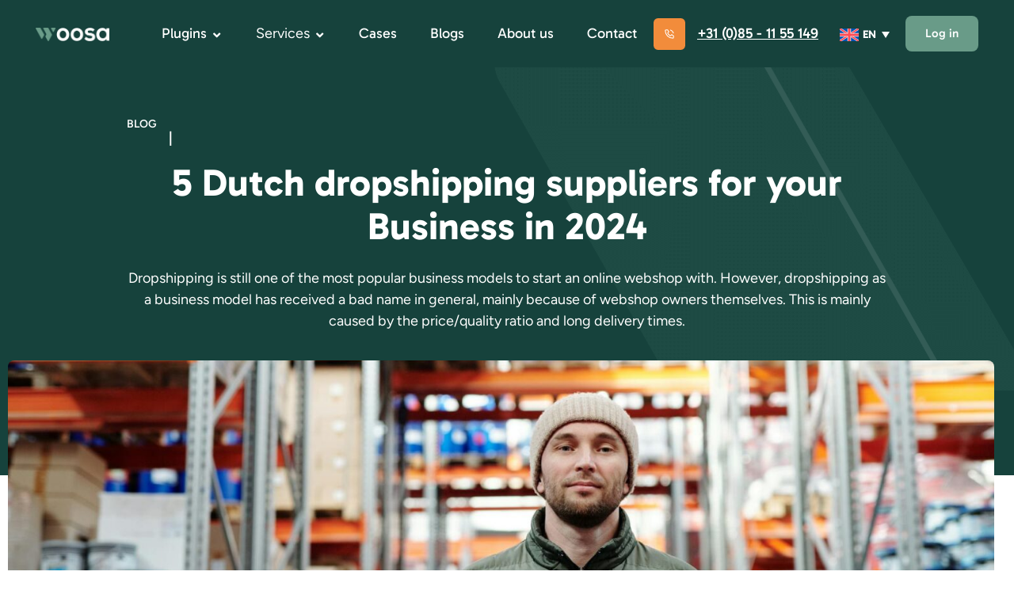

--- FILE ---
content_type: text/html; charset=UTF-8
request_url: https://www.woosa.com/blog/dutch-dropshipping-suppliers/
body_size: 31991
content:
<!doctype html>
<html lang="en-GB" prefix="og: https://ogp.me/ns#">
<head><meta charset="UTF-8"><script type="83a666cb7959641d31f19106-text/javascript">if(navigator.userAgent.match(/MSIE|Internet Explorer/i)||navigator.userAgent.match(/Trident\/7\..*?rv:11/i)){var href=document.location.href;if(!href.match(/[?&]nowprocket/)){if(href.indexOf("?")==-1){if(href.indexOf("#")==-1){document.location.href=href+"?nowprocket=1"}else{document.location.href=href.replace("#","?nowprocket=1#")}}else{if(href.indexOf("#")==-1){document.location.href=href+"&nowprocket=1"}else{document.location.href=href.replace("#","&nowprocket=1#")}}}}</script><script type="83a666cb7959641d31f19106-text/javascript">(()=>{class RocketLazyLoadScripts{constructor(){this.v="2.0.4",this.userEvents=["keydown","keyup","mousedown","mouseup","mousemove","mouseover","mouseout","touchmove","touchstart","touchend","touchcancel","wheel","click","dblclick","input"],this.attributeEvents=["onblur","onclick","oncontextmenu","ondblclick","onfocus","onmousedown","onmouseenter","onmouseleave","onmousemove","onmouseout","onmouseover","onmouseup","onmousewheel","onscroll","onsubmit"]}async t(){this.i(),this.o(),/iP(ad|hone)/.test(navigator.userAgent)&&this.h(),this.u(),this.l(this),this.m(),this.k(this),this.p(this),this._(),await Promise.all([this.R(),this.L()]),this.lastBreath=Date.now(),this.S(this),this.P(),this.D(),this.O(),this.M(),await this.C(this.delayedScripts.normal),await this.C(this.delayedScripts.defer),await this.C(this.delayedScripts.async),await this.T(),await this.F(),await this.j(),await this.A(),window.dispatchEvent(new Event("rocket-allScriptsLoaded")),this.everythingLoaded=!0,this.lastTouchEnd&&await new Promise(t=>setTimeout(t,500-Date.now()+this.lastTouchEnd)),this.I(),this.H(),this.U(),this.W()}i(){this.CSPIssue=sessionStorage.getItem("rocketCSPIssue"),document.addEventListener("securitypolicyviolation",t=>{this.CSPIssue||"script-src-elem"!==t.violatedDirective||"data"!==t.blockedURI||(this.CSPIssue=!0,sessionStorage.setItem("rocketCSPIssue",!0))},{isRocket:!0})}o(){window.addEventListener("pageshow",t=>{this.persisted=t.persisted,this.realWindowLoadedFired=!0},{isRocket:!0}),window.addEventListener("pagehide",()=>{this.onFirstUserAction=null},{isRocket:!0})}h(){let t;function e(e){t=e}window.addEventListener("touchstart",e,{isRocket:!0}),window.addEventListener("touchend",function i(o){o.changedTouches[0]&&t.changedTouches[0]&&Math.abs(o.changedTouches[0].pageX-t.changedTouches[0].pageX)<10&&Math.abs(o.changedTouches[0].pageY-t.changedTouches[0].pageY)<10&&o.timeStamp-t.timeStamp<200&&(window.removeEventListener("touchstart",e,{isRocket:!0}),window.removeEventListener("touchend",i,{isRocket:!0}),"INPUT"===o.target.tagName&&"text"===o.target.type||(o.target.dispatchEvent(new TouchEvent("touchend",{target:o.target,bubbles:!0})),o.target.dispatchEvent(new MouseEvent("mouseover",{target:o.target,bubbles:!0})),o.target.dispatchEvent(new PointerEvent("click",{target:o.target,bubbles:!0,cancelable:!0,detail:1,clientX:o.changedTouches[0].clientX,clientY:o.changedTouches[0].clientY})),event.preventDefault()))},{isRocket:!0})}q(t){this.userActionTriggered||("mousemove"!==t.type||this.firstMousemoveIgnored?"keyup"===t.type||"mouseover"===t.type||"mouseout"===t.type||(this.userActionTriggered=!0,this.onFirstUserAction&&this.onFirstUserAction()):this.firstMousemoveIgnored=!0),"click"===t.type&&t.preventDefault(),t.stopPropagation(),t.stopImmediatePropagation(),"touchstart"===this.lastEvent&&"touchend"===t.type&&(this.lastTouchEnd=Date.now()),"click"===t.type&&(this.lastTouchEnd=0),this.lastEvent=t.type,t.composedPath&&t.composedPath()[0].getRootNode()instanceof ShadowRoot&&(t.rocketTarget=t.composedPath()[0]),this.savedUserEvents.push(t)}u(){this.savedUserEvents=[],this.userEventHandler=this.q.bind(this),this.userEvents.forEach(t=>window.addEventListener(t,this.userEventHandler,{passive:!1,isRocket:!0})),document.addEventListener("visibilitychange",this.userEventHandler,{isRocket:!0})}U(){this.userEvents.forEach(t=>window.removeEventListener(t,this.userEventHandler,{passive:!1,isRocket:!0})),document.removeEventListener("visibilitychange",this.userEventHandler,{isRocket:!0}),this.savedUserEvents.forEach(t=>{(t.rocketTarget||t.target).dispatchEvent(new window[t.constructor.name](t.type,t))})}m(){const t="return false",e=Array.from(this.attributeEvents,t=>"data-rocket-"+t),i="["+this.attributeEvents.join("],[")+"]",o="[data-rocket-"+this.attributeEvents.join("],[data-rocket-")+"]",s=(e,i,o)=>{o&&o!==t&&(e.setAttribute("data-rocket-"+i,o),e["rocket"+i]=new Function("event",o),e.setAttribute(i,t))};new MutationObserver(t=>{for(const n of t)"attributes"===n.type&&(n.attributeName.startsWith("data-rocket-")||this.everythingLoaded?n.attributeName.startsWith("data-rocket-")&&this.everythingLoaded&&this.N(n.target,n.attributeName.substring(12)):s(n.target,n.attributeName,n.target.getAttribute(n.attributeName))),"childList"===n.type&&n.addedNodes.forEach(t=>{if(t.nodeType===Node.ELEMENT_NODE)if(this.everythingLoaded)for(const i of[t,...t.querySelectorAll(o)])for(const t of i.getAttributeNames())e.includes(t)&&this.N(i,t.substring(12));else for(const e of[t,...t.querySelectorAll(i)])for(const t of e.getAttributeNames())this.attributeEvents.includes(t)&&s(e,t,e.getAttribute(t))})}).observe(document,{subtree:!0,childList:!0,attributeFilter:[...this.attributeEvents,...e]})}I(){this.attributeEvents.forEach(t=>{document.querySelectorAll("[data-rocket-"+t+"]").forEach(e=>{this.N(e,t)})})}N(t,e){const i=t.getAttribute("data-rocket-"+e);i&&(t.setAttribute(e,i),t.removeAttribute("data-rocket-"+e))}k(t){Object.defineProperty(HTMLElement.prototype,"onclick",{get(){return this.rocketonclick||null},set(e){this.rocketonclick=e,this.setAttribute(t.everythingLoaded?"onclick":"data-rocket-onclick","this.rocketonclick(event)")}})}S(t){function e(e,i){let o=e[i];e[i]=null,Object.defineProperty(e,i,{get:()=>o,set(s){t.everythingLoaded?o=s:e["rocket"+i]=o=s}})}e(document,"onreadystatechange"),e(window,"onload"),e(window,"onpageshow");try{Object.defineProperty(document,"readyState",{get:()=>t.rocketReadyState,set(e){t.rocketReadyState=e},configurable:!0}),document.readyState="loading"}catch(t){console.log("WPRocket DJE readyState conflict, bypassing")}}l(t){this.originalAddEventListener=EventTarget.prototype.addEventListener,this.originalRemoveEventListener=EventTarget.prototype.removeEventListener,this.savedEventListeners=[],EventTarget.prototype.addEventListener=function(e,i,o){o&&o.isRocket||!t.B(e,this)&&!t.userEvents.includes(e)||t.B(e,this)&&!t.userActionTriggered||e.startsWith("rocket-")||t.everythingLoaded?t.originalAddEventListener.call(this,e,i,o):(t.savedEventListeners.push({target:this,remove:!1,type:e,func:i,options:o}),"mouseenter"!==e&&"mouseleave"!==e||t.originalAddEventListener.call(this,e,t.savedUserEvents.push,o))},EventTarget.prototype.removeEventListener=function(e,i,o){o&&o.isRocket||!t.B(e,this)&&!t.userEvents.includes(e)||t.B(e,this)&&!t.userActionTriggered||e.startsWith("rocket-")||t.everythingLoaded?t.originalRemoveEventListener.call(this,e,i,o):t.savedEventListeners.push({target:this,remove:!0,type:e,func:i,options:o})}}J(t,e){this.savedEventListeners=this.savedEventListeners.filter(i=>{let o=i.type,s=i.target||window;return e!==o||t!==s||(this.B(o,s)&&(i.type="rocket-"+o),this.$(i),!1)})}H(){EventTarget.prototype.addEventListener=this.originalAddEventListener,EventTarget.prototype.removeEventListener=this.originalRemoveEventListener,this.savedEventListeners.forEach(t=>this.$(t))}$(t){t.remove?this.originalRemoveEventListener.call(t.target,t.type,t.func,t.options):this.originalAddEventListener.call(t.target,t.type,t.func,t.options)}p(t){let e;function i(e){return t.everythingLoaded?e:e.split(" ").map(t=>"load"===t||t.startsWith("load.")?"rocket-jquery-load":t).join(" ")}function o(o){function s(e){const s=o.fn[e];o.fn[e]=o.fn.init.prototype[e]=function(){return this[0]===window&&t.userActionTriggered&&("string"==typeof arguments[0]||arguments[0]instanceof String?arguments[0]=i(arguments[0]):"object"==typeof arguments[0]&&Object.keys(arguments[0]).forEach(t=>{const e=arguments[0][t];delete arguments[0][t],arguments[0][i(t)]=e})),s.apply(this,arguments),this}}if(o&&o.fn&&!t.allJQueries.includes(o)){const e={DOMContentLoaded:[],"rocket-DOMContentLoaded":[]};for(const t in e)document.addEventListener(t,()=>{e[t].forEach(t=>t())},{isRocket:!0});o.fn.ready=o.fn.init.prototype.ready=function(i){function s(){parseInt(o.fn.jquery)>2?setTimeout(()=>i.bind(document)(o)):i.bind(document)(o)}return"function"==typeof i&&(t.realDomReadyFired?!t.userActionTriggered||t.fauxDomReadyFired?s():e["rocket-DOMContentLoaded"].push(s):e.DOMContentLoaded.push(s)),o([])},s("on"),s("one"),s("off"),t.allJQueries.push(o)}e=o}t.allJQueries=[],o(window.jQuery),Object.defineProperty(window,"jQuery",{get:()=>e,set(t){o(t)}})}P(){const t=new Map;document.write=document.writeln=function(e){const i=document.currentScript,o=document.createRange(),s=i.parentElement;let n=t.get(i);void 0===n&&(n=i.nextSibling,t.set(i,n));const c=document.createDocumentFragment();o.setStart(c,0),c.appendChild(o.createContextualFragment(e)),s.insertBefore(c,n)}}async R(){return new Promise(t=>{this.userActionTriggered?t():this.onFirstUserAction=t})}async L(){return new Promise(t=>{document.addEventListener("DOMContentLoaded",()=>{this.realDomReadyFired=!0,t()},{isRocket:!0})})}async j(){return this.realWindowLoadedFired?Promise.resolve():new Promise(t=>{window.addEventListener("load",t,{isRocket:!0})})}M(){this.pendingScripts=[];this.scriptsMutationObserver=new MutationObserver(t=>{for(const e of t)e.addedNodes.forEach(t=>{"SCRIPT"!==t.tagName||t.noModule||t.isWPRocket||this.pendingScripts.push({script:t,promise:new Promise(e=>{const i=()=>{const i=this.pendingScripts.findIndex(e=>e.script===t);i>=0&&this.pendingScripts.splice(i,1),e()};t.addEventListener("load",i,{isRocket:!0}),t.addEventListener("error",i,{isRocket:!0}),setTimeout(i,1e3)})})})}),this.scriptsMutationObserver.observe(document,{childList:!0,subtree:!0})}async F(){await this.X(),this.pendingScripts.length?(await this.pendingScripts[0].promise,await this.F()):this.scriptsMutationObserver.disconnect()}D(){this.delayedScripts={normal:[],async:[],defer:[]},document.querySelectorAll("script[type$=rocketlazyloadscript]").forEach(t=>{t.hasAttribute("data-rocket-src")?t.hasAttribute("async")&&!1!==t.async?this.delayedScripts.async.push(t):t.hasAttribute("defer")&&!1!==t.defer||"module"===t.getAttribute("data-rocket-type")?this.delayedScripts.defer.push(t):this.delayedScripts.normal.push(t):this.delayedScripts.normal.push(t)})}async _(){await this.L();let t=[];document.querySelectorAll("script[type$=rocketlazyloadscript][data-rocket-src]").forEach(e=>{let i=e.getAttribute("data-rocket-src");if(i&&!i.startsWith("data:")){i.startsWith("//")&&(i=location.protocol+i);try{const o=new URL(i).origin;o!==location.origin&&t.push({src:o,crossOrigin:e.crossOrigin||"module"===e.getAttribute("data-rocket-type")})}catch(t){}}}),t=[...new Map(t.map(t=>[JSON.stringify(t),t])).values()],this.Y(t,"preconnect")}async G(t){if(await this.K(),!0!==t.noModule||!("noModule"in HTMLScriptElement.prototype))return new Promise(e=>{let i;function o(){(i||t).setAttribute("data-rocket-status","executed"),e()}try{if(navigator.userAgent.includes("Firefox/")||""===navigator.vendor||this.CSPIssue)i=document.createElement("script"),[...t.attributes].forEach(t=>{let e=t.nodeName;"type"!==e&&("data-rocket-type"===e&&(e="type"),"data-rocket-src"===e&&(e="src"),i.setAttribute(e,t.nodeValue))}),t.text&&(i.text=t.text),t.nonce&&(i.nonce=t.nonce),i.hasAttribute("src")?(i.addEventListener("load",o,{isRocket:!0}),i.addEventListener("error",()=>{i.setAttribute("data-rocket-status","failed-network"),e()},{isRocket:!0}),setTimeout(()=>{i.isConnected||e()},1)):(i.text=t.text,o()),i.isWPRocket=!0,t.parentNode.replaceChild(i,t);else{const i=t.getAttribute("data-rocket-type"),s=t.getAttribute("data-rocket-src");i?(t.type=i,t.removeAttribute("data-rocket-type")):t.removeAttribute("type"),t.addEventListener("load",o,{isRocket:!0}),t.addEventListener("error",i=>{this.CSPIssue&&i.target.src.startsWith("data:")?(console.log("WPRocket: CSP fallback activated"),t.removeAttribute("src"),this.G(t).then(e)):(t.setAttribute("data-rocket-status","failed-network"),e())},{isRocket:!0}),s?(t.fetchPriority="high",t.removeAttribute("data-rocket-src"),t.src=s):t.src="data:text/javascript;base64,"+window.btoa(unescape(encodeURIComponent(t.text)))}}catch(i){t.setAttribute("data-rocket-status","failed-transform"),e()}});t.setAttribute("data-rocket-status","skipped")}async C(t){const e=t.shift();return e?(e.isConnected&&await this.G(e),this.C(t)):Promise.resolve()}O(){this.Y([...this.delayedScripts.normal,...this.delayedScripts.defer,...this.delayedScripts.async],"preload")}Y(t,e){this.trash=this.trash||[];let i=!0;var o=document.createDocumentFragment();t.forEach(t=>{const s=t.getAttribute&&t.getAttribute("data-rocket-src")||t.src;if(s&&!s.startsWith("data:")){const n=document.createElement("link");n.href=s,n.rel=e,"preconnect"!==e&&(n.as="script",n.fetchPriority=i?"high":"low"),t.getAttribute&&"module"===t.getAttribute("data-rocket-type")&&(n.crossOrigin=!0),t.crossOrigin&&(n.crossOrigin=t.crossOrigin),t.integrity&&(n.integrity=t.integrity),t.nonce&&(n.nonce=t.nonce),o.appendChild(n),this.trash.push(n),i=!1}}),document.head.appendChild(o)}W(){this.trash.forEach(t=>t.remove())}async T(){try{document.readyState="interactive"}catch(t){}this.fauxDomReadyFired=!0;try{await this.K(),this.J(document,"readystatechange"),document.dispatchEvent(new Event("rocket-readystatechange")),await this.K(),document.rocketonreadystatechange&&document.rocketonreadystatechange(),await this.K(),this.J(document,"DOMContentLoaded"),document.dispatchEvent(new Event("rocket-DOMContentLoaded")),await this.K(),this.J(window,"DOMContentLoaded"),window.dispatchEvent(new Event("rocket-DOMContentLoaded"))}catch(t){console.error(t)}}async A(){try{document.readyState="complete"}catch(t){}try{await this.K(),this.J(document,"readystatechange"),document.dispatchEvent(new Event("rocket-readystatechange")),await this.K(),document.rocketonreadystatechange&&document.rocketonreadystatechange(),await this.K(),this.J(window,"load"),window.dispatchEvent(new Event("rocket-load")),await this.K(),window.rocketonload&&window.rocketonload(),await this.K(),this.allJQueries.forEach(t=>t(window).trigger("rocket-jquery-load")),await this.K(),this.J(window,"pageshow");const t=new Event("rocket-pageshow");t.persisted=this.persisted,window.dispatchEvent(t),await this.K(),window.rocketonpageshow&&window.rocketonpageshow({persisted:this.persisted})}catch(t){console.error(t)}}async K(){Date.now()-this.lastBreath>45&&(await this.X(),this.lastBreath=Date.now())}async X(){return document.hidden?new Promise(t=>setTimeout(t)):new Promise(t=>requestAnimationFrame(t))}B(t,e){return e===document&&"readystatechange"===t||(e===document&&"DOMContentLoaded"===t||(e===window&&"DOMContentLoaded"===t||(e===window&&"load"===t||e===window&&"pageshow"===t)))}static run(){(new RocketLazyLoadScripts).t()}}RocketLazyLoadScripts.run()})();</script>
	
	<meta name="viewport" content="width=device-width, initial-scale=1">
	<link rel="profile" href="https://gmpg.org/xfn/11">
		<style>img:is([sizes="auto" i], [sizes^="auto," i]) { contain-intrinsic-size: 3000px 1500px }</style>
	<link rel="alternate" hreflang="en-gb" href="https://www.woosa.com/blog/dutch-dropshipping-suppliers/" />
<link rel="alternate" hreflang="nl" href="https://www.woosa.com/nl/blog/nederlandse-dropshipping-leveranciers/" />
<link rel="alternate" hreflang="x-default" href="https://www.woosa.com/blog/dutch-dropshipping-suppliers/" />

<!-- Google Tag Manager for WordPress by gtm4wp.com -->
<script data-cfasync="false" data-pagespeed-no-defer>
	var gtm4wp_datalayer_name = "dataLayer";
	var dataLayer = dataLayer || [];
</script>
<!-- End Google Tag Manager for WordPress by gtm4wp.com -->
<!-- Search Engine Optimization by Rank Math - https://rankmath.com/ -->
<title>5 Dutch dropshipping suppliers for WooCommerce | Woosa</title><link rel="preload" data-rocket-preload as="image" href="https://www.woosa.com/wp-content/uploads/2025/07/wsa-header-2025-2048x1014.png" fetchpriority="high">
<meta name="description" content="5 Dutch dropshipping suppliers for WooCommerce. Reliable and focused on a fast delivery from dropshipping warehouse to customer."/>
<meta name="robots" content="follow, index, max-snippet:-1, max-video-preview:-1, max-image-preview:large"/>
<link rel="canonical" href="https://www.woosa.com/blog/dutch-dropshipping-suppliers/" />
<meta property="og:locale" content="en_GB" />
<meta property="og:type" content="article" />
<meta property="og:title" content="5 Dutch dropshipping suppliers for WooCommerce | Woosa" />
<meta property="og:description" content="5 Dutch dropshipping suppliers for WooCommerce. Reliable and focused on a fast delivery from dropshipping warehouse to customer." />
<meta property="og:url" content="https://www.woosa.com/blog/dutch-dropshipping-suppliers/" />
<meta property="og:site_name" content="Woosa" />
<meta property="article:publisher" content="https://www.facebook.com/woosanl" />
<meta property="article:tag" content="Dropshipping" />
<meta property="og:updated_time" content="2025-09-01T12:24:06+02:00" />
<meta property="og:image" content="https://www.woosa.com/wp-content/uploads/2025/08/nederlandse-dropshipping-leveranciers.jpg" />
<meta property="og:image:secure_url" content="https://www.woosa.com/wp-content/uploads/2025/08/nederlandse-dropshipping-leveranciers.jpg" />
<meta property="og:image:width" content="1920" />
<meta property="og:image:height" content="1280" />
<meta property="og:image:alt" content="dutch dropshipping suppliers" />
<meta property="og:image:type" content="image/jpeg" />
<meta property="article:published_time" content="2025-08-28T14:39:37+02:00" />
<meta property="article:modified_time" content="2025-09-01T12:24:06+02:00" />
<meta name="twitter:card" content="summary_large_image" />
<meta name="twitter:title" content="5 Dutch dropshipping suppliers for WooCommerce | Woosa" />
<meta name="twitter:description" content="5 Dutch dropshipping suppliers for WooCommerce. Reliable and focused on a fast delivery from dropshipping warehouse to customer." />
<meta name="twitter:image" content="https://www.woosa.com/wp-content/uploads/2025/08/nederlandse-dropshipping-leveranciers.jpg" />
<meta name="twitter:label1" content="Written by" />
<meta name="twitter:data1" content="Jessica Risch" />
<meta name="twitter:label2" content="Time to read" />
<meta name="twitter:data2" content="6 minutes" />
<script type="application/ld+json" class="rank-math-schema">{"@context":"https://schema.org","@graph":[{"@type":"Organization","@id":"https://www.woosa.com/#organization","name":"Woosa B.V.","url":"https://www.woosa.com","sameAs":["https://www.facebook.com/woosanl","https://www.linkedin.com/company/woosa-nl/","https://www.youtube.com/channel/UCWeFuqzpPc8TQS7SbkLlXAQ"],"logo":{"@type":"ImageObject","@id":"https://www.woosa.com/#logo","url":"https://www.woosa.com/wp-content/uploads/2023/06/woosa_logo.webp","contentUrl":"https://www.woosa.com/wp-content/uploads/2023/06/woosa_logo.webp","caption":"Woosa","inLanguage":"en-GB","width":"152","height":"35"}},{"@type":"WebSite","@id":"https://www.woosa.com/#website","url":"https://www.woosa.com","name":"Woosa","publisher":{"@id":"https://www.woosa.com/#organization"},"inLanguage":"en-GB"},{"@type":"ImageObject","@id":"https://www.woosa.com/wp-content/uploads/2025/08/nederlandse-dropshipping-leveranciers.jpg","url":"https://www.woosa.com/wp-content/uploads/2025/08/nederlandse-dropshipping-leveranciers.jpg","width":"1920","height":"1280","caption":"dutch dropshipping suppliers","inLanguage":"en-GB"},{"@type":"BreadcrumbList","@id":"https://www.woosa.com/blog/dutch-dropshipping-suppliers/#breadcrumb","itemListElement":[{"@type":"ListItem","position":"1","item":{"@id":"https://www.woosa.com","name":"Home"}},{"@type":"ListItem","position":"2","item":{"@id":"https://www.woosa.com/blog/dutch-dropshipping-suppliers/","name":"5 Dutch dropshipping suppliers for your Business in 2024"}}]},{"@type":"WebPage","@id":"https://www.woosa.com/blog/dutch-dropshipping-suppliers/#webpage","url":"https://www.woosa.com/blog/dutch-dropshipping-suppliers/","name":"5 Dutch dropshipping suppliers for WooCommerce | Woosa","datePublished":"2025-08-28T14:39:37+02:00","dateModified":"2025-09-01T12:24:06+02:00","isPartOf":{"@id":"https://www.woosa.com/#website"},"primaryImageOfPage":{"@id":"https://www.woosa.com/wp-content/uploads/2025/08/nederlandse-dropshipping-leveranciers.jpg"},"inLanguage":"en-GB","breadcrumb":{"@id":"https://www.woosa.com/blog/dutch-dropshipping-suppliers/#breadcrumb"}},{"@type":"Person","@id":"https://www.woosa.com/blog/dutch-dropshipping-suppliers/#author","name":"Jessica Risch","image":{"@type":"ImageObject","@id":"https://secure.gravatar.com/avatar/b4c91001962fb08686774d112a0e097ec5c8d946234be72505bc7e09a28bbbd4?s=96&amp;d=mm&amp;r=g","url":"https://secure.gravatar.com/avatar/b4c91001962fb08686774d112a0e097ec5c8d946234be72505bc7e09a28bbbd4?s=96&amp;d=mm&amp;r=g","caption":"Jessica Risch","inLanguage":"en-GB"},"worksFor":{"@id":"https://www.woosa.com/#organization"}},{"@type":"BlogPosting","headline":"5 Dutch dropshipping suppliers for WooCommerce | Woosa","keywords":"Dutch dropshipping suppliers","datePublished":"2025-08-28T14:39:37+02:00","dateModified":"2025-09-01T12:24:06+02:00","author":{"@id":"https://www.woosa.com/blog/dutch-dropshipping-suppliers/#author","name":"Jessica Risch"},"publisher":{"@id":"https://www.woosa.com/#organization"},"description":"5 Dutch dropshipping suppliers for WooCommerce. Reliable and focused on a fast delivery from dropshipping warehouse to customer.","name":"5 Dutch dropshipping suppliers for WooCommerce | Woosa","@id":"https://www.woosa.com/blog/dutch-dropshipping-suppliers/#richSnippet","isPartOf":{"@id":"https://www.woosa.com/blog/dutch-dropshipping-suppliers/#webpage"},"image":{"@id":"https://www.woosa.com/wp-content/uploads/2025/08/nederlandse-dropshipping-leveranciers.jpg"},"inLanguage":"en-GB","mainEntityOfPage":{"@id":"https://www.woosa.com/blog/dutch-dropshipping-suppliers/#webpage"}}]}</script>
<!-- /Rank Math WordPress SEO plugin -->

<link rel='dns-prefetch' href='//plausible.io' />

<link rel="alternate" type="application/rss+xml" title="Woosa &raquo; Feed" href="https://www.woosa.com/feed/" />
<link rel="alternate" type="application/rss+xml" title="Woosa &raquo; Comments Feed" href="https://www.woosa.com/comments/feed/" />
<link rel="alternate" type="application/rss+xml" title="Woosa &raquo; 5 Dutch dropshipping suppliers for your Business in 2024 Comments Feed" href="https://www.woosa.com/blog/dutch-dropshipping-suppliers/feed/" />
<link data-minify="1" rel='stylesheet' id='woosa-custom-css' href='https://www.woosa.com/wp-content/cache/min/1/wp-content/themes/woosa/assets/css/custom.css?ver=1769302248' type='text/css' media='all' />
<style id='wp-emoji-styles-inline-css' type='text/css'>

	img.wp-smiley, img.emoji {
		display: inline !important;
		border: none !important;
		box-shadow: none !important;
		height: 1em !important;
		width: 1em !important;
		margin: 0 0.07em !important;
		vertical-align: -0.1em !important;
		background: none !important;
		padding: 0 !important;
	}
</style>
<link data-minify="1" rel='stylesheet' id='wp-block-library-css' href='https://www.woosa.com/wp-content/cache/min/1/wp-content/plugins/gutenberg/build/styles/block-library/style.css?ver=1769302248' type='text/css' media='all' />
<link data-minify="1" rel='stylesheet' id='betterdocs-blocks-category-slate-layout-css' href='https://www.woosa.com/wp-content/cache/min/1/wp-content/plugins/betterdocs/assets/blocks/category-slate-layout/default.css?ver=1769302248' type='text/css' media='all' />
<style id='global-styles-inline-css' type='text/css'>
:root{--wp--preset--aspect-ratio--square: 1;--wp--preset--aspect-ratio--4-3: 4/3;--wp--preset--aspect-ratio--3-4: 3/4;--wp--preset--aspect-ratio--3-2: 3/2;--wp--preset--aspect-ratio--2-3: 2/3;--wp--preset--aspect-ratio--16-9: 16/9;--wp--preset--aspect-ratio--9-16: 9/16;--wp--preset--color--black: #000000;--wp--preset--color--cyan-bluish-gray: #abb8c3;--wp--preset--color--white: #ffffff;--wp--preset--color--pale-pink: #f78da7;--wp--preset--color--vivid-red: #cf2e2e;--wp--preset--color--luminous-vivid-orange: #ff6900;--wp--preset--color--luminous-vivid-amber: #fcb900;--wp--preset--color--light-green-cyan: #7bdcb5;--wp--preset--color--vivid-green-cyan: #00d084;--wp--preset--color--pale-cyan-blue: #8ed1fc;--wp--preset--color--vivid-cyan-blue: #0693e3;--wp--preset--color--vivid-purple: #9b51e0;--wp--preset--gradient--vivid-cyan-blue-to-vivid-purple: linear-gradient(135deg,rgb(6,147,227) 0%,rgb(155,81,224) 100%);--wp--preset--gradient--light-green-cyan-to-vivid-green-cyan: linear-gradient(135deg,rgb(122,220,180) 0%,rgb(0,208,130) 100%);--wp--preset--gradient--luminous-vivid-amber-to-luminous-vivid-orange: linear-gradient(135deg,rgb(252,185,0) 0%,rgb(255,105,0) 100%);--wp--preset--gradient--luminous-vivid-orange-to-vivid-red: linear-gradient(135deg,rgb(255,105,0) 0%,rgb(207,46,46) 100%);--wp--preset--gradient--very-light-gray-to-cyan-bluish-gray: linear-gradient(135deg,rgb(238,238,238) 0%,rgb(169,184,195) 100%);--wp--preset--gradient--cool-to-warm-spectrum: linear-gradient(135deg,rgb(74,234,220) 0%,rgb(151,120,209) 20%,rgb(207,42,186) 40%,rgb(238,44,130) 60%,rgb(251,105,98) 80%,rgb(254,248,76) 100%);--wp--preset--gradient--blush-light-purple: linear-gradient(135deg,rgb(255,206,236) 0%,rgb(152,150,240) 100%);--wp--preset--gradient--blush-bordeaux: linear-gradient(135deg,rgb(254,205,165) 0%,rgb(254,45,45) 50%,rgb(107,0,62) 100%);--wp--preset--gradient--luminous-dusk: linear-gradient(135deg,rgb(255,203,112) 0%,rgb(199,81,192) 50%,rgb(65,88,208) 100%);--wp--preset--gradient--pale-ocean: linear-gradient(135deg,rgb(255,245,203) 0%,rgb(182,227,212) 50%,rgb(51,167,181) 100%);--wp--preset--gradient--electric-grass: linear-gradient(135deg,rgb(202,248,128) 0%,rgb(113,206,126) 100%);--wp--preset--gradient--midnight: linear-gradient(135deg,rgb(2,3,129) 0%,rgb(40,116,252) 100%);--wp--preset--font-size--small: 13px;--wp--preset--font-size--medium: 20px;--wp--preset--font-size--large: 36px;--wp--preset--font-size--x-large: 42px;--wp--preset--spacing--20: 0.44rem;--wp--preset--spacing--30: 0.67rem;--wp--preset--spacing--40: 1rem;--wp--preset--spacing--50: 1.5rem;--wp--preset--spacing--60: 2.25rem;--wp--preset--spacing--70: 3.38rem;--wp--preset--spacing--80: 5.06rem;--wp--preset--shadow--natural: 6px 6px 9px rgba(0, 0, 0, 0.2);--wp--preset--shadow--deep: 12px 12px 50px rgba(0, 0, 0, 0.4);--wp--preset--shadow--sharp: 6px 6px 0px rgba(0, 0, 0, 0.2);--wp--preset--shadow--outlined: 6px 6px 0px -3px rgb(255, 255, 255), 6px 6px rgb(0, 0, 0);--wp--preset--shadow--crisp: 6px 6px 0px rgb(0, 0, 0);}:root { --wp--style--global--content-size: 800px;--wp--style--global--wide-size: 1200px; }:where(body) { margin: 0; }.wp-site-blocks > .alignleft { float: left; margin-right: 2em; }.wp-site-blocks > .alignright { float: right; margin-left: 2em; }.wp-site-blocks > .aligncenter { justify-content: center; margin-left: auto; margin-right: auto; }:where(.wp-site-blocks) > * { margin-block-start: 24px; margin-block-end: 0; }:where(.wp-site-blocks) > :first-child { margin-block-start: 0; }:where(.wp-site-blocks) > :last-child { margin-block-end: 0; }:root { --wp--style--block-gap: 24px; }:root :where(.is-layout-flow) > :first-child{margin-block-start: 0;}:root :where(.is-layout-flow) > :last-child{margin-block-end: 0;}:root :where(.is-layout-flow) > *{margin-block-start: 24px;margin-block-end: 0;}:root :where(.is-layout-constrained) > :first-child{margin-block-start: 0;}:root :where(.is-layout-constrained) > :last-child{margin-block-end: 0;}:root :where(.is-layout-constrained) > *{margin-block-start: 24px;margin-block-end: 0;}:root :where(.is-layout-flex){gap: 24px;}:root :where(.is-layout-grid){gap: 24px;}.is-layout-flow > .alignleft{float: left;margin-inline-start: 0;margin-inline-end: 2em;}.is-layout-flow > .alignright{float: right;margin-inline-start: 2em;margin-inline-end: 0;}.is-layout-flow > .aligncenter{margin-left: auto !important;margin-right: auto !important;}.is-layout-constrained > .alignleft{float: left;margin-inline-start: 0;margin-inline-end: 2em;}.is-layout-constrained > .alignright{float: right;margin-inline-start: 2em;margin-inline-end: 0;}.is-layout-constrained > .aligncenter{margin-left: auto !important;margin-right: auto !important;}.is-layout-constrained > :where(:not(.alignleft):not(.alignright):not(.alignfull)){max-width: var(--wp--style--global--content-size);margin-left: auto !important;margin-right: auto !important;}.is-layout-constrained > .alignwide{max-width: var(--wp--style--global--wide-size);}body .is-layout-flex{display: flex;}.is-layout-flex{flex-wrap: wrap;align-items: center;}.is-layout-flex > :is(*, div){margin: 0;}body .is-layout-grid{display: grid;}.is-layout-grid > :is(*, div){margin: 0;}body{padding-top: 0px;padding-right: 0px;padding-bottom: 0px;padding-left: 0px;}a:where(:not(.wp-element-button)){text-decoration: underline;}:root :where(.wp-element-button, .wp-block-button__link){background-color: #32373c;border-width: 0;color: #fff;font-family: inherit;font-size: inherit;font-style: inherit;font-weight: inherit;letter-spacing: inherit;line-height: inherit;padding-top: calc(0.667em + 2px);padding-right: calc(1.333em + 2px);padding-bottom: calc(0.667em + 2px);padding-left: calc(1.333em + 2px);text-decoration: none;text-transform: inherit;}.has-black-color{color: var(--wp--preset--color--black) !important;}.has-cyan-bluish-gray-color{color: var(--wp--preset--color--cyan-bluish-gray) !important;}.has-white-color{color: var(--wp--preset--color--white) !important;}.has-pale-pink-color{color: var(--wp--preset--color--pale-pink) !important;}.has-vivid-red-color{color: var(--wp--preset--color--vivid-red) !important;}.has-luminous-vivid-orange-color{color: var(--wp--preset--color--luminous-vivid-orange) !important;}.has-luminous-vivid-amber-color{color: var(--wp--preset--color--luminous-vivid-amber) !important;}.has-light-green-cyan-color{color: var(--wp--preset--color--light-green-cyan) !important;}.has-vivid-green-cyan-color{color: var(--wp--preset--color--vivid-green-cyan) !important;}.has-pale-cyan-blue-color{color: var(--wp--preset--color--pale-cyan-blue) !important;}.has-vivid-cyan-blue-color{color: var(--wp--preset--color--vivid-cyan-blue) !important;}.has-vivid-purple-color{color: var(--wp--preset--color--vivid-purple) !important;}.has-black-background-color{background-color: var(--wp--preset--color--black) !important;}.has-cyan-bluish-gray-background-color{background-color: var(--wp--preset--color--cyan-bluish-gray) !important;}.has-white-background-color{background-color: var(--wp--preset--color--white) !important;}.has-pale-pink-background-color{background-color: var(--wp--preset--color--pale-pink) !important;}.has-vivid-red-background-color{background-color: var(--wp--preset--color--vivid-red) !important;}.has-luminous-vivid-orange-background-color{background-color: var(--wp--preset--color--luminous-vivid-orange) !important;}.has-luminous-vivid-amber-background-color{background-color: var(--wp--preset--color--luminous-vivid-amber) !important;}.has-light-green-cyan-background-color{background-color: var(--wp--preset--color--light-green-cyan) !important;}.has-vivid-green-cyan-background-color{background-color: var(--wp--preset--color--vivid-green-cyan) !important;}.has-pale-cyan-blue-background-color{background-color: var(--wp--preset--color--pale-cyan-blue) !important;}.has-vivid-cyan-blue-background-color{background-color: var(--wp--preset--color--vivid-cyan-blue) !important;}.has-vivid-purple-background-color{background-color: var(--wp--preset--color--vivid-purple) !important;}.has-black-border-color{border-color: var(--wp--preset--color--black) !important;}.has-cyan-bluish-gray-border-color{border-color: var(--wp--preset--color--cyan-bluish-gray) !important;}.has-white-border-color{border-color: var(--wp--preset--color--white) !important;}.has-pale-pink-border-color{border-color: var(--wp--preset--color--pale-pink) !important;}.has-vivid-red-border-color{border-color: var(--wp--preset--color--vivid-red) !important;}.has-luminous-vivid-orange-border-color{border-color: var(--wp--preset--color--luminous-vivid-orange) !important;}.has-luminous-vivid-amber-border-color{border-color: var(--wp--preset--color--luminous-vivid-amber) !important;}.has-light-green-cyan-border-color{border-color: var(--wp--preset--color--light-green-cyan) !important;}.has-vivid-green-cyan-border-color{border-color: var(--wp--preset--color--vivid-green-cyan) !important;}.has-pale-cyan-blue-border-color{border-color: var(--wp--preset--color--pale-cyan-blue) !important;}.has-vivid-cyan-blue-border-color{border-color: var(--wp--preset--color--vivid-cyan-blue) !important;}.has-vivid-purple-border-color{border-color: var(--wp--preset--color--vivid-purple) !important;}.has-vivid-cyan-blue-to-vivid-purple-gradient-background{background: var(--wp--preset--gradient--vivid-cyan-blue-to-vivid-purple) !important;}.has-light-green-cyan-to-vivid-green-cyan-gradient-background{background: var(--wp--preset--gradient--light-green-cyan-to-vivid-green-cyan) !important;}.has-luminous-vivid-amber-to-luminous-vivid-orange-gradient-background{background: var(--wp--preset--gradient--luminous-vivid-amber-to-luminous-vivid-orange) !important;}.has-luminous-vivid-orange-to-vivid-red-gradient-background{background: var(--wp--preset--gradient--luminous-vivid-orange-to-vivid-red) !important;}.has-very-light-gray-to-cyan-bluish-gray-gradient-background{background: var(--wp--preset--gradient--very-light-gray-to-cyan-bluish-gray) !important;}.has-cool-to-warm-spectrum-gradient-background{background: var(--wp--preset--gradient--cool-to-warm-spectrum) !important;}.has-blush-light-purple-gradient-background{background: var(--wp--preset--gradient--blush-light-purple) !important;}.has-blush-bordeaux-gradient-background{background: var(--wp--preset--gradient--blush-bordeaux) !important;}.has-luminous-dusk-gradient-background{background: var(--wp--preset--gradient--luminous-dusk) !important;}.has-pale-ocean-gradient-background{background: var(--wp--preset--gradient--pale-ocean) !important;}.has-electric-grass-gradient-background{background: var(--wp--preset--gradient--electric-grass) !important;}.has-midnight-gradient-background{background: var(--wp--preset--gradient--midnight) !important;}.has-small-font-size{font-size: var(--wp--preset--font-size--small) !important;}.has-medium-font-size{font-size: var(--wp--preset--font-size--medium) !important;}.has-large-font-size{font-size: var(--wp--preset--font-size--large) !important;}.has-x-large-font-size{font-size: var(--wp--preset--font-size--x-large) !important;}
:root :where(.wp-block-pullquote){font-size: 1.5em;line-height: 1.6;}
</style>
<link rel='stylesheet' id='wpml-legacy-dropdown-0-css' href='https://www.woosa.com/wp-content/plugins/sitepress-multilingual-cms/templates/language-switchers/legacy-dropdown/style.min.css?ver=1' type='text/css' media='all' />
<style id='wpml-legacy-dropdown-0-inline-css' type='text/css'>
.wpml-ls-statics-shortcode_actions a, .wpml-ls-statics-shortcode_actions .wpml-ls-sub-menu a, .wpml-ls-statics-shortcode_actions .wpml-ls-sub-menu a:link, .wpml-ls-statics-shortcode_actions li:not(.wpml-ls-current-language) .wpml-ls-link, .wpml-ls-statics-shortcode_actions li:not(.wpml-ls-current-language) .wpml-ls-link:link {color:#ffffff;}.wpml-ls-statics-shortcode_actions .wpml-ls-current-language > a {color:#ffffff;background-color:#ffffff;}
.wpml-ls .wpml-ls-item .wpml-ls-item-toggle { float: right; z-index: 2; width: 95px; text-align: center; border: 0; } .wpml-ls-legacy-dropdown { width: 95px; max-width: 100%; } .wpml-ls-legacy-dropdown .wpml-ls-sub-menu { background: transparent; top: 10px; left: 2px; max-width: 95px; z-index: 1; border: 0; } .wpml-ls-legacy-dropdown .wpml-ls-sub-menu li:first-child a { margin-top: 25px; border: 0; } .wpml-ls-legacy-dropdown .wpml-ls-display { font-size: 14px; } .wpml-ls-native { font-size: 14px; font-weight: bold; margin-right: 0; } .wpml-ls-legacy-dropdown a.wpml-ls-item-toggle:after { right: 20px; font-size: 15px; } @media only screen and (max-width: 768px) { .wpml-ls-native { display: none; }
</style>
<link data-minify="1" rel='stylesheet' id='hello-elementor-css' href='https://www.woosa.com/wp-content/cache/min/1/wp-content/themes/hello-elementor/assets/css/reset.css?ver=1769302248' type='text/css' media='all' />
<link data-minify="1" rel='stylesheet' id='hello-elementor-theme-style-css' href='https://www.woosa.com/wp-content/cache/min/1/wp-content/themes/hello-elementor/assets/css/theme.css?ver=1769302248' type='text/css' media='all' />
<link data-minify="1" rel='stylesheet' id='hello-elementor-header-footer-css' href='https://www.woosa.com/wp-content/cache/min/1/wp-content/themes/hello-elementor/assets/css/header-footer.css?ver=1769302248' type='text/css' media='all' />
<link rel='stylesheet' id='elementor-frontend-css' href='https://www.woosa.com/wp-content/plugins/elementor/assets/css/frontend.min.css?ver=3.33.4' type='text/css' media='all' />
<link rel='stylesheet' id='elementor-post-371403-css' href='https://www.woosa.com/wp-content/uploads/elementor/css/post-371403.css?ver=1769302246' type='text/css' media='all' />
<link rel='stylesheet' id='widget-image-css' href='https://www.woosa.com/wp-content/plugins/elementor/assets/css/widget-image.min.css?ver=3.33.4' type='text/css' media='all' />
<link rel='stylesheet' id='widget-heading-css' href='https://www.woosa.com/wp-content/plugins/elementor/assets/css/widget-heading.min.css?ver=3.33.4' type='text/css' media='all' />
<link rel='stylesheet' id='widget-nav-menu-css' href='https://www.woosa.com/wp-content/plugins/elementor-pro/assets/css/widget-nav-menu.min.css?ver=3.33.1' type='text/css' media='all' />
<link rel='stylesheet' id='widget-mega-menu-css' href='https://www.woosa.com/wp-content/plugins/elementor-pro/assets/css/widget-mega-menu.min.css?ver=3.33.1' type='text/css' media='all' />
<link rel='stylesheet' id='widget-icon-list-css' href='https://www.woosa.com/wp-content/plugins/elementor/assets/css/widget-icon-list.min.css?ver=3.33.4' type='text/css' media='all' />
<link rel='stylesheet' id='e-sticky-css' href='https://www.woosa.com/wp-content/plugins/elementor-pro/assets/css/modules/sticky.min.css?ver=3.33.1' type='text/css' media='all' />
<link rel='stylesheet' id='e-motion-fx-css' href='https://www.woosa.com/wp-content/plugins/elementor-pro/assets/css/modules/motion-fx.min.css?ver=3.33.1' type='text/css' media='all' />
<link rel='stylesheet' id='widget-divider-css' href='https://www.woosa.com/wp-content/plugins/elementor/assets/css/widget-divider.min.css?ver=3.33.4' type='text/css' media='all' />
<link rel='stylesheet' id='widget-post-info-css' href='https://www.woosa.com/wp-content/plugins/elementor-pro/assets/css/widget-post-info.min.css?ver=3.33.1' type='text/css' media='all' />
<link rel='stylesheet' id='elementor-icons-shared-0-css' href='https://www.woosa.com/wp-content/plugins/elementor/assets/lib/font-awesome/css/fontawesome.min.css?ver=5.15.3' type='text/css' media='all' />
<link data-minify="1" rel='stylesheet' id='elementor-icons-fa-regular-css' href='https://www.woosa.com/wp-content/cache/min/1/wp-content/plugins/elementor/assets/lib/font-awesome/css/regular.min.css?ver=1769302248' type='text/css' media='all' />
<link data-minify="1" rel='stylesheet' id='elementor-icons-fa-solid-css' href='https://www.woosa.com/wp-content/cache/min/1/wp-content/plugins/elementor/assets/lib/font-awesome/css/solid.min.css?ver=1769302248' type='text/css' media='all' />
<link rel='stylesheet' id='widget-table-of-contents-css' href='https://www.woosa.com/wp-content/plugins/elementor-pro/assets/css/widget-table-of-contents.min.css?ver=3.33.1' type='text/css' media='all' />
<link rel='stylesheet' id='widget-loop-common-css' href='https://www.woosa.com/wp-content/plugins/elementor-pro/assets/css/widget-loop-common.min.css?ver=3.33.1' type='text/css' media='all' />
<link rel='stylesheet' id='widget-loop-grid-css' href='https://www.woosa.com/wp-content/plugins/elementor-pro/assets/css/widget-loop-grid.min.css?ver=3.33.1' type='text/css' media='all' />
<link data-minify="1" rel='stylesheet' id='elementor-icons-css' href='https://www.woosa.com/wp-content/cache/min/1/wp-content/plugins/elementor/assets/lib/eicons/css/elementor-icons.min.css?ver=1769302248' type='text/css' media='all' />
<link rel='stylesheet' id='elementor-post-393051-css' href='https://www.woosa.com/wp-content/uploads/elementor/css/post-393051.css?ver=1769302247' type='text/css' media='all' />
<link rel='stylesheet' id='elementor-post-393480-css' href='https://www.woosa.com/wp-content/uploads/elementor/css/post-393480.css?ver=1769302247' type='text/css' media='all' />
<link rel='stylesheet' id='elementor-post-400450-css' href='https://www.woosa.com/wp-content/uploads/elementor/css/post-400450.css?ver=1769302247' type='text/css' media='all' />
<link data-minify="1" rel='stylesheet' id='pmw-public-elementor-fix-css' href='https://www.woosa.com/wp-content/cache/min/1/wp-content/plugins/woocommerce-google-adwords-conversion-tracking-tag/css/public/elementor-fix.css?ver=1769302248' type='text/css' media='all' />
<link rel='stylesheet' id='hello-elementor-child-style-css' href='https://www.woosa.com/wp-content/themes/woosa/style.css?ver=2.0.0' type='text/css' media='all' />
<link data-minify="1" rel='stylesheet' id='elementor-gf-local-gabarito-css' href='https://www.woosa.com/wp-content/cache/min/1/wp-content/uploads/elementor/google-fonts/css/gabarito.css?ver=1769302248' type='text/css' media='all' />
<link data-minify="1" rel='stylesheet' id='elementor-gf-local-figtree-css' href='https://www.woosa.com/wp-content/cache/min/1/wp-content/uploads/elementor/google-fonts/css/figtree.css?ver=1769302248' type='text/css' media='all' />
<link data-minify="1" rel='stylesheet' id='elementor-gf-local-baijamjuree-css' href='https://www.woosa.com/wp-content/cache/min/1/wp-content/uploads/elementor/google-fonts/css/baijamjuree.css?ver=1769302248' type='text/css' media='all' />
<link data-minify="1" rel='stylesheet' id='elementor-gf-local-poppins-css' href='https://www.woosa.com/wp-content/cache/min/1/wp-content/uploads/elementor/google-fonts/css/poppins.css?ver=1769302248' type='text/css' media='all' />
<script id="wpml-cookie-js-extra" type="83a666cb7959641d31f19106-text/javascript">
var wpml_cookies = {"wp-wpml_current_language":{"value":"en","expires":1,"path":"\/"}};
var wpml_cookies = {"wp-wpml_current_language":{"value":"en","expires":1,"path":"\/"}};
</script>
<script type="rocketlazyloadscript" data-minify="1" data-rocket-src="https://www.woosa.com/wp-content/cache/min/1/wp-content/plugins/sitepress-multilingual-cms/res/js/cookies/language-cookie.js?ver=1765805012" id="wpml-cookie-js" defer data-wp-strategy="defer"></script>
<script type="rocketlazyloadscript" data-rocket-src="https://www.woosa.com/wp-content/plugins/sitepress-multilingual-cms/templates/language-switchers/legacy-dropdown/script.min.js?ver=1" id="wpml-legacy-dropdown-0-js" data-rocket-defer defer></script>
<script type="rocketlazyloadscript" defer data-domain='woosa.com' data-api='https://plausible.io/api/event' data-cfasync='false' data-rocket-src="https://plausible.io/js/plausible.outbound-links.js?ver=2.3.1" id="plausible-analytics-js"></script>
<script id="plausible-analytics-js-after" type="83a666cb7959641d31f19106-text/javascript">
window.plausible = window.plausible || function() { (window.plausible.q = window.plausible.q || []).push(arguments) }
</script>
<script type="rocketlazyloadscript" data-rocket-src="https://www.woosa.com/wp-includes/js/jquery/jquery.min.js?ver=3.7.1" id="jquery-core-js" data-rocket-defer defer></script>
<script type="rocketlazyloadscript" data-rocket-src="https://www.woosa.com/wp-includes/js/jquery/jquery-migrate.min.js?ver=3.4.1" id="jquery-migrate-js" data-rocket-defer defer></script>
<script type="rocketlazyloadscript" data-rocket-src="https://www.woosa.com/wp-content/plugins/gutenberg/build/scripts/hooks/index.min.js?ver=1765975716208" id="wp-hooks-js" data-rocket-defer defer></script>
<script id="wpm-js-extra" type="83a666cb7959641d31f19106-text/javascript">
var wpm = {"ajax_url":"https:\/\/www.woosa.com\/wp-admin\/admin-ajax.php","root":"https:\/\/www.woosa.com\/wp-json\/","nonce_wp_rest":"d7dd000ac9","nonce_ajax":"530d9f0e1e"};
</script>
<script type="rocketlazyloadscript" data-rocket-src="https://www.woosa.com/wp-content/plugins/woocommerce-google-adwords-conversion-tracking-tag/js/public/free/wpm-public.p1.min.js?ver=1.54.1" id="wpm-js" data-rocket-defer defer></script>
<link rel="https://api.w.org/" href="https://www.woosa.com/wp-json/" /><link rel="alternate" title="JSON" type="application/json" href="https://www.woosa.com/wp-json/wp/v2/posts/333353" /><link rel="EditURI" type="application/rsd+xml" title="RSD" href="https://www.woosa.com/xmlrpc.php?rsd" />
<meta name="generator" content="WordPress 6.8.3" />
<link rel='shortlink' href='https://www.woosa.com/?p=333353' />
<link rel="alternate" title="oEmbed (JSON)" type="application/json+oembed" href="https://www.woosa.com/wp-json/oembed/1.0/embed?url=https%3A%2F%2Fwww.woosa.com%2Fblog%2Fdutch-dropshipping-suppliers%2F" />
<link rel="alternate" title="oEmbed (XML)" type="text/xml+oembed" href="https://www.woosa.com/wp-json/oembed/1.0/embed?url=https%3A%2F%2Fwww.woosa.com%2Fblog%2Fdutch-dropshipping-suppliers%2F&#038;format=xml" />
<meta name="generator" content="WPML ver:4.8.5 stt:37,1;" />
<meta name='plausible-analytics-version' content='2.3.1' />

<!-- Google Tag Manager for WordPress by gtm4wp.com -->
<!-- GTM Container placement set to off -->
<script data-cfasync="false" data-pagespeed-no-defer>
	var dataLayer_content = {"pagePostType":"post","pagePostType2":"single-post","pageAttributes":["dropshipping"],"pagePostAuthor":"Jessica Risch"};
	dataLayer.push( dataLayer_content );
</script>
<script type="rocketlazyloadscript" data-cfasync="false" data-pagespeed-no-defer>
	console.warn && console.warn("[GTM4WP] Google Tag Manager container code placement set to OFF !!!");
	console.warn && console.warn("[GTM4WP] Data layer codes are active but GTM container must be loaded using custom coding !!!");
</script>
<!-- End Google Tag Manager for WordPress by gtm4wp.com --><meta name="generator" content="Elementor 3.33.4; features: additional_custom_breakpoints; settings: css_print_method-external, google_font-enabled, font_display-swap">
<script type="rocketlazyloadscript">let url_string = window.location.href;
  let url = new URL(url_string);
  let order_value = url.searchParams.get("order_value");
  let order_name = url.searchParams.get("product_name");
  let order_sku = url.searchParams.get("sku");
  let order_number = url.searchParams.get("nr");
  let order_quantity = url.searchParams.get("quantity");
  let tax = url.searchParams.get("tax");

  if(!!order_value && !!order_name && !!order_sku && !!order_number && !!order_quantity && !!tax) {
    window.dataLayer = window.dataLayer || [];
    dataLayer.push({
      "event": "purchase",
      "transactionId": order_number,
      "transactionTotal": order_value,
      "tax": tax,
      "transactionProducts": [{
        "sku": order_sku,
        "name": order_name,
        "price": order_value,
        "quantity":order_quantity
      }] });
  }</script>
<!-- Google Tag Manager -->
    <script type="rocketlazyloadscript">(function(w,d,s,l,i){w[l]=w[l]||[];w[l].push({'gtm.start':
    new Date().getTime(),event:'gtm.js'});var f=d.getElementsByTagName(s)[0],
    j=d.createElement(s),dl=l!='dataLayer'?'&l='+l:'';j.async=true;j.src=
    'https://www.googletagmanager.com/gtm.js?id='+i+dl;f.parentNode.insertBefore(j,f);
    })(window,document,'script','dataLayer','GTM-KDXD3S2');</script>
    <!-- End Google Tag Manager -->
	<style>
	
		.read-more-link {
				padding-top: 25px;
				padding-left: 34px;
				position: relative;
				line-height: 2.1em;
				margin-bottom: 64px;
		}
		
		.read-more-link a {
				font-size: 20px;
				color: #060929;
				font-weight: bold;
				border-bottom: 2px solid #008DFF;
		}
		
		.read-more-link a:hover {
			color: #008DFF;
		}
		
		.read-more-link:before {
			content: "";
			display: block;
			width: 16px;
			height: 14px;
			background-image: url(https://www.woosa.com/wp-content/uploads/2024/11/read-more-arrow.svg);
			position: absolute;
			left: 0;
			top: 35px;
			transition: all .2s ease-in-out;
		}
	
	</style>
<link rel="icon" href="/favicon.ico" type="image/x-icon">
<script type="rocketlazyloadscript" data-rocket-type="text/javascript">!function(e,t,n){function a(){var e=t.getElementsByTagName("script")[0],n=t.createElement("script");n.type="text/javascript",n.async=!0,n.src="https://beacon-v2.helpscout.net",e.parentNode.insertBefore(n,e)}if(e.Beacon=n=function(t,n,a){e.Beacon.readyQueue.push({method:t,options:n,data:a})},n.readyQueue=[],"complete"===t.readyState)return a();e.attachEvent?e.attachEvent("onload",a):e.addEventListener("load",a,!1)}(window,document,window.Beacon||function(){});</script>
<script type="rocketlazyloadscript" data-rocket-type="text/javascript">window.Beacon('init', 'eb7c8f22-2909-4aad-afe2-d2f792fad9de')</script>

<!-- START Pixel Manager for WooCommerce -->

		<script type="rocketlazyloadscript" data-cfasync="false">

			window.wpmDataLayer = window.wpmDataLayer || {};
			window.wpmDataLayer = Object.assign(window.wpmDataLayer, {"cart":{},"cart_item_keys":{},"version":{"number":"1.54.1","pro":false,"eligible_for_updates":false,"distro":"fms","beta":false,"show":true},"pixels":{"facebook":{"pixel_id":"600997127346728","dynamic_remarketing":{"id_type":"post_id"},"capi":false,"advanced_matching":false,"exclusion_patterns":[],"fbevents_js_url":"https://connect.facebook.net/en_US/fbevents.js"}},"page":{"id":333353,"title":"5 Dutch dropshipping suppliers for your Business in 2024","type":"post","categories":[],"parent":{"id":0,"title":"5 Dutch dropshipping suppliers for your Business in 2024","type":"post","categories":[]}},"general":{"user_logged_in":false,"scroll_tracking_thresholds":[],"page_id":333353,"exclude_domains":[],"server_2_server":{"active":false,"user_agent_exclude_patterns":[],"ip_exclude_list":[],"pageview_event_s2s":{"is_active":false,"pixels":["facebook"]}},"consent_management":{"explicit_consent":false},"lazy_load_pmw":false,"chunk_base_path":"https://www.woosa.com/wp-content/plugins/woocommerce-google-adwords-conversion-tracking-tag/js/public/free/","modules":{"load_deprecated_functions":true}}});

		</script>

		
<!-- END Pixel Manager for WooCommerce -->
			<style>
				.e-con.e-parent:nth-of-type(n+4):not(.e-lazyloaded):not(.e-no-lazyload),
				.e-con.e-parent:nth-of-type(n+4):not(.e-lazyloaded):not(.e-no-lazyload) * {
					background-image: none !important;
				}
				@media screen and (max-height: 1024px) {
					.e-con.e-parent:nth-of-type(n+3):not(.e-lazyloaded):not(.e-no-lazyload),
					.e-con.e-parent:nth-of-type(n+3):not(.e-lazyloaded):not(.e-no-lazyload) * {
						background-image: none !important;
					}
				}
				@media screen and (max-height: 640px) {
					.e-con.e-parent:nth-of-type(n+2):not(.e-lazyloaded):not(.e-no-lazyload),
					.e-con.e-parent:nth-of-type(n+2):not(.e-lazyloaded):not(.e-no-lazyload) * {
						background-image: none !important;
					}
				}
			</style>
			<link rel="icon" href="https://www.woosa.com/wp-content/uploads/2023/06/favicon-280x280.png" sizes="32x32" />
<link rel="icon" href="https://www.woosa.com/wp-content/uploads/2023/06/favicon-280x280.png" sizes="192x192" />
<link rel="apple-touch-icon" href="https://www.woosa.com/wp-content/uploads/2023/06/favicon-280x280.png" />
<meta name="msapplication-TileImage" content="https://www.woosa.com/wp-content/uploads/2023/06/favicon-280x280.png" />
		<style id="wp-custom-css">
			

.wsa-site input[type='email'], .wsa-site input[type='date'], .wsa-site input[type='search'], .wsa-site input[type='number'], .wsa-site input[type='text'], .wsa-site input[type='tel'], .wsa-site input[type='url'], .wsa-site input[type='password'], .wsa-site textarea, .wsa-site select {
	border-radius: 6px !important;
}

.gform_wrapper.gravity-theme .gf_page_steps {
	border-bottom: 0;
	text-align: center;
	padding: 25px 0 45px 0;
}

.gform_wrapper.gravity-theme .gform_footer button, .gform_wrapper.gravity-theme .gform_footer input, .gform_wrapper.gravity-theme .gform_page_footer button, .gform_wrapper.gravity-theme .gform_page_footer input {
	text-transform: none;
	width: 100%;
	margin-right: 0px;
}

.gform_wrapper.gravity-theme .gf_step_active .gf_step_number {
	background: #68bd6d;
	color: white;
	font-weight: bold;
	border: 0;
}

.gform_wrapper.gravity-theme .gform_previous_button.button, .gform_wrapper.gravity-theme .gform_save_link.button {
	display: none;
}

.cpc-button {
	text-align: center;
}

.cpc-button label {
    font-size: 16px;
    font-weight: bold;
}

.cpc-button input {
		margin-bottom: 0.5em;
}

.cpc-button .ginput_container_consent {
    margin: 0 auto;
}

.cpc-button--cancel {
	color: #c4cdd5;
	text-decoration: underline;
	font-weight: 400;
}

.cpc-button--consent {
	width: 500px;
	background: #68bd6d;
  padding: 12px 0;
	color: white;
	margin-bottom: 0;
}

#gform_next_button_15_33,
#gform_next_button_15_35,
#gform_next_button_15_32,
#gform_next_button_15_34,
#gform_submit_button_15 {
	visibility: hidden;
}

#field_15_38, #field_15_37, #field_15_39, #field_15_40, #field_15_36, #field_15_41, #field_15_42 {
	text-align: center;
}

#faq-verbergen {
	display: none;
}		</style>
		<style id="rocket-lazyrender-inline-css">[data-wpr-lazyrender] {content-visibility: auto;}</style><meta name="generator" content="WP Rocket 3.20.1.2" data-wpr-features="wpr_delay_js wpr_defer_js wpr_minify_js wpr_automatic_lazy_rendering wpr_oci wpr_minify_css wpr_preload_links wpr_desktop" /></head>
<body class="wp-singular post-template-default single single-post postid-333353 single-format-standard wp-custom-logo wp-embed-responsive wp-theme-hello-elementor wp-child-theme-woosa esm-default hello-elementor-default elementor-default elementor-template-full-width elementor-kit-371403 elementor-page-400450">

<!-- Google Tag Manager (noscript) -->
    <noscript><iframe src="https://www.googletagmanager.com/ns.html?id=GTM-KDXD3S2"
    height="0" width="0" style="display:none;visibility:hidden"></iframe></noscript>
    <!-- End Google Tag Manager (noscript) -->

<a class="skip-link screen-reader-text" href="#content">Skip to content</a>

		<header  data-elementor-type="header" data-elementor-id="393051" class="elementor elementor-393051 elementor-location-header" data-elementor-post-type="elementor_library">
			<div class="elementor-element elementor-element-175d4ff elementor-hidden-mobile elementor-hidden-tablet e-con-full e-flex e-con e-parent" data-id="175d4ff" data-element_type="container" data-settings="{&quot;sticky&quot;:&quot;top&quot;,&quot;background_background&quot;:&quot;classic&quot;,&quot;background_motion_fx_motion_fx_scrolling&quot;:&quot;yes&quot;,&quot;background_motion_fx_opacity_effect&quot;:&quot;yes&quot;,&quot;background_motion_fx_opacity_range&quot;:{&quot;unit&quot;:&quot;%&quot;,&quot;size&quot;:&quot;&quot;,&quot;sizes&quot;:{&quot;start&quot;:100,&quot;end&quot;:100}},&quot;background_motion_fx_opacity_direction&quot;:&quot;out-in&quot;,&quot;background_motion_fx_opacity_level&quot;:{&quot;unit&quot;:&quot;px&quot;,&quot;size&quot;:10,&quot;sizes&quot;:[]},&quot;background_motion_fx_devices&quot;:[&quot;desktop&quot;,&quot;tablet&quot;,&quot;mobile&quot;],&quot;sticky_on&quot;:[&quot;desktop&quot;,&quot;tablet&quot;,&quot;mobile&quot;],&quot;sticky_offset&quot;:0,&quot;sticky_effects_offset&quot;:0,&quot;sticky_anchor_link_offset&quot;:0}">
		<div  class="elementor-element elementor-element-748c4c6 e-flex e-con-boxed e-con e-child" data-id="748c4c6" data-element_type="container">
					<div  class="e-con-inner">
				<div class="elementor-element elementor-element-7cb3943 elementor-widget__width-initial elementor-widget elementor-widget-image" data-id="7cb3943" data-element_type="widget" data-widget_type="image.default">
				<div class="elementor-widget-container">
																<a href="/">
							<img width="800" height="140" src="https://www.woosa.com/wp-content/uploads/2024/06/woosa-logo-v3-white-1400x245.png" class="attachment-large size-large wp-image-403585" alt="" srcset="https://www.woosa.com/wp-content/uploads/2024/06/woosa-logo-v3-white-1400x245.png 1400w, https://www.woosa.com/wp-content/uploads/2024/06/woosa-logo-v3-white-800x140.png 800w, https://www.woosa.com/wp-content/uploads/2024/06/woosa-logo-v3-white-768x135.png 768w, https://www.woosa.com/wp-content/uploads/2024/06/woosa-logo-v3-white-1536x269.png 1536w, https://www.woosa.com/wp-content/uploads/2024/06/woosa-logo-v3-white.png 1724w" sizes="(max-width: 800px) 100vw, 800px" />								</a>
															</div>
				</div>
				<div class="elementor-element elementor-element-c674b99 e-full_width e-n-menu-layout-horizontal e-n-menu-tablet elementor-widget elementor-widget-n-menu" data-id="c674b99" data-element_type="widget" data-settings="{&quot;menu_items&quot;:[{&quot;item_title&quot;:&quot;Plugins&quot;,&quot;_id&quot;:&quot;dbbe6eb&quot;,&quot;item_link&quot;:{&quot;url&quot;:&quot;https:\/\/www.woosa.com\/woocommerce-plugins\/&quot;,&quot;is_external&quot;:&quot;&quot;,&quot;nofollow&quot;:&quot;&quot;,&quot;custom_attributes&quot;:&quot;&quot;},&quot;item_dropdown_content&quot;:&quot;yes&quot;,&quot;index&quot;:0,&quot;__dynamic__&quot;:null,&quot;item_icon&quot;:{&quot;value&quot;:&quot;&quot;,&quot;library&quot;:&quot;&quot;},&quot;item_icon_active&quot;:null,&quot;element_id&quot;:&quot;&quot;},{&quot;item_title&quot;:&quot;Services&quot;,&quot;_id&quot;:&quot;820557e&quot;,&quot;item_dropdown_content&quot;:&quot;yes&quot;,&quot;index&quot;:1,&quot;__dynamic__&quot;:null,&quot;item_link&quot;:{&quot;url&quot;:&quot;&quot;,&quot;is_external&quot;:&quot;&quot;,&quot;nofollow&quot;:&quot;&quot;,&quot;custom_attributes&quot;:&quot;&quot;},&quot;item_icon&quot;:{&quot;value&quot;:&quot;&quot;,&quot;library&quot;:&quot;&quot;},&quot;item_icon_active&quot;:null,&quot;element_id&quot;:&quot;&quot;},{&quot;item_title&quot;:&quot;Cases&quot;,&quot;item_dropdown_content&quot;:&quot;&quot;,&quot;item_link&quot;:{&quot;url&quot;:&quot;\/cases&quot;,&quot;is_external&quot;:&quot;&quot;,&quot;nofollow&quot;:&quot;&quot;,&quot;custom_attributes&quot;:&quot;&quot;},&quot;index&quot;:1,&quot;_id&quot;:&quot;4538392&quot;,&quot;__dynamic__&quot;:null,&quot;item_icon&quot;:{&quot;value&quot;:&quot;&quot;,&quot;library&quot;:&quot;&quot;},&quot;item_icon_active&quot;:null,&quot;element_id&quot;:&quot;&quot;},{&quot;_id&quot;:&quot;bd50dff&quot;,&quot;item_title&quot;:&quot;Blogs&quot;,&quot;item_link&quot;:{&quot;url&quot;:&quot;https:\/\/www.woosa.com\/blog\/&quot;,&quot;is_external&quot;:&quot;&quot;,&quot;nofollow&quot;:&quot;&quot;,&quot;custom_attributes&quot;:&quot;&quot;},&quot;__dynamic__&quot;:null,&quot;item_dropdown_content&quot;:&quot;no&quot;,&quot;item_icon&quot;:{&quot;value&quot;:&quot;&quot;,&quot;library&quot;:&quot;&quot;},&quot;item_icon_active&quot;:null,&quot;element_id&quot;:&quot;&quot;},{&quot;item_title&quot;:&quot;About us&quot;,&quot;item_dropdown_content&quot;:&quot;&quot;,&quot;item_link&quot;:{&quot;url&quot;:&quot;\/about-us&quot;,&quot;is_external&quot;:&quot;&quot;,&quot;nofollow&quot;:&quot;&quot;,&quot;custom_attributes&quot;:&quot;&quot;},&quot;index&quot;:1,&quot;_id&quot;:&quot;2d1d3a2&quot;,&quot;__dynamic__&quot;:null,&quot;item_icon&quot;:{&quot;value&quot;:&quot;&quot;,&quot;library&quot;:&quot;&quot;},&quot;item_icon_active&quot;:null,&quot;element_id&quot;:&quot;&quot;},{&quot;_id&quot;:&quot;fc05bd7&quot;,&quot;item_title&quot;:&quot;Contact&quot;,&quot;index&quot;:4,&quot;item_dropdown_content&quot;:&quot;&quot;,&quot;item_link&quot;:{&quot;url&quot;:&quot;https:\/\/www.woosa.com\/contact\/&quot;,&quot;is_external&quot;:&quot;&quot;,&quot;nofollow&quot;:&quot;&quot;,&quot;custom_attributes&quot;:&quot;&quot;},&quot;__dynamic__&quot;:null,&quot;item_icon&quot;:{&quot;value&quot;:&quot;&quot;,&quot;library&quot;:&quot;&quot;},&quot;item_icon_active&quot;:null,&quot;element_id&quot;:&quot;&quot;}],&quot;item_position_horizontal&quot;:&quot;start&quot;,&quot;content_width&quot;:&quot;full_width&quot;,&quot;item_layout&quot;:&quot;horizontal&quot;,&quot;open_on&quot;:&quot;hover&quot;,&quot;horizontal_scroll&quot;:&quot;disable&quot;,&quot;breakpoint_selector&quot;:&quot;tablet&quot;,&quot;menu_item_title_distance_from_content&quot;:{&quot;unit&quot;:&quot;px&quot;,&quot;size&quot;:0,&quot;sizes&quot;:[]},&quot;menu_item_title_distance_from_content_tablet&quot;:{&quot;unit&quot;:&quot;px&quot;,&quot;size&quot;:&quot;&quot;,&quot;sizes&quot;:[]},&quot;menu_item_title_distance_from_content_mobile&quot;:{&quot;unit&quot;:&quot;px&quot;,&quot;size&quot;:&quot;&quot;,&quot;sizes&quot;:[]}}" data-widget_type="mega-menu.default">
				<div class="elementor-widget-container">
							<nav class="e-n-menu" data-widget-number="208" aria-label="Menu">
					<button class="e-n-menu-toggle" id="menu-toggle-208" aria-haspopup="true" aria-expanded="false" aria-controls="menubar-208" aria-label="Menu Toggle">
			<span class="e-n-menu-toggle-icon e-open">
				<i class="eicon-menu-bar"></i>			</span>
			<span class="e-n-menu-toggle-icon e-close">
				<i class="eicon-close"></i>			</span>
		</button>
					<div class="e-n-menu-wrapper" id="menubar-208" aria-labelledby="menu-toggle-208">
				<ul class="e-n-menu-heading">
								<li class="e-n-menu-item">
				<div id="e-n-menu-title-2081" class="e-n-menu-title">
					<a class="e-n-menu-title-container e-focus e-link" href="https://www.woosa.com/woocommerce-plugins/">												<span class="e-n-menu-title-text">
							Plugins						</span>
					</a>											<button id="e-n-menu-dropdown-icon-2081" class="e-n-menu-dropdown-icon e-focus" data-tab-index="1" aria-haspopup="true" aria-expanded="false" aria-controls="e-n-menu-content-2081" >
							<span class="e-n-menu-dropdown-icon-opened">
								<i aria-hidden="true" class="fas fa-angle-up"></i>								<span class="elementor-screen-only">Close Plugins</span>
							</span>
							<span class="e-n-menu-dropdown-icon-closed">
								<i aria-hidden="true" class="fas fa-angle-down"></i>								<span class="elementor-screen-only">Open Plugins</span>
							</span>
						</button>
									</div>
									<div class="e-n-menu-content">
						<div id="e-n-menu-content-2081" data-tab-index="1" aria-labelledby="e-n-menu-dropdown-icon-2081" class="elementor-element elementor-element-3ea14da e-flex e-con-boxed e-con e-child" data-id="3ea14da" data-element_type="container" data-settings="{&quot;background_background&quot;:&quot;classic&quot;}">
					<div  class="e-con-inner">
		<div class="elementor-element elementor-element-62e7a12 sub-menu e-flex e-con-boxed e-con e-child" data-id="62e7a12" data-element_type="container" data-settings="{&quot;background_background&quot;:&quot;classic&quot;}">
					<div  class="e-con-inner">
		<div class="elementor-element elementor-element-88f42f0 e-con-full e-flex e-con e-child" data-id="88f42f0" data-element_type="container">
				<div class="elementor-element elementor-element-53afe56 elementor-widget elementor-widget-heading" data-id="53afe56" data-element_type="widget" data-widget_type="heading.default">
				<div class="elementor-widget-container">
					<h2 class="elementor-heading-title elementor-size-default">Dropshipping</h2>				</div>
				</div>
				<div class="elementor-element elementor-element-fb05f25 elementor-nav-menu--dropdown-none elementor-widget elementor-widget-nav-menu" data-id="fb05f25" data-element_type="widget" data-settings="{&quot;layout&quot;:&quot;vertical&quot;,&quot;submenu_icon&quot;:{&quot;value&quot;:&quot;&lt;i class=\&quot;fas fa-caret-down\&quot; aria-hidden=\&quot;true\&quot;&gt;&lt;\/i&gt;&quot;,&quot;library&quot;:&quot;fa-solid&quot;}}" data-widget_type="nav-menu.default">
				<div class="elementor-widget-container">
								<nav aria-label="Dropshipping" class="elementor-nav-menu--main elementor-nav-menu__container elementor-nav-menu--layout-vertical e--pointer-none">
				<ul id="menu-1-fb05f25" class="elementor-nav-menu sm-vertical"><li class="menu-item menu-item-type-post_type menu-item-object-plugins menu-item-404865"><a href="https://www.woosa.com/woocommerce-plugins/dropshipping/dropxl/" class="elementor-item">DropXL</a></li>
<li class="menu-item menu-item-type-post_type menu-item-object-plugins menu-item-404868"><a href="https://www.woosa.com/woocommerce-plugins/dropshipping/bigbuy/" class="elementor-item">BigBuy</a></li>
<li class="menu-item menu-item-type-post_type menu-item-object-plugins menu-item-404866"><a href="https://www.woosa.com/woocommerce-plugins/dropshipping/van-der-meer/" class="elementor-item">Van der Meer</a></li>
<li class="menu-item menu-item-type-post_type menu-item-object-plugins menu-item-404867"><a href="https://www.woosa.com/woocommerce-plugins/dropshipping/matterhorn-moda/" class="elementor-item">Matterhorn Moda</a></li>
<li class="menu-item menu-item-type-custom menu-item-object-custom menu-item-404871"><a href="/woocommerce-plugins/dropshipping" class="elementor-item">View all</a></li>
</ul>			</nav>
						<nav class="elementor-nav-menu--dropdown elementor-nav-menu__container" aria-hidden="true">
				<ul id="menu-2-fb05f25" class="elementor-nav-menu sm-vertical"><li class="menu-item menu-item-type-post_type menu-item-object-plugins menu-item-404865"><a href="https://www.woosa.com/woocommerce-plugins/dropshipping/dropxl/" class="elementor-item" tabindex="-1">DropXL</a></li>
<li class="menu-item menu-item-type-post_type menu-item-object-plugins menu-item-404868"><a href="https://www.woosa.com/woocommerce-plugins/dropshipping/bigbuy/" class="elementor-item" tabindex="-1">BigBuy</a></li>
<li class="menu-item menu-item-type-post_type menu-item-object-plugins menu-item-404866"><a href="https://www.woosa.com/woocommerce-plugins/dropshipping/van-der-meer/" class="elementor-item" tabindex="-1">Van der Meer</a></li>
<li class="menu-item menu-item-type-post_type menu-item-object-plugins menu-item-404867"><a href="https://www.woosa.com/woocommerce-plugins/dropshipping/matterhorn-moda/" class="elementor-item" tabindex="-1">Matterhorn Moda</a></li>
<li class="menu-item menu-item-type-custom menu-item-object-custom menu-item-404871"><a href="/woocommerce-plugins/dropshipping" class="elementor-item" tabindex="-1">View all</a></li>
</ul>			</nav>
						</div>
				</div>
				</div>
		<div class="elementor-element elementor-element-83d94c9 e-con-full e-flex e-con e-child" data-id="83d94c9" data-element_type="container">
				<div class="elementor-element elementor-element-db38d74 elementor-widget elementor-widget-heading" data-id="db38d74" data-element_type="widget" data-widget_type="heading.default">
				<div class="elementor-widget-container">
					<h2 class="elementor-heading-title elementor-size-default">Marketplaces</h2>				</div>
				</div>
				<div class="elementor-element elementor-element-552cc81 elementor-nav-menu--dropdown-none elementor-widget elementor-widget-nav-menu" data-id="552cc81" data-element_type="widget" data-settings="{&quot;layout&quot;:&quot;vertical&quot;,&quot;submenu_icon&quot;:{&quot;value&quot;:&quot;&lt;i class=\&quot;fas fa-caret-down\&quot; aria-hidden=\&quot;true\&quot;&gt;&lt;\/i&gt;&quot;,&quot;library&quot;:&quot;fa-solid&quot;}}" data-widget_type="nav-menu.default">
				<div class="elementor-widget-container">
								<nav aria-label="Marketplaces" class="elementor-nav-menu--main elementor-nav-menu__container elementor-nav-menu--layout-vertical e--pointer-none">
				<ul id="menu-1-552cc81" class="elementor-nav-menu sm-vertical"><li class="menu-item menu-item-type-post_type menu-item-object-plugins menu-item-404893"><a href="https://www.woosa.com/woocommerce-plugins/marketplaces/bol/" class="elementor-item">bol.com</a></li>
<li class="menu-item menu-item-type-post_type menu-item-object-plugins menu-item-404891"><a href="https://www.woosa.com/woocommerce-plugins/marketplaces/ebay/" class="elementor-item">eBay</a></li>
<li class="menu-item menu-item-type-post_type menu-item-object-plugins menu-item-404892"><a href="https://www.woosa.com/woocommerce-plugins/marketplaces/kaufland/" class="elementor-item">Kaufland</a></li>
<li class="menu-item menu-item-type-taxonomy menu-item-object-plugin_category menu-item-404894"><a href="https://www.woosa.com/woocommerce-plugins/marketplaces/" class="elementor-item">View all</a></li>
</ul>			</nav>
						<nav class="elementor-nav-menu--dropdown elementor-nav-menu__container" aria-hidden="true">
				<ul id="menu-2-552cc81" class="elementor-nav-menu sm-vertical"><li class="menu-item menu-item-type-post_type menu-item-object-plugins menu-item-404893"><a href="https://www.woosa.com/woocommerce-plugins/marketplaces/bol/" class="elementor-item" tabindex="-1">bol.com</a></li>
<li class="menu-item menu-item-type-post_type menu-item-object-plugins menu-item-404891"><a href="https://www.woosa.com/woocommerce-plugins/marketplaces/ebay/" class="elementor-item" tabindex="-1">eBay</a></li>
<li class="menu-item menu-item-type-post_type menu-item-object-plugins menu-item-404892"><a href="https://www.woosa.com/woocommerce-plugins/marketplaces/kaufland/" class="elementor-item" tabindex="-1">Kaufland</a></li>
<li class="menu-item menu-item-type-taxonomy menu-item-object-plugin_category menu-item-404894"><a href="https://www.woosa.com/woocommerce-plugins/marketplaces/" class="elementor-item" tabindex="-1">View all</a></li>
</ul>			</nav>
						</div>
				</div>
				</div>
		<div class="elementor-element elementor-element-f934201 e-con-full e-flex e-con e-child" data-id="f934201" data-element_type="container">
				<div class="elementor-element elementor-element-380b771 elementor-widget elementor-widget-heading" data-id="380b771" data-element_type="widget" data-widget_type="heading.default">
				<div class="elementor-widget-container">
					<h2 class="elementor-heading-title elementor-size-default">Payments</h2>				</div>
				</div>
				<div class="elementor-element elementor-element-b48598e elementor-nav-menu--dropdown-none elementor-widget elementor-widget-nav-menu" data-id="b48598e" data-element_type="widget" data-settings="{&quot;layout&quot;:&quot;vertical&quot;,&quot;submenu_icon&quot;:{&quot;value&quot;:&quot;&lt;i class=\&quot;fas fa-caret-down\&quot; aria-hidden=\&quot;true\&quot;&gt;&lt;\/i&gt;&quot;,&quot;library&quot;:&quot;fa-solid&quot;}}" data-widget_type="nav-menu.default">
				<div class="elementor-widget-container">
								<nav aria-label="Payments" class="elementor-nav-menu--main elementor-nav-menu__container elementor-nav-menu--layout-vertical e--pointer-none">
				<ul id="menu-1-b48598e" class="elementor-nav-menu sm-vertical"><li class="menu-item menu-item-type-post_type menu-item-object-plugins menu-item-404917"><a href="https://www.woosa.com/woocommerce-plugins/payments/mollie/" class="elementor-item">Mollie</a></li>
<li class="menu-item menu-item-type-post_type menu-item-object-plugins menu-item-404918"><a href="https://www.woosa.com/woocommerce-plugins/payments/adyen/" class="elementor-item">Adyen</a></li>
<li class="menu-item menu-item-type-taxonomy menu-item-object-plugin_category menu-item-404919"><a href="https://www.woosa.com/woocommerce-plugins/payments/" class="elementor-item">View all</a></li>
</ul>			</nav>
						<nav class="elementor-nav-menu--dropdown elementor-nav-menu__container" aria-hidden="true">
				<ul id="menu-2-b48598e" class="elementor-nav-menu sm-vertical"><li class="menu-item menu-item-type-post_type menu-item-object-plugins menu-item-404917"><a href="https://www.woosa.com/woocommerce-plugins/payments/mollie/" class="elementor-item" tabindex="-1">Mollie</a></li>
<li class="menu-item menu-item-type-post_type menu-item-object-plugins menu-item-404918"><a href="https://www.woosa.com/woocommerce-plugins/payments/adyen/" class="elementor-item" tabindex="-1">Adyen</a></li>
<li class="menu-item menu-item-type-taxonomy menu-item-object-plugin_category menu-item-404919"><a href="https://www.woosa.com/woocommerce-plugins/payments/" class="elementor-item" tabindex="-1">View all</a></li>
</ul>			</nav>
						</div>
				</div>
				</div>
		<div class="elementor-element elementor-element-ad3dccf e-con-full e-flex e-con e-child" data-id="ad3dccf" data-element_type="container">
				<div class="elementor-element elementor-element-3753069 elementor-widget elementor-widget-heading" data-id="3753069" data-element_type="widget" data-widget_type="heading.default">
				<div class="elementor-widget-container">
					<h2 class="elementor-heading-title elementor-size-default">Miscellaneous</h2>				</div>
				</div>
				<div class="elementor-element elementor-element-f32e62d elementor-nav-menu--dropdown-none elementor-widget elementor-widget-nav-menu" data-id="f32e62d" data-element_type="widget" data-settings="{&quot;layout&quot;:&quot;vertical&quot;,&quot;submenu_icon&quot;:{&quot;value&quot;:&quot;&lt;i class=\&quot;fas fa-caret-down\&quot; aria-hidden=\&quot;true\&quot;&gt;&lt;\/i&gt;&quot;,&quot;library&quot;:&quot;fa-solid&quot;}}" data-widget_type="nav-menu.default">
				<div class="elementor-widget-container">
								<nav aria-label="Miscellaneous" class="elementor-nav-menu--main elementor-nav-menu__container elementor-nav-menu--layout-vertical e--pointer-none">
				<ul id="menu-1-f32e62d" class="elementor-nav-menu sm-vertical"><li class="menu-item menu-item-type-post_type menu-item-object-plugins menu-item-404925"><a href="https://www.woosa.com/woocommerce-plugins/miscellaneous/shopify-migrator/" class="elementor-item">Shopify Migrator</a></li>
<li class="menu-item menu-item-type-post_type menu-item-object-plugins menu-item-405726"><a href="https://www.woosa.com/woocommerce-plugins/miscellaneous/petje-af/" class="elementor-item">Petje Af</a></li>
<li class="menu-item menu-item-type-post_type menu-item-object-plugins menu-item-407140"><a href="https://www.woosa.com/woocommerce-plugins/miscellaneous/easytrans/" class="elementor-item">EasyTrans</a></li>
<li class="menu-item menu-item-type-taxonomy menu-item-object-plugin_category menu-item-404926"><a href="https://www.woosa.com/woocommerce-plugins/miscellaneous/" class="elementor-item">View all</a></li>
</ul>			</nav>
						<nav class="elementor-nav-menu--dropdown elementor-nav-menu__container" aria-hidden="true">
				<ul id="menu-2-f32e62d" class="elementor-nav-menu sm-vertical"><li class="menu-item menu-item-type-post_type menu-item-object-plugins menu-item-404925"><a href="https://www.woosa.com/woocommerce-plugins/miscellaneous/shopify-migrator/" class="elementor-item" tabindex="-1">Shopify Migrator</a></li>
<li class="menu-item menu-item-type-post_type menu-item-object-plugins menu-item-405726"><a href="https://www.woosa.com/woocommerce-plugins/miscellaneous/petje-af/" class="elementor-item" tabindex="-1">Petje Af</a></li>
<li class="menu-item menu-item-type-post_type menu-item-object-plugins menu-item-407140"><a href="https://www.woosa.com/woocommerce-plugins/miscellaneous/easytrans/" class="elementor-item" tabindex="-1">EasyTrans</a></li>
<li class="menu-item menu-item-type-taxonomy menu-item-object-plugin_category menu-item-404926"><a href="https://www.woosa.com/woocommerce-plugins/miscellaneous/" class="elementor-item" tabindex="-1">View all</a></li>
</ul>			</nav>
						</div>
				</div>
				</div>
					</div>
				</div>
					</div>
				</div>
							</div>
							</li>
					<li class="e-n-menu-item">
				<div id="e-n-menu-title-2082" class="e-n-menu-title">
					<div class="e-n-menu-title-container">												<span class="e-n-menu-title-text">
							Services						</span>
					</div>											<button id="e-n-menu-dropdown-icon-2082" class="e-n-menu-dropdown-icon e-focus" data-tab-index="2" aria-haspopup="true" aria-expanded="false" aria-controls="e-n-menu-content-2082" >
							<span class="e-n-menu-dropdown-icon-opened">
								<i aria-hidden="true" class="fas fa-angle-up"></i>								<span class="elementor-screen-only">Close Services</span>
							</span>
							<span class="e-n-menu-dropdown-icon-closed">
								<i aria-hidden="true" class="fas fa-angle-down"></i>								<span class="elementor-screen-only">Open Services</span>
							</span>
						</button>
									</div>
									<div class="e-n-menu-content">
						<div id="e-n-menu-content-2082" data-tab-index="2" aria-labelledby="e-n-menu-dropdown-icon-2082" class="elementor-element elementor-element-9f33184 e-flex e-con-boxed e-con e-child" data-id="9f33184" data-element_type="container" data-settings="{&quot;background_background&quot;:&quot;classic&quot;}">
					<div  class="e-con-inner">
		<div class="elementor-element elementor-element-a1faca9 e-con-full sub-menu e-flex e-con e-child" data-id="a1faca9" data-element_type="container" data-settings="{&quot;background_background&quot;:&quot;classic&quot;}">
		<div class="elementor-element elementor-element-202196b e-con-full e-flex e-con e-child" data-id="202196b" data-element_type="container">
				<div class="elementor-element elementor-element-ecc32cb elementor-widget elementor-widget-heading" data-id="ecc32cb" data-element_type="widget" data-widget_type="heading.default">
				<div class="elementor-widget-container">
					<h2 class="elementor-heading-title elementor-size-default">For starters</h2>				</div>
				</div>
				<div class="elementor-element elementor-element-3fbe7f0 elementor-nav-menu--dropdown-none elementor-nav-menu__align-start elementor-widget elementor-widget-nav-menu" data-id="3fbe7f0" data-element_type="widget" data-settings="{&quot;layout&quot;:&quot;vertical&quot;,&quot;submenu_icon&quot;:{&quot;value&quot;:&quot;&lt;i class=\&quot;fas fa-caret-down\&quot; aria-hidden=\&quot;true\&quot;&gt;&lt;\/i&gt;&quot;,&quot;library&quot;:&quot;fa-solid&quot;}}" data-widget_type="nav-menu.default">
				<div class="elementor-widget-container">
								<nav aria-label="For Starters" class="elementor-nav-menu--main elementor-nav-menu__container elementor-nav-menu--layout-vertical e--pointer-none">
				<ul id="menu-1-3fbe7f0" class="elementor-nav-menu sm-vertical"><li class="menu-item menu-item-type-post_type menu-item-object-page menu-item-407352"><a href="https://www.woosa.com/starters/how-to-start-dropshipping/" class="elementor-item">How-To Start Dropshipping</a></li>
<li class="menu-item menu-item-type-post_type menu-item-object-page menu-item-407368"><a href="https://www.woosa.com/starters/woocommerce-hosting/" class="elementor-item">WooCommerce Hosting</a></li>
<li class="menu-item menu-item-type-taxonomy menu-item-object-plugin_category menu-item-407357"><a href="https://www.woosa.com/woocommerce-plugins/dropshipping/" class="elementor-item">Dropshipping Suppliers</a></li>
<li class="menu-item menu-item-type-post_type menu-item-object-page menu-item-407380"><a href="https://www.woosa.com/starters/woosa-payments/" class="elementor-item">Woosa Payments</a></li>
</ul>			</nav>
						<nav class="elementor-nav-menu--dropdown elementor-nav-menu__container" aria-hidden="true">
				<ul id="menu-2-3fbe7f0" class="elementor-nav-menu sm-vertical"><li class="menu-item menu-item-type-post_type menu-item-object-page menu-item-407352"><a href="https://www.woosa.com/starters/how-to-start-dropshipping/" class="elementor-item" tabindex="-1">How-To Start Dropshipping</a></li>
<li class="menu-item menu-item-type-post_type menu-item-object-page menu-item-407368"><a href="https://www.woosa.com/starters/woocommerce-hosting/" class="elementor-item" tabindex="-1">WooCommerce Hosting</a></li>
<li class="menu-item menu-item-type-taxonomy menu-item-object-plugin_category menu-item-407357"><a href="https://www.woosa.com/woocommerce-plugins/dropshipping/" class="elementor-item" tabindex="-1">Dropshipping Suppliers</a></li>
<li class="menu-item menu-item-type-post_type menu-item-object-page menu-item-407380"><a href="https://www.woosa.com/starters/woosa-payments/" class="elementor-item" tabindex="-1">Woosa Payments</a></li>
</ul>			</nav>
						</div>
				</div>
				</div>
		<div class="elementor-element elementor-element-19a3952 e-con-full e-flex e-con e-child" data-id="19a3952" data-element_type="container">
				<div class="elementor-element elementor-element-7c41395 elementor-widget elementor-widget-heading" data-id="7c41395" data-element_type="widget" data-widget_type="heading.default">
				<div class="elementor-widget-container">
					<h2 class="elementor-heading-title elementor-size-default">For scalers</h2>				</div>
				</div>
				<div class="elementor-element elementor-element-a38c7f8 elementor-nav-menu--dropdown-none elementor-nav-menu__align-start elementor-widget elementor-widget-nav-menu" data-id="a38c7f8" data-element_type="widget" data-settings="{&quot;layout&quot;:&quot;vertical&quot;,&quot;submenu_icon&quot;:{&quot;value&quot;:&quot;&lt;i class=\&quot;fas fa-caret-down\&quot; aria-hidden=\&quot;true\&quot;&gt;&lt;\/i&gt;&quot;,&quot;library&quot;:&quot;fa-solid&quot;}}" data-widget_type="nav-menu.default">
				<div class="elementor-widget-container">
								<nav aria-label="For Scalers" class="elementor-nav-menu--main elementor-nav-menu__container elementor-nav-menu--layout-vertical e--pointer-none">
				<ul id="menu-1-a38c7f8" class="elementor-nav-menu sm-vertical"><li class="menu-item menu-item-type-taxonomy menu-item-object-plugin_category menu-item-407356"><a href="https://www.woosa.com/woocommerce-plugins/marketplaces/" class="elementor-item">Marketplace Plugins</a></li>
<li class="menu-item menu-item-type-post_type menu-item-object-page menu-item-407369"><a href="https://www.woosa.com/scalers/woocommerce-support/" class="elementor-item">WooCommerce Support</a></li>
<li class="menu-item menu-item-type-post_type menu-item-object-page menu-item-407381"><a href="https://www.woosa.com/scalers/woosa-payments/" class="elementor-item">Woosa Payments</a></li>
</ul>			</nav>
						<nav class="elementor-nav-menu--dropdown elementor-nav-menu__container" aria-hidden="true">
				<ul id="menu-2-a38c7f8" class="elementor-nav-menu sm-vertical"><li class="menu-item menu-item-type-taxonomy menu-item-object-plugin_category menu-item-407356"><a href="https://www.woosa.com/woocommerce-plugins/marketplaces/" class="elementor-item" tabindex="-1">Marketplace Plugins</a></li>
<li class="menu-item menu-item-type-post_type menu-item-object-page menu-item-407369"><a href="https://www.woosa.com/scalers/woocommerce-support/" class="elementor-item" tabindex="-1">WooCommerce Support</a></li>
<li class="menu-item menu-item-type-post_type menu-item-object-page menu-item-407381"><a href="https://www.woosa.com/scalers/woosa-payments/" class="elementor-item" tabindex="-1">Woosa Payments</a></li>
</ul>			</nav>
						</div>
				</div>
				</div>
		<div class="elementor-element elementor-element-8d77404 e-con-full e-flex e-con e-child" data-id="8d77404" data-element_type="container">
				<div class="elementor-element elementor-element-93dc3c2 elementor-widget elementor-widget-heading" data-id="93dc3c2" data-element_type="widget" data-widget_type="heading.default">
				<div class="elementor-widget-container">
					<h2 class="elementor-heading-title elementor-size-default">For multipliers</h2>				</div>
				</div>
				<div class="elementor-element elementor-element-8e21612 elementor-nav-menu--dropdown-none elementor-nav-menu__align-start elementor-widget elementor-widget-nav-menu" data-id="8e21612" data-element_type="widget" data-settings="{&quot;layout&quot;:&quot;vertical&quot;,&quot;submenu_icon&quot;:{&quot;value&quot;:&quot;&lt;i class=\&quot;fas fa-caret-down\&quot; aria-hidden=\&quot;true\&quot;&gt;&lt;\/i&gt;&quot;,&quot;library&quot;:&quot;fa-solid&quot;}}" data-widget_type="nav-menu.default">
				<div class="elementor-widget-container">
								<nav aria-label="For Multipliers" class="elementor-nav-menu--main elementor-nav-menu__container elementor-nav-menu--layout-vertical e--pointer-none">
				<ul id="menu-1-8e21612" class="elementor-nav-menu sm-vertical"><li class="menu-item menu-item-type-post_type menu-item-object-page menu-item-407383"><a href="https://www.woosa.com/multipliers/speed-optimization/" class="elementor-item">Speed Optimization</a></li>
<li class="menu-item menu-item-type-post_type menu-item-object-page menu-item-407382"><a href="https://www.woosa.com/multipliers/maintenance-updates/" class="elementor-item">Maintenance &amp; Updates</a></li>
<li class="menu-item menu-item-type-post_type menu-item-object-page menu-item-407360"><a href="https://www.woosa.com/multipliers/woocommerce-development/" class="elementor-item">WooCommerce Development</a></li>
<li class="menu-item menu-item-type-post_type menu-item-object-page menu-item-407384"><a href="https://www.woosa.com/multipliers/woosa-payments/" class="elementor-item">Woosa Payments</a></li>
</ul>			</nav>
						<nav class="elementor-nav-menu--dropdown elementor-nav-menu__container" aria-hidden="true">
				<ul id="menu-2-8e21612" class="elementor-nav-menu sm-vertical"><li class="menu-item menu-item-type-post_type menu-item-object-page menu-item-407383"><a href="https://www.woosa.com/multipliers/speed-optimization/" class="elementor-item" tabindex="-1">Speed Optimization</a></li>
<li class="menu-item menu-item-type-post_type menu-item-object-page menu-item-407382"><a href="https://www.woosa.com/multipliers/maintenance-updates/" class="elementor-item" tabindex="-1">Maintenance &amp; Updates</a></li>
<li class="menu-item menu-item-type-post_type menu-item-object-page menu-item-407360"><a href="https://www.woosa.com/multipliers/woocommerce-development/" class="elementor-item" tabindex="-1">WooCommerce Development</a></li>
<li class="menu-item menu-item-type-post_type menu-item-object-page menu-item-407384"><a href="https://www.woosa.com/multipliers/woosa-payments/" class="elementor-item" tabindex="-1">Woosa Payments</a></li>
</ul>			</nav>
						</div>
				</div>
				</div>
				</div>
					</div>
				</div>
							</div>
							</li>
					<li class="e-n-menu-item">
				<div id="e-n-menu-title-2083" class="e-n-menu-title">
					<a class="e-n-menu-title-container e-focus e-link" href="/cases">												<span class="e-n-menu-title-text">
							Cases						</span>
					</a>									</div>
							</li>
					<li class="e-n-menu-item">
				<div id="e-n-menu-title-2084" class="e-n-menu-title">
					<a class="e-n-menu-title-container e-focus e-link" href="https://www.woosa.com/blog/">												<span class="e-n-menu-title-text">
							Blogs						</span>
					</a>									</div>
							</li>
					<li class="e-n-menu-item">
				<div id="e-n-menu-title-2085" class="e-n-menu-title">
					<a class="e-n-menu-title-container e-focus e-link" href="/about-us">												<span class="e-n-menu-title-text">
							About us						</span>
					</a>									</div>
							</li>
					<li class="e-n-menu-item">
				<div id="e-n-menu-title-2086" class="e-n-menu-title">
					<a class="e-n-menu-title-container e-focus e-link" href="https://www.woosa.com/contact/">												<span class="e-n-menu-title-text">
							Contact						</span>
					</a>									</div>
							</li>
						</ul>
			</div>
		</nav>
						</div>
				</div>
				<div class="elementor-element elementor-element-75b6e61 elementor-widget-mobile__width-initial elementor-icon-list--layout-traditional elementor-list-item-link-full_width elementor-widget elementor-widget-icon-list" data-id="75b6e61" data-element_type="widget" data-widget_type="icon-list.default">
				<div class="elementor-widget-container">
							<ul class="elementor-icon-list-items">
							<li class="elementor-icon-list-item">
											<span class="elementor-icon-list-icon">
							<svg xmlns="http://www.w3.org/2000/svg" width="40" height="40" viewBox="0 0 40 40" fill="none"><rect width="40" height="40" rx="5.71429" fill="#F28C3B"></rect><path d="M17.7806 14.8214H15.763C15.243 14.8214 14.8214 15.243 14.8214 15.763C14.8214 20.9631 19.0369 25.1786 24.237 25.1786C24.757 25.1786 25.1786 24.757 25.1786 24.237V22.2194L22.9592 20.7398L21.8083 21.8906C21.6085 22.0905 21.3098 22.1526 21.0586 22.0229C20.6327 21.8029 19.9415 21.3894 19.2602 20.7398C18.5626 20.0746 18.1539 19.3579 17.9488 18.9243C17.8338 18.6812 17.9004 18.4007 18.0905 18.2105L19.2602 17.0408L17.7806 14.8214Z" stroke="white" stroke-width="1.07143" stroke-linecap="round" stroke-linejoin="round"></path><path d="M21.4286 15.021C23.1652 15.5183 24.5283 16.8996 25 18.6469" stroke="white" stroke-width="1.07143" stroke-linecap="round" stroke-linejoin="round"></path></svg>						</span>
										<span class="elementor-icon-list-text">+31 (0)85 - 11 55 149</span>
									</li>
						</ul>
						</div>
				</div>
				<div class="elementor-element elementor-element-472ee77 elementor-widget elementor-widget-wpml-language-switcher" data-id="472ee77" data-element_type="widget" data-widget_type="wpml-language-switcher.default">
				<div class="elementor-widget-container">
					<div class="wpml-elementor-ls">
<div
	 class="wpml-ls-statics-shortcode_actions wpml-ls wpml-ls-legacy-dropdown js-wpml-ls-legacy-dropdown">
	<ul role="menu">

		<li role="none" tabindex="0" class="wpml-ls-slot-shortcode_actions wpml-ls-item wpml-ls-item-en wpml-ls-current-language wpml-ls-first-item wpml-ls-item-legacy-dropdown">
			<a href="#" class="js-wpml-ls-item-toggle wpml-ls-item-toggle" role="menuitem" title="Switch to EN">
                                                    <img
            class="wpml-ls-flag"
            src="https://www.woosa.com/wp-content/plugins/sitepress-multilingual-cms/res/flags/en.svg"
            alt=""
            width=24
            height=24
    /><span class="wpml-ls-native" role="menuitem">EN</span></a>

			<ul class="wpml-ls-sub-menu" role="menu">
				
					<li class="wpml-ls-slot-shortcode_actions wpml-ls-item wpml-ls-item-nl wpml-ls-last-item" role="none">
						<a href="https://www.woosa.com/nl/blog/nederlandse-dropshipping-leveranciers/" class="wpml-ls-link" role="menuitem" aria-label="Switch to NL" title="Switch to NL">
                                                                <img
            class="wpml-ls-flag"
            src="https://www.woosa.com/wp-content/plugins/sitepress-multilingual-cms/res/flags/nl.svg"
            alt=""
            width=24
            height=24
    /><span class="wpml-ls-display">NL</span></a>
					</li>

							</ul>

		</li>

	</ul>
</div>
</div>				</div>
				</div>
				<div class="elementor-element elementor-element-64d50d6 elementor-widget elementor-widget-button" data-id="64d50d6" data-element_type="widget" data-widget_type="button.default">
				<div class="elementor-widget-container">
									<div class="elementor-button-wrapper">
					<a class="elementor-button elementor-button-link elementor-size-sm" href="https://app.woosa.com" target="_blank">
						<span class="elementor-button-content-wrapper">
									<span class="elementor-button-text">Log in</span>
					</span>
					</a>
				</div>
								</div>
				</div>
					</div>
				</div>
				</div>
		<div class="elementor-element elementor-element-cb59fe8 elementor-hidden-desktop e-flex e-con-boxed e-con e-parent" data-id="cb59fe8" data-element_type="container" data-settings="{&quot;background_background&quot;:&quot;classic&quot;,&quot;sticky&quot;:&quot;top&quot;,&quot;background_motion_fx_motion_fx_scrolling&quot;:&quot;yes&quot;,&quot;background_motion_fx_opacity_effect&quot;:&quot;yes&quot;,&quot;background_motion_fx_opacity_range&quot;:{&quot;unit&quot;:&quot;%&quot;,&quot;size&quot;:&quot;&quot;,&quot;sizes&quot;:{&quot;start&quot;:100,&quot;end&quot;:100}},&quot;background_motion_fx_opacity_direction&quot;:&quot;out-in&quot;,&quot;background_motion_fx_opacity_level&quot;:{&quot;unit&quot;:&quot;px&quot;,&quot;size&quot;:10,&quot;sizes&quot;:[]},&quot;background_motion_fx_devices&quot;:[&quot;desktop&quot;,&quot;tablet&quot;,&quot;mobile&quot;],&quot;sticky_on&quot;:[&quot;desktop&quot;,&quot;tablet&quot;,&quot;mobile&quot;],&quot;sticky_offset&quot;:0,&quot;sticky_effects_offset&quot;:0,&quot;sticky_anchor_link_offset&quot;:0}">
					<div  class="e-con-inner">
		<div class="elementor-element elementor-element-16958cd e-con-full e-flex e-con e-child" data-id="16958cd" data-element_type="container">
		<div class="elementor-element elementor-element-de88de0 e-con-full e-flex e-con e-child" data-id="de88de0" data-element_type="container">
				<div class="elementor-element elementor-element-df19362 elementor-widget__width-initial elementor-widget elementor-widget-image" data-id="df19362" data-element_type="widget" data-widget_type="image.default">
				<div class="elementor-widget-container">
																<a href="/">
							<img width="800" height="140" src="https://www.woosa.com/wp-content/uploads/2024/06/woosa-logo-v3-white-1400x245.png" class="attachment-large size-large wp-image-403585" alt="" srcset="https://www.woosa.com/wp-content/uploads/2024/06/woosa-logo-v3-white-1400x245.png 1400w, https://www.woosa.com/wp-content/uploads/2024/06/woosa-logo-v3-white-800x140.png 800w, https://www.woosa.com/wp-content/uploads/2024/06/woosa-logo-v3-white-768x135.png 768w, https://www.woosa.com/wp-content/uploads/2024/06/woosa-logo-v3-white-1536x269.png 1536w, https://www.woosa.com/wp-content/uploads/2024/06/woosa-logo-v3-white.png 1724w" sizes="(max-width: 800px) 100vw, 800px" />								</a>
															</div>
				</div>
				</div>
		<div class="elementor-element elementor-element-c684f98 e-con-full e-flex e-con e-child" data-id="c684f98" data-element_type="container">
				<div class="elementor-element elementor-element-30b0e7e e-full_width e-n-menu-layout-horizontal e-n-menu-tablet elementor-widget elementor-widget-n-menu" data-id="30b0e7e" data-element_type="widget" data-settings="{&quot;menu_items&quot;:[{&quot;item_title&quot;:&quot;Plugins&quot;,&quot;_id&quot;:&quot;dbbe6eb&quot;,&quot;item_dropdown_content&quot;:&quot;yes&quot;,&quot;index&quot;:0,&quot;__dynamic__&quot;:null,&quot;item_link&quot;:{&quot;url&quot;:&quot;&quot;,&quot;is_external&quot;:&quot;&quot;,&quot;nofollow&quot;:&quot;&quot;,&quot;custom_attributes&quot;:&quot;&quot;},&quot;item_icon&quot;:{&quot;value&quot;:&quot;&quot;,&quot;library&quot;:&quot;&quot;},&quot;item_icon_active&quot;:null,&quot;element_id&quot;:&quot;&quot;},{&quot;item_title&quot;:&quot;Services&quot;,&quot;_id&quot;:&quot;820557e&quot;,&quot;item_dropdown_content&quot;:&quot;yes&quot;,&quot;index&quot;:1,&quot;__dynamic__&quot;:null,&quot;item_link&quot;:{&quot;url&quot;:&quot;&quot;,&quot;is_external&quot;:&quot;&quot;,&quot;nofollow&quot;:&quot;&quot;,&quot;custom_attributes&quot;:&quot;&quot;},&quot;item_icon&quot;:{&quot;value&quot;:&quot;&quot;,&quot;library&quot;:&quot;&quot;},&quot;item_icon_active&quot;:null,&quot;element_id&quot;:&quot;&quot;},{&quot;item_title&quot;:&quot;Cases&quot;,&quot;item_dropdown_content&quot;:&quot;&quot;,&quot;item_link&quot;:{&quot;url&quot;:&quot;\/cases&quot;,&quot;is_external&quot;:&quot;&quot;,&quot;nofollow&quot;:&quot;&quot;,&quot;custom_attributes&quot;:&quot;&quot;},&quot;index&quot;:1,&quot;_id&quot;:&quot;4538392&quot;,&quot;__dynamic__&quot;:null,&quot;item_icon&quot;:{&quot;value&quot;:&quot;&quot;,&quot;library&quot;:&quot;&quot;},&quot;item_icon_active&quot;:null,&quot;element_id&quot;:&quot;&quot;},{&quot;_id&quot;:&quot;bd50dff&quot;,&quot;item_title&quot;:&quot;Blogs&quot;,&quot;item_link&quot;:{&quot;url&quot;:&quot;https:\/\/www.woosa.com\/blog\/&quot;,&quot;is_external&quot;:&quot;&quot;,&quot;nofollow&quot;:&quot;&quot;,&quot;custom_attributes&quot;:&quot;&quot;},&quot;__dynamic__&quot;:null,&quot;item_dropdown_content&quot;:&quot;no&quot;,&quot;item_icon&quot;:{&quot;value&quot;:&quot;&quot;,&quot;library&quot;:&quot;&quot;},&quot;item_icon_active&quot;:null,&quot;element_id&quot;:&quot;&quot;},{&quot;_id&quot;:&quot;fc05bd7&quot;,&quot;item_title&quot;:&quot;Contact&quot;,&quot;index&quot;:4,&quot;item_dropdown_content&quot;:&quot;&quot;,&quot;item_link&quot;:{&quot;url&quot;:&quot;https:\/\/www.woosa.com\/contact\/&quot;,&quot;is_external&quot;:&quot;&quot;,&quot;nofollow&quot;:&quot;&quot;,&quot;custom_attributes&quot;:&quot;&quot;},&quot;__dynamic__&quot;:null,&quot;item_icon&quot;:{&quot;value&quot;:&quot;&quot;,&quot;library&quot;:&quot;&quot;},&quot;item_icon_active&quot;:null,&quot;element_id&quot;:&quot;&quot;}],&quot;item_position_horizontal&quot;:&quot;start&quot;,&quot;item_position_horizontal_mobile&quot;:&quot;start&quot;,&quot;menu_item_title_distance_from_content_mobile&quot;:{&quot;unit&quot;:&quot;px&quot;,&quot;size&quot;:0,&quot;sizes&quot;:[]},&quot;content_width&quot;:&quot;full_width&quot;,&quot;item_layout&quot;:&quot;horizontal&quot;,&quot;open_on&quot;:&quot;hover&quot;,&quot;horizontal_scroll&quot;:&quot;disable&quot;,&quot;breakpoint_selector&quot;:&quot;tablet&quot;,&quot;menu_item_title_distance_from_content&quot;:{&quot;unit&quot;:&quot;px&quot;,&quot;size&quot;:0,&quot;sizes&quot;:[]},&quot;menu_item_title_distance_from_content_tablet&quot;:{&quot;unit&quot;:&quot;px&quot;,&quot;size&quot;:&quot;&quot;,&quot;sizes&quot;:[]}}" data-widget_type="mega-menu.default">
				<div class="elementor-widget-container">
							<nav class="e-n-menu" data-widget-number="510" aria-label="Menu">
					<button class="e-n-menu-toggle" id="menu-toggle-510" aria-haspopup="true" aria-expanded="false" aria-controls="menubar-510" aria-label="Menu Toggle">
			<span class="e-n-menu-toggle-icon e-open">
				<i class="eicon-menu-bar"></i>			</span>
			<span class="e-n-menu-toggle-icon e-close">
				<i class="eicon-close"></i>			</span>
		</button>
					<div class="e-n-menu-wrapper" id="menubar-510" aria-labelledby="menu-toggle-510">
				<ul class="e-n-menu-heading">
								<li class="e-n-menu-item">
				<div id="e-n-menu-title-5101" class="e-n-menu-title">
					<div class="e-n-menu-title-container">												<span class="e-n-menu-title-text">
							Plugins						</span>
					</div>											<button id="e-n-menu-dropdown-icon-5101" class="e-n-menu-dropdown-icon e-focus" data-tab-index="1" aria-haspopup="true" aria-expanded="false" aria-controls="e-n-menu-content-5101" >
							<span class="e-n-menu-dropdown-icon-opened">
								<i aria-hidden="true" class="fas fa-angle-up"></i>								<span class="elementor-screen-only">Close Plugins</span>
							</span>
							<span class="e-n-menu-dropdown-icon-closed">
								<i aria-hidden="true" class="fas fa-angle-down"></i>								<span class="elementor-screen-only">Open Plugins</span>
							</span>
						</button>
									</div>
									<div class="e-n-menu-content">
						<div id="e-n-menu-content-5101" data-tab-index="1" aria-labelledby="e-n-menu-dropdown-icon-5101" class="elementor-element elementor-element-552f702 e-flex e-con-boxed e-con e-child" data-id="552f702" data-element_type="container" data-settings="{&quot;background_background&quot;:&quot;classic&quot;}">
					<div class="e-con-inner">
		<div class="elementor-element elementor-element-94fbcfe sub-menu e-flex e-con-boxed e-con e-child" data-id="94fbcfe" data-element_type="container" data-settings="{&quot;background_background&quot;:&quot;classic&quot;}">
					<div class="e-con-inner">
		<div class="elementor-element elementor-element-42a67fd e-con-full e-flex e-con e-child" data-id="42a67fd" data-element_type="container">
				<div class="elementor-element elementor-element-fce5590 elementor-widget elementor-widget-heading" data-id="fce5590" data-element_type="widget" data-widget_type="heading.default">
				<div class="elementor-widget-container">
					<h2 class="elementor-heading-title elementor-size-default">Dropshipping</h2>				</div>
				</div>
				<div class="elementor-element elementor-element-3dab870 elementor-nav-menu--dropdown-none elementor-widget elementor-widget-nav-menu" data-id="3dab870" data-element_type="widget" data-settings="{&quot;layout&quot;:&quot;vertical&quot;,&quot;submenu_icon&quot;:{&quot;value&quot;:&quot;&lt;i class=\&quot;\&quot; aria-hidden=\&quot;true\&quot;&gt;&lt;\/i&gt;&quot;,&quot;library&quot;:&quot;&quot;}}" data-widget_type="nav-menu.default">
				<div class="elementor-widget-container">
								<nav aria-label="Dropshipping" class="elementor-nav-menu--main elementor-nav-menu__container elementor-nav-menu--layout-vertical e--pointer-none">
				<ul id="menu-1-3dab870" class="elementor-nav-menu sm-vertical"><li class="menu-item menu-item-type-post_type menu-item-object-plugins menu-item-404865"><a href="https://www.woosa.com/woocommerce-plugins/dropshipping/dropxl/" class="elementor-item">DropXL</a></li>
<li class="menu-item menu-item-type-post_type menu-item-object-plugins menu-item-404868"><a href="https://www.woosa.com/woocommerce-plugins/dropshipping/bigbuy/" class="elementor-item">BigBuy</a></li>
<li class="menu-item menu-item-type-post_type menu-item-object-plugins menu-item-404866"><a href="https://www.woosa.com/woocommerce-plugins/dropshipping/van-der-meer/" class="elementor-item">Van der Meer</a></li>
<li class="menu-item menu-item-type-post_type menu-item-object-plugins menu-item-404867"><a href="https://www.woosa.com/woocommerce-plugins/dropshipping/matterhorn-moda/" class="elementor-item">Matterhorn Moda</a></li>
<li class="menu-item menu-item-type-custom menu-item-object-custom menu-item-404871"><a href="/woocommerce-plugins/dropshipping" class="elementor-item">View all</a></li>
</ul>			</nav>
						<nav class="elementor-nav-menu--dropdown elementor-nav-menu__container" aria-hidden="true">
				<ul id="menu-2-3dab870" class="elementor-nav-menu sm-vertical"><li class="menu-item menu-item-type-post_type menu-item-object-plugins menu-item-404865"><a href="https://www.woosa.com/woocommerce-plugins/dropshipping/dropxl/" class="elementor-item" tabindex="-1">DropXL</a></li>
<li class="menu-item menu-item-type-post_type menu-item-object-plugins menu-item-404868"><a href="https://www.woosa.com/woocommerce-plugins/dropshipping/bigbuy/" class="elementor-item" tabindex="-1">BigBuy</a></li>
<li class="menu-item menu-item-type-post_type menu-item-object-plugins menu-item-404866"><a href="https://www.woosa.com/woocommerce-plugins/dropshipping/van-der-meer/" class="elementor-item" tabindex="-1">Van der Meer</a></li>
<li class="menu-item menu-item-type-post_type menu-item-object-plugins menu-item-404867"><a href="https://www.woosa.com/woocommerce-plugins/dropshipping/matterhorn-moda/" class="elementor-item" tabindex="-1">Matterhorn Moda</a></li>
<li class="menu-item menu-item-type-custom menu-item-object-custom menu-item-404871"><a href="/woocommerce-plugins/dropshipping" class="elementor-item" tabindex="-1">View all</a></li>
</ul>			</nav>
						</div>
				</div>
				</div>
		<div class="elementor-element elementor-element-d4d8410 e-con-full e-flex e-con e-child" data-id="d4d8410" data-element_type="container">
				<div class="elementor-element elementor-element-4a9615e elementor-widget elementor-widget-heading" data-id="4a9615e" data-element_type="widget" data-widget_type="heading.default">
				<div class="elementor-widget-container">
					<h2 class="elementor-heading-title elementor-size-default">Marketplaces</h2>				</div>
				</div>
				<div class="elementor-element elementor-element-6c3449e elementor-nav-menu--dropdown-none elementor-widget elementor-widget-nav-menu" data-id="6c3449e" data-element_type="widget" data-settings="{&quot;layout&quot;:&quot;vertical&quot;,&quot;submenu_icon&quot;:{&quot;value&quot;:&quot;&lt;i class=\&quot;fas fa-caret-down\&quot; aria-hidden=\&quot;true\&quot;&gt;&lt;\/i&gt;&quot;,&quot;library&quot;:&quot;fa-solid&quot;}}" data-widget_type="nav-menu.default">
				<div class="elementor-widget-container">
								<nav aria-label="Marketplaces" class="elementor-nav-menu--main elementor-nav-menu__container elementor-nav-menu--layout-vertical e--pointer-none">
				<ul id="menu-1-6c3449e" class="elementor-nav-menu sm-vertical"><li class="menu-item menu-item-type-post_type menu-item-object-plugins menu-item-404893"><a href="https://www.woosa.com/woocommerce-plugins/marketplaces/bol/" class="elementor-item">bol.com</a></li>
<li class="menu-item menu-item-type-post_type menu-item-object-plugins menu-item-404891"><a href="https://www.woosa.com/woocommerce-plugins/marketplaces/ebay/" class="elementor-item">eBay</a></li>
<li class="menu-item menu-item-type-post_type menu-item-object-plugins menu-item-404892"><a href="https://www.woosa.com/woocommerce-plugins/marketplaces/kaufland/" class="elementor-item">Kaufland</a></li>
<li class="menu-item menu-item-type-taxonomy menu-item-object-plugin_category menu-item-404894"><a href="https://www.woosa.com/woocommerce-plugins/marketplaces/" class="elementor-item">View all</a></li>
</ul>			</nav>
						<nav class="elementor-nav-menu--dropdown elementor-nav-menu__container" aria-hidden="true">
				<ul id="menu-2-6c3449e" class="elementor-nav-menu sm-vertical"><li class="menu-item menu-item-type-post_type menu-item-object-plugins menu-item-404893"><a href="https://www.woosa.com/woocommerce-plugins/marketplaces/bol/" class="elementor-item" tabindex="-1">bol.com</a></li>
<li class="menu-item menu-item-type-post_type menu-item-object-plugins menu-item-404891"><a href="https://www.woosa.com/woocommerce-plugins/marketplaces/ebay/" class="elementor-item" tabindex="-1">eBay</a></li>
<li class="menu-item menu-item-type-post_type menu-item-object-plugins menu-item-404892"><a href="https://www.woosa.com/woocommerce-plugins/marketplaces/kaufland/" class="elementor-item" tabindex="-1">Kaufland</a></li>
<li class="menu-item menu-item-type-taxonomy menu-item-object-plugin_category menu-item-404894"><a href="https://www.woosa.com/woocommerce-plugins/marketplaces/" class="elementor-item" tabindex="-1">View all</a></li>
</ul>			</nav>
						</div>
				</div>
				</div>
		<div class="elementor-element elementor-element-2d8607f e-con-full e-flex e-con e-child" data-id="2d8607f" data-element_type="container">
				<div class="elementor-element elementor-element-9e705a1 elementor-widget elementor-widget-heading" data-id="9e705a1" data-element_type="widget" data-widget_type="heading.default">
				<div class="elementor-widget-container">
					<h2 class="elementor-heading-title elementor-size-default">Payments</h2>				</div>
				</div>
				<div class="elementor-element elementor-element-8f19b27 elementor-nav-menu--dropdown-none elementor-widget elementor-widget-nav-menu" data-id="8f19b27" data-element_type="widget" data-settings="{&quot;layout&quot;:&quot;vertical&quot;,&quot;submenu_icon&quot;:{&quot;value&quot;:&quot;&lt;i class=\&quot;fas fa-caret-down\&quot; aria-hidden=\&quot;true\&quot;&gt;&lt;\/i&gt;&quot;,&quot;library&quot;:&quot;fa-solid&quot;}}" data-widget_type="nav-menu.default">
				<div class="elementor-widget-container">
								<nav aria-label="Payments" class="elementor-nav-menu--main elementor-nav-menu__container elementor-nav-menu--layout-vertical e--pointer-none">
				<ul id="menu-1-8f19b27" class="elementor-nav-menu sm-vertical"><li class="menu-item menu-item-type-post_type menu-item-object-plugins menu-item-404917"><a href="https://www.woosa.com/woocommerce-plugins/payments/mollie/" class="elementor-item">Mollie</a></li>
<li class="menu-item menu-item-type-post_type menu-item-object-plugins menu-item-404918"><a href="https://www.woosa.com/woocommerce-plugins/payments/adyen/" class="elementor-item">Adyen</a></li>
<li class="menu-item menu-item-type-taxonomy menu-item-object-plugin_category menu-item-404919"><a href="https://www.woosa.com/woocommerce-plugins/payments/" class="elementor-item">View all</a></li>
</ul>			</nav>
						<nav class="elementor-nav-menu--dropdown elementor-nav-menu__container" aria-hidden="true">
				<ul id="menu-2-8f19b27" class="elementor-nav-menu sm-vertical"><li class="menu-item menu-item-type-post_type menu-item-object-plugins menu-item-404917"><a href="https://www.woosa.com/woocommerce-plugins/payments/mollie/" class="elementor-item" tabindex="-1">Mollie</a></li>
<li class="menu-item menu-item-type-post_type menu-item-object-plugins menu-item-404918"><a href="https://www.woosa.com/woocommerce-plugins/payments/adyen/" class="elementor-item" tabindex="-1">Adyen</a></li>
<li class="menu-item menu-item-type-taxonomy menu-item-object-plugin_category menu-item-404919"><a href="https://www.woosa.com/woocommerce-plugins/payments/" class="elementor-item" tabindex="-1">View all</a></li>
</ul>			</nav>
						</div>
				</div>
				</div>
		<div class="elementor-element elementor-element-f45aa87 e-con-full e-flex e-con e-child" data-id="f45aa87" data-element_type="container">
				<div class="elementor-element elementor-element-b56dfe0 elementor-widget elementor-widget-heading" data-id="b56dfe0" data-element_type="widget" data-widget_type="heading.default">
				<div class="elementor-widget-container">
					<h2 class="elementor-heading-title elementor-size-default">Miscellaneous</h2>				</div>
				</div>
				<div class="elementor-element elementor-element-786d487 elementor-nav-menu--dropdown-none elementor-widget elementor-widget-nav-menu" data-id="786d487" data-element_type="widget" data-settings="{&quot;layout&quot;:&quot;vertical&quot;,&quot;submenu_icon&quot;:{&quot;value&quot;:&quot;&lt;i class=\&quot;fas fa-caret-down\&quot; aria-hidden=\&quot;true\&quot;&gt;&lt;\/i&gt;&quot;,&quot;library&quot;:&quot;fa-solid&quot;}}" data-widget_type="nav-menu.default">
				<div class="elementor-widget-container">
								<nav aria-label="Miscellaneous" class="elementor-nav-menu--main elementor-nav-menu__container elementor-nav-menu--layout-vertical e--pointer-none">
				<ul id="menu-1-786d487" class="elementor-nav-menu sm-vertical"><li class="menu-item menu-item-type-post_type menu-item-object-plugins menu-item-404925"><a href="https://www.woosa.com/woocommerce-plugins/miscellaneous/shopify-migrator/" class="elementor-item">Shopify Migrator</a></li>
<li class="menu-item menu-item-type-post_type menu-item-object-plugins menu-item-405726"><a href="https://www.woosa.com/woocommerce-plugins/miscellaneous/petje-af/" class="elementor-item">Petje Af</a></li>
<li class="menu-item menu-item-type-post_type menu-item-object-plugins menu-item-407140"><a href="https://www.woosa.com/woocommerce-plugins/miscellaneous/easytrans/" class="elementor-item">EasyTrans</a></li>
<li class="menu-item menu-item-type-taxonomy menu-item-object-plugin_category menu-item-404926"><a href="https://www.woosa.com/woocommerce-plugins/miscellaneous/" class="elementor-item">View all</a></li>
</ul>			</nav>
						<nav class="elementor-nav-menu--dropdown elementor-nav-menu__container" aria-hidden="true">
				<ul id="menu-2-786d487" class="elementor-nav-menu sm-vertical"><li class="menu-item menu-item-type-post_type menu-item-object-plugins menu-item-404925"><a href="https://www.woosa.com/woocommerce-plugins/miscellaneous/shopify-migrator/" class="elementor-item" tabindex="-1">Shopify Migrator</a></li>
<li class="menu-item menu-item-type-post_type menu-item-object-plugins menu-item-405726"><a href="https://www.woosa.com/woocommerce-plugins/miscellaneous/petje-af/" class="elementor-item" tabindex="-1">Petje Af</a></li>
<li class="menu-item menu-item-type-post_type menu-item-object-plugins menu-item-407140"><a href="https://www.woosa.com/woocommerce-plugins/miscellaneous/easytrans/" class="elementor-item" tabindex="-1">EasyTrans</a></li>
<li class="menu-item menu-item-type-taxonomy menu-item-object-plugin_category menu-item-404926"><a href="https://www.woosa.com/woocommerce-plugins/miscellaneous/" class="elementor-item" tabindex="-1">View all</a></li>
</ul>			</nav>
						</div>
				</div>
				</div>
					</div>
				</div>
					</div>
				</div>
							</div>
							</li>
					<li class="e-n-menu-item">
				<div id="e-n-menu-title-5102" class="e-n-menu-title">
					<div class="e-n-menu-title-container">												<span class="e-n-menu-title-text">
							Services						</span>
					</div>											<button id="e-n-menu-dropdown-icon-5102" class="e-n-menu-dropdown-icon e-focus" data-tab-index="2" aria-haspopup="true" aria-expanded="false" aria-controls="e-n-menu-content-5102" >
							<span class="e-n-menu-dropdown-icon-opened">
								<i aria-hidden="true" class="fas fa-angle-up"></i>								<span class="elementor-screen-only">Close Services</span>
							</span>
							<span class="e-n-menu-dropdown-icon-closed">
								<i aria-hidden="true" class="fas fa-angle-down"></i>								<span class="elementor-screen-only">Open Services</span>
							</span>
						</button>
									</div>
									<div class="e-n-menu-content">
						<div id="e-n-menu-content-5102" data-tab-index="2" aria-labelledby="e-n-menu-dropdown-icon-5102" class="elementor-element elementor-element-968ea94 e-flex e-con-boxed e-con e-child" data-id="968ea94" data-element_type="container" data-settings="{&quot;background_background&quot;:&quot;classic&quot;}">
					<div class="e-con-inner">
		<div class="elementor-element elementor-element-430ecc2 e-con-full sub-menu e-flex e-con e-child" data-id="430ecc2" data-element_type="container" data-settings="{&quot;background_background&quot;:&quot;classic&quot;}">
				<div class="elementor-element elementor-element-aad1c8b elementor-widget elementor-widget-heading" data-id="aad1c8b" data-element_type="widget" data-widget_type="heading.default">
				<div class="elementor-widget-container">
					<h2 class="elementor-heading-title elementor-size-default">For starters</h2>				</div>
				</div>
				<div class="elementor-element elementor-element-6bb3a46 elementor-nav-menu--dropdown-none elementor-nav-menu__align-start elementor-widget elementor-widget-nav-menu" data-id="6bb3a46" data-element_type="widget" data-settings="{&quot;layout&quot;:&quot;vertical&quot;,&quot;submenu_icon&quot;:{&quot;value&quot;:&quot;&lt;i class=\&quot;fas fa-caret-down\&quot; aria-hidden=\&quot;true\&quot;&gt;&lt;\/i&gt;&quot;,&quot;library&quot;:&quot;fa-solid&quot;}}" data-widget_type="nav-menu.default">
				<div class="elementor-widget-container">
								<nav aria-label="For Starters" class="elementor-nav-menu--main elementor-nav-menu__container elementor-nav-menu--layout-vertical e--pointer-none">
				<ul id="menu-1-6bb3a46" class="elementor-nav-menu sm-vertical"><li class="menu-item menu-item-type-post_type menu-item-object-page menu-item-407352"><a href="https://www.woosa.com/starters/how-to-start-dropshipping/" class="elementor-item">How-To Start Dropshipping</a></li>
<li class="menu-item menu-item-type-post_type menu-item-object-page menu-item-407368"><a href="https://www.woosa.com/starters/woocommerce-hosting/" class="elementor-item">WooCommerce Hosting</a></li>
<li class="menu-item menu-item-type-taxonomy menu-item-object-plugin_category menu-item-407357"><a href="https://www.woosa.com/woocommerce-plugins/dropshipping/" class="elementor-item">Dropshipping Suppliers</a></li>
<li class="menu-item menu-item-type-post_type menu-item-object-page menu-item-407380"><a href="https://www.woosa.com/starters/woosa-payments/" class="elementor-item">Woosa Payments</a></li>
</ul>			</nav>
						<nav class="elementor-nav-menu--dropdown elementor-nav-menu__container" aria-hidden="true">
				<ul id="menu-2-6bb3a46" class="elementor-nav-menu sm-vertical"><li class="menu-item menu-item-type-post_type menu-item-object-page menu-item-407352"><a href="https://www.woosa.com/starters/how-to-start-dropshipping/" class="elementor-item" tabindex="-1">How-To Start Dropshipping</a></li>
<li class="menu-item menu-item-type-post_type menu-item-object-page menu-item-407368"><a href="https://www.woosa.com/starters/woocommerce-hosting/" class="elementor-item" tabindex="-1">WooCommerce Hosting</a></li>
<li class="menu-item menu-item-type-taxonomy menu-item-object-plugin_category menu-item-407357"><a href="https://www.woosa.com/woocommerce-plugins/dropshipping/" class="elementor-item" tabindex="-1">Dropshipping Suppliers</a></li>
<li class="menu-item menu-item-type-post_type menu-item-object-page menu-item-407380"><a href="https://www.woosa.com/starters/woosa-payments/" class="elementor-item" tabindex="-1">Woosa Payments</a></li>
</ul>			</nav>
						</div>
				</div>
				<div class="elementor-element elementor-element-f5a528a elementor-widget elementor-widget-heading" data-id="f5a528a" data-element_type="widget" data-widget_type="heading.default">
				<div class="elementor-widget-container">
					<h2 class="elementor-heading-title elementor-size-default">For scalers</h2>				</div>
				</div>
				<div class="elementor-element elementor-element-14034a6 elementor-nav-menu--dropdown-none elementor-nav-menu__align-start elementor-widget elementor-widget-nav-menu" data-id="14034a6" data-element_type="widget" data-settings="{&quot;layout&quot;:&quot;vertical&quot;,&quot;submenu_icon&quot;:{&quot;value&quot;:&quot;&lt;i class=\&quot;fas fa-caret-down\&quot; aria-hidden=\&quot;true\&quot;&gt;&lt;\/i&gt;&quot;,&quot;library&quot;:&quot;fa-solid&quot;}}" data-widget_type="nav-menu.default">
				<div class="elementor-widget-container">
								<nav aria-label="For Scalers" class="elementor-nav-menu--main elementor-nav-menu__container elementor-nav-menu--layout-vertical e--pointer-none">
				<ul id="menu-1-14034a6" class="elementor-nav-menu sm-vertical"><li class="menu-item menu-item-type-taxonomy menu-item-object-plugin_category menu-item-407356"><a href="https://www.woosa.com/woocommerce-plugins/marketplaces/" class="elementor-item">Marketplace Plugins</a></li>
<li class="menu-item menu-item-type-post_type menu-item-object-page menu-item-407369"><a href="https://www.woosa.com/scalers/woocommerce-support/" class="elementor-item">WooCommerce Support</a></li>
<li class="menu-item menu-item-type-post_type menu-item-object-page menu-item-407381"><a href="https://www.woosa.com/scalers/woosa-payments/" class="elementor-item">Woosa Payments</a></li>
</ul>			</nav>
						<nav class="elementor-nav-menu--dropdown elementor-nav-menu__container" aria-hidden="true">
				<ul id="menu-2-14034a6" class="elementor-nav-menu sm-vertical"><li class="menu-item menu-item-type-taxonomy menu-item-object-plugin_category menu-item-407356"><a href="https://www.woosa.com/woocommerce-plugins/marketplaces/" class="elementor-item" tabindex="-1">Marketplace Plugins</a></li>
<li class="menu-item menu-item-type-post_type menu-item-object-page menu-item-407369"><a href="https://www.woosa.com/scalers/woocommerce-support/" class="elementor-item" tabindex="-1">WooCommerce Support</a></li>
<li class="menu-item menu-item-type-post_type menu-item-object-page menu-item-407381"><a href="https://www.woosa.com/scalers/woosa-payments/" class="elementor-item" tabindex="-1">Woosa Payments</a></li>
</ul>			</nav>
						</div>
				</div>
				<div class="elementor-element elementor-element-fa14ef6 elementor-widget elementor-widget-heading" data-id="fa14ef6" data-element_type="widget" data-widget_type="heading.default">
				<div class="elementor-widget-container">
					<h2 class="elementor-heading-title elementor-size-default">For multipliers</h2>				</div>
				</div>
				<div class="elementor-element elementor-element-709cf02 elementor-nav-menu--dropdown-none elementor-nav-menu__align-start elementor-widget elementor-widget-nav-menu" data-id="709cf02" data-element_type="widget" data-settings="{&quot;layout&quot;:&quot;vertical&quot;,&quot;submenu_icon&quot;:{&quot;value&quot;:&quot;&lt;i class=\&quot;fas fa-caret-down\&quot; aria-hidden=\&quot;true\&quot;&gt;&lt;\/i&gt;&quot;,&quot;library&quot;:&quot;fa-solid&quot;}}" data-widget_type="nav-menu.default">
				<div class="elementor-widget-container">
								<nav aria-label="For Scalers" class="elementor-nav-menu--main elementor-nav-menu__container elementor-nav-menu--layout-vertical e--pointer-none">
				<ul id="menu-1-709cf02" class="elementor-nav-menu sm-vertical"><li class="menu-item menu-item-type-post_type menu-item-object-page menu-item-407383"><a href="https://www.woosa.com/multipliers/speed-optimization/" class="elementor-item">Speed Optimization</a></li>
<li class="menu-item menu-item-type-post_type menu-item-object-page menu-item-407382"><a href="https://www.woosa.com/multipliers/maintenance-updates/" class="elementor-item">Maintenance &amp; Updates</a></li>
<li class="menu-item menu-item-type-post_type menu-item-object-page menu-item-407360"><a href="https://www.woosa.com/multipliers/woocommerce-development/" class="elementor-item">WooCommerce Development</a></li>
<li class="menu-item menu-item-type-post_type menu-item-object-page menu-item-407384"><a href="https://www.woosa.com/multipliers/woosa-payments/" class="elementor-item">Woosa Payments</a></li>
</ul>			</nav>
						<nav class="elementor-nav-menu--dropdown elementor-nav-menu__container" aria-hidden="true">
				<ul id="menu-2-709cf02" class="elementor-nav-menu sm-vertical"><li class="menu-item menu-item-type-post_type menu-item-object-page menu-item-407383"><a href="https://www.woosa.com/multipliers/speed-optimization/" class="elementor-item" tabindex="-1">Speed Optimization</a></li>
<li class="menu-item menu-item-type-post_type menu-item-object-page menu-item-407382"><a href="https://www.woosa.com/multipliers/maintenance-updates/" class="elementor-item" tabindex="-1">Maintenance &amp; Updates</a></li>
<li class="menu-item menu-item-type-post_type menu-item-object-page menu-item-407360"><a href="https://www.woosa.com/multipliers/woocommerce-development/" class="elementor-item" tabindex="-1">WooCommerce Development</a></li>
<li class="menu-item menu-item-type-post_type menu-item-object-page menu-item-407384"><a href="https://www.woosa.com/multipliers/woosa-payments/" class="elementor-item" tabindex="-1">Woosa Payments</a></li>
</ul>			</nav>
						</div>
				</div>
				</div>
					</div>
				</div>
							</div>
							</li>
					<li class="e-n-menu-item">
				<div id="e-n-menu-title-5103" class="e-n-menu-title">
					<a class="e-n-menu-title-container e-focus e-link" href="/cases">												<span class="e-n-menu-title-text">
							Cases						</span>
					</a>									</div>
							</li>
					<li class="e-n-menu-item">
				<div id="e-n-menu-title-5104" class="e-n-menu-title">
					<a class="e-n-menu-title-container e-focus e-link" href="https://www.woosa.com/blog/">												<span class="e-n-menu-title-text">
							Blogs						</span>
					</a>									</div>
							</li>
					<li class="e-n-menu-item">
				<div id="e-n-menu-title-5105" class="e-n-menu-title">
					<a class="e-n-menu-title-container e-focus e-link" href="https://www.woosa.com/contact/">												<span class="e-n-menu-title-text">
							Contact						</span>
					</a>									</div>
							</li>
						</ul>
			</div>
		</nav>
						</div>
				</div>
				</div>
				</div>
					</div>
				</div>
				</header>
				<div  data-elementor-type="single-post" data-elementor-id="400450" class="elementor elementor-400450 elementor-location-single post-333353 post type-post status-publish format-standard has-post-thumbnail hentry tag-dropshipping" data-elementor-post-type="elementor_library">
			<div class="elementor-element elementor-element-76fa576 e-flex e-con-boxed e-con e-parent" data-id="76fa576" data-element_type="container" data-settings="{&quot;background_background&quot;:&quot;classic&quot;}">
					<div class="e-con-inner">
		<div class="elementor-element elementor-element-f7de12c e-con-full e-flex e-con e-child" data-id="f7de12c" data-element_type="container">
		<div class="elementor-element elementor-element-869f554 e-con-full e-flex e-con e-child" data-id="869f554" data-element_type="container">
				<div class="elementor-element elementor-element-c8510c7 elementor-icon-list--layout-traditional elementor-list-item-link-full_width elementor-widget elementor-widget-icon-list" data-id="c8510c7" data-element_type="widget" data-widget_type="icon-list.default">
				<div class="elementor-widget-container">
							<ul class="elementor-icon-list-items">
							<li class="elementor-icon-list-item">
											<a href="https://www.woosa.com/nl/blog/">

											<span class="elementor-icon-list-text">Blog</span>
											</a>
									</li>
						</ul>
						</div>
				</div>
				<div class="elementor-element elementor-element-7231e08 elementor-widget elementor-widget-text-editor" data-id="7231e08" data-element_type="widget" data-widget_type="text-editor.default">
				<div class="elementor-widget-container">
									<p><strong>|</strong></p>								</div>
				</div>
				</div>
				<div class="elementor-element elementor-element-c5c3008 elementor-widget elementor-widget-heading" data-id="c5c3008" data-element_type="widget" data-widget_type="heading.default">
				<div class="elementor-widget-container">
					<h1 class="elementor-heading-title elementor-size-default">5 Dutch dropshipping suppliers for your Business in 2024</h1>				</div>
				</div>
				<div class="elementor-element elementor-element-b5a7a70 elementor-widget elementor-widget-text-editor" data-id="b5a7a70" data-element_type="widget" data-widget_type="text-editor.default">
				<div class="elementor-widget-container">
									Dropshipping is still one of the most popular business models to start an online webshop with. However, dropshipping as a business model has received a bad name in general, mainly because of webshop owners themselves. This is mainly caused by the price/quality ratio and long delivery times.								</div>
				</div>
				</div>
					</div>
				</div>
		<div  class="elementor-element elementor-element-36127ea e-flex e-con-boxed e-con e-parent" data-id="36127ea" data-element_type="container">
					<div class="e-con-inner">
		<div class="elementor-element elementor-element-6f60557 e-con-full e-flex e-con e-child" data-id="6f60557" data-element_type="container">
				<div class="elementor-element elementor-element-8262ca1 elementor-widget elementor-widget-theme-post-featured-image elementor-widget-image" data-id="8262ca1" data-element_type="widget" data-widget_type="theme-post-featured-image.default">
				<div class="elementor-widget-container">
															<img width="1920" height="1280" src="https://www.woosa.com/wp-content/uploads/2025/08/nederlandse-dropshipping-leveranciers.jpg" class="attachment-full size-full wp-image-405357" alt="dutch dropshipping suppliers" srcset="https://www.woosa.com/wp-content/uploads/2025/08/nederlandse-dropshipping-leveranciers.jpg 1920w, https://www.woosa.com/wp-content/uploads/2025/08/nederlandse-dropshipping-leveranciers-600x400.jpg 600w, https://www.woosa.com/wp-content/uploads/2025/08/nederlandse-dropshipping-leveranciers-1200x800.jpg 1200w, https://www.woosa.com/wp-content/uploads/2025/08/nederlandse-dropshipping-leveranciers-768x512.jpg 768w, https://www.woosa.com/wp-content/uploads/2025/08/nederlandse-dropshipping-leveranciers-1536x1024.jpg 1536w" sizes="(max-width: 1920px) 100vw, 1920px" />															</div>
				</div>
				</div>
					</div>
				</div>
		<div class="elementor-element elementor-element-be0df83 e-flex e-con-boxed e-con e-parent" data-id="be0df83" data-element_type="container" data-settings="{&quot;background_background&quot;:&quot;classic&quot;}">
					<div class="e-con-inner">
		<div class="elementor-element elementor-element-529d43b e-con-full elementor-hidden-tablet elementor-hidden-mobile e-flex e-con e-child" data-id="529d43b" data-element_type="container" data-settings="{&quot;sticky&quot;:&quot;top&quot;,&quot;sticky_offset&quot;:125,&quot;sticky_parent&quot;:&quot;yes&quot;,&quot;sticky_on&quot;:[&quot;desktop&quot;,&quot;tablet&quot;,&quot;mobile&quot;],&quot;sticky_effects_offset&quot;:0,&quot;sticky_anchor_link_offset&quot;:0}">
		<div class="elementor-element elementor-element-1ad4b22 e-con-full e-flex e-con e-child" data-id="1ad4b22" data-element_type="container">
		<div class="elementor-element elementor-element-6f4670b e-con-full e-flex e-con e-child" data-id="6f4670b" data-element_type="container">
				<div class="elementor-element elementor-element-5122871 elementor-widget elementor-widget-post-info" data-id="5122871" data-element_type="widget" data-widget_type="post-info.default">
				<div class="elementor-widget-container">
							<ul class="elementor-icon-list-items elementor-post-info">
								<li class="elementor-icon-list-item elementor-repeater-item-f4c4c4c" itemprop="author">
													<span class="elementor-icon-list-text elementor-post-info__item elementor-post-info__item--type-author">
							<span class="elementor-post-info__item-prefix">by</span>
										Jessica Risch					</span>
								</li>
				</ul>
						</div>
				</div>
				<div class="elementor-element elementor-element-e07e891 elementor-widget elementor-widget-post-info" data-id="e07e891" data-element_type="widget" data-widget_type="post-info.default">
				<div class="elementor-widget-container">
							<ul class="elementor-icon-list-items elementor-post-info">
								<li class="elementor-icon-list-item elementor-repeater-item-028c5d4" itemprop="datePublished">
													<span class="elementor-icon-list-text elementor-post-info__item elementor-post-info__item--type-date">
										<time>August 28, 2025</time>					</span>
								</li>
				</ul>
						</div>
				</div>
				</div>
				<div class="elementor-element elementor-element-d3c9b64 h4 elementor-toc--minimized-on-tablet elementor-widget elementor-widget-table-of-contents" data-id="d3c9b64" data-element_type="widget" data-settings="{&quot;headings_by_tags&quot;:[&quot;h2&quot;],&quot;exclude_headings_by_selector&quot;:[],&quot;icon&quot;:{&quot;value&quot;:&quot;&quot;,&quot;library&quot;:&quot;&quot;},&quot;no_headings_message&quot;:&quot;No headings were found on this page.&quot;,&quot;marker_view&quot;:&quot;bullets&quot;,&quot;minimize_box&quot;:&quot;yes&quot;,&quot;minimized_on&quot;:&quot;tablet&quot;,&quot;min_height&quot;:{&quot;unit&quot;:&quot;px&quot;,&quot;size&quot;:&quot;&quot;,&quot;sizes&quot;:[]},&quot;min_height_tablet&quot;:{&quot;unit&quot;:&quot;px&quot;,&quot;size&quot;:&quot;&quot;,&quot;sizes&quot;:[]},&quot;min_height_mobile&quot;:{&quot;unit&quot;:&quot;px&quot;,&quot;size&quot;:&quot;&quot;,&quot;sizes&quot;:[]}}" data-widget_type="table-of-contents.default">
				<div class="elementor-widget-container">
									<div class="elementor-toc__header">
						<h4 class="elementor-toc__header-title">
				On this page			</h4>
										<div class="elementor-toc__toggle-button elementor-toc__toggle-button--expand" role="button" tabindex="0" aria-controls="elementor-toc__d3c9b64" aria-expanded="true" aria-label="Open table of contents"><i aria-hidden="true" class="fas fa-angle-down"></i></div>
				<div class="elementor-toc__toggle-button elementor-toc__toggle-button--collapse" role="button" tabindex="0" aria-controls="elementor-toc__d3c9b64" aria-expanded="true" aria-label="Close table of contents"><i aria-hidden="true" class="fas fa-angle-up"></i></div>
					</div>
				<div id="elementor-toc__d3c9b64" class="elementor-toc__body">
			<div class="elementor-toc__spinner-container">
				<i class="elementor-toc__spinner eicon-animation-spin eicon-loading" aria-hidden="true"></i>			</div>
		</div>
						</div>
				</div>
				</div>
				</div>
		<div class="elementor-element elementor-element-06f3f1a e-con-full e-flex e-con e-child" data-id="06f3f1a" data-element_type="container">
				<div class="elementor-element elementor-element-f9152bb elementor-widget elementor-widget-theme-post-content" data-id="f9152bb" data-element_type="widget" data-widget_type="theme-post-content.default">
				<div class="elementor-widget-container">
					<p>More and more entrepreneurs are shifting to dropshipping suppliers closer to home. In this blog article, we offer some options for reliable <strong>Dutch dropshipping suppliers</strong> in combination with WordPress and WooCommerce.</p>
<p><strong>Also read:</strong> <a href="https://www.woosa.com/woocommerce-dropshipping-plugin/" target="_blank" rel="noopener">Best WooCommerce dropshipping plugin for WordPress</a></p>
<h2>What is Dropshipping?</h2>
<p>Dropshipping is a business model for online stores offered by wholesale suppliers. As a webshop owner dropshipping is interesting since you don&#8217;t have to purchase a high volume of products at once. You literally pay-as-you-go; when you have received an order in your webshop, you will send this order to the dropshipping supplier for dispatch directly to your customer.</p>
<p>Among the advantages of dropshipping, we can list the following:</p>
<ul>
<li>dropshipping has a low initial investment;</li>
<li>it is not necessary to hold any stock nor to have a physical distribution center for this purpose;</li>
<li>no need to worry about packing or shipping orders;</li>
<li>if the chosen products are low in demand, it is possible to rearrange the virtual store without losing capital.</li>
</ul>
<h2>How to choose a supplier for your Dropshipping business?</h2>
<p>Choosing a supplier for your Dutch dropshipping business is one of the most important decisions in starting an online dropshipping store. If your supplier isn&#8217;t reliable, the blame will be on you and it will affect your store. Be sure you choose someone responsible and committed to having your back. Knowing that, is there any method to follow?</p>
<p>Keep an eye on the following key indicators, you&#8217;re working with a good dropshipping supplier:</p>
<ul>
<li>Their sign-up flow shows that they are checking the online entrepreneurs that are creating a Dropshipping account on their platform. They either do an extensive verification or get in touch with you via email or phone.</li>
<li>The average delivery time is between 2-3 days. If they have enough stock and are located in the Netherlands, they can promise a delivery time of 2-3 business days.</li>
<li>The Dropshipping supplier is transparent and easy to reach. Their customer service replies fast and the location of their distribution centers is easy to find.</li>
</ul>
<h2>5 Best Dutch Dropshipping suppliers</h2>
<p><img fetchpriority="high" fetchpriority="high" decoding="async" class="alignnone wp-image-351179 size-full" src="https://www.woosa.com/wp-content/uploads/2021/11/Best-Dutch-dropshipping-suppliers.jpg" alt="Best Dutch dropshipping suppliers" width="1280" height="918" title="5 Dutch dropshipping suppliers for your Business in 2024 1"></p>
<h3><a href="https://dropshippingxl.com" target="_blank" rel="noopener nofollow">1. VidaXL</a> &#8211; best Dropshipping supplier in Europe</h3>
<p>VidaXL is one of the largest dropshipping suppliers in Europe. Few people know that vidaXL was founded by Dutch guys. Therefore they have 2 distribution centers in the Netherlands. What does that mean for you? That the products of vidaXL &#8211; in general &#8211; have an average delivery time of 1 business day.</p>
<p>The most significant part of the vidaXL product catalog consists of furniture and home accessories. They sell low and high-quality products. Herein, as a Dropshipper of vidaXL, you have to be careful which products you offer to keep your customers satisfied with the quality as well.</p>
<p>Because vidaXL is so popular, there is also a lot of competition all over Europe. The products of vidaXL are frequently sold on marketplaces like <a href="https://www.woosa.com/software/bol-woocommerce-plugin/" target="_blank" rel="noopener">bol.com</a> and <a href="https://www.woosa.com/software/amazon-woocommerce-plugin/" target="_blank" rel="noopener nofollow">Amazon</a>. So you must be creative to earn a nice living from a Dropshipping webshop in combination with vidaXL.</p>
<p>Are you planning to start your own Dropshipping store with vidaXL as a supplier? You can easily automate the entire process and save tons of hours.</p>
<ul>
<li>Import thousands of products to your WooCommerce store at once;</li>
<li>Synchronize stock levels and prices automatically;</li>
<li>Send orders from WooCommerce to vidaXL and retrieve the Track &amp; Trace code.</li>
</ul>
<p><a href="https://www.woosa.com/software/vidaxl-dropshipping-woocommerce-plugin/" target="_blank" rel="noopener">Try the vidaXL WooCommerce plugin for free for 14 days</a>.</p>
<h3><a href="https://bigbuy.eu" target="_blank" rel="noopener nofollow">2. BigBuy</a></h3>
<p>BigBuy is not a Dutch dropshipping supplier; the main office is in Spain. However, the product catalog and delivery time are very interesting for Dutch webshop owners.</p>
<p>BigBuy has a wide range of products in different product categories. Whether it is home, garden, sports, electronics or erotic articles, BigBuy has it! The delivery time averages 2-3 business days, a period that you can reasonably get away with nowadays if your service and price align with the market.</p>
<p>Besides, BigBuy offers a wider range of well-known brands such as Philips, Segway and many more. Similar to vidaXL, BigBuy also has a lot of competition. You will therefore have to distinguish yourself in some way to stand out from other webshops using BigBuy as their dropshipping supplier.</p>
<p>Using BigBuy with a WooCommerce store makes your entrepreneurial life easy and straightforward. You can automate literally every single process, from importing thousands of products to synchronizing stock and prices.</p>
<p>Are you ready to experience it for yourself? <a href="https://www.woosa.com/software/bigbuy-dropshipping-woocommerce-plugin/">Try the BigBuy WooCommerce plugin for free for 14 days</a>.</p>
<h3><a href="https://www.edcwholesale.com/" target="_blank" rel="noopener nofollow">3. EDC Wholesale</a></h3>
<p>EDC Wholesale is a wholesaler of erotic articles. The sister of EDC Wholesale owns the consumer webshop Easy Toys and Pabo. So are you looking for a Dropshipping supplier in erotic products? Then you have come to the right place.</p>
<p>EDC also has a particular product catalog. The catalog needs to suit you for EDC to work for you as a dropshipping supplier. If this is the case, delivery times are favorable; ordered today is delivered tomorrow (on business days).</p>
<p>EDC does not have a ready-to-use WooCommerce plugin. However, we can easily automate the product synchronization between EDC and WooCommerce. We&#8217;re experts, so what can we not automate with WooCommerce, right? 😉</p>
<h3><a href="https://axihandel.nl" target="_blank" rel="noopener nofollow">4. Axihandel</a></h3>
<p>Axihandel is in our opinion <strong>the</strong> Dropshipping supplier in the Netherlands with the most prominent product catalog. The supplier is also known for its large assortment of A-brands, such as a Philips vacuum cleaner, a Leifheit mop or an Intex pool. If you want to sell the best brands, you have reached the right place at Axihandel.</p>
<p>Also, the delivery times of Axihandel are good; ordered today is delivered tomorrow (on business days). In other words, all the success factors are combined with Axihandel for a successful dropshipping webshop.</p>
<p>But what about WooCommerce? Axihandel only delivers a product data feed and has no ready-to-use plugins for webshop platforms like WooCommerce. Nevertheless, we can easily automate the product synchronization between Axihandel and WooCommerce. We already have a lot of experience in automating the process for this Dropshipping supplier.</p>
<h3><a href="https://vandermeerrotterdam.nl" target="_blank" rel="noopener nofollow">5. Van der Meer</a></h3>
<p>Van der Meer is located in Rotterdam and focuses exclusively on pet supplies. The company once started as a regular wholesaler but now offers a wide range of products through dropshipping. The benefit of Van der Meer is the assortment; they offer A-brands in pet supplies, think as Pedigree and YourDog, but also own developed brands.</p>
<p>It is also easy to link Van der Meer to WooCommerce using the <a href="https://www.woosa.com/software/van-der-meer-woocommerce-plugin/" target="_blank" rel="noopener">Van der Meer WooCommerce plugin</a>. This plugin not only allows you to import products into your WooCommerce store, but it also updates the stock and sends orders automatically to Van der Meer for shipment directly to your customer.</p>
<p>The only downside to Van der Meer is that their product range is very specific. Don&#8217;t want to sell animal supplies? Then this dropshipping supplier is not suitable for you. In addition, the competition is cut-throat in animal supplies. You must develop a unique business model to make a difference and earn money.</p>
<p>Last but not least, Van der Meer ships to the Netherlands, Belgium, and Germany within 1-3 business days!</p>
<h2>Many more Dutch Dropshipping suppliers</h2>
<p>There are dozens of other<em> Dutch dropshipping suppliers</em> with whom we currently have no concrete experience but who we hear are excellent suppliers for the Dutch market.</p>
<h2>Dropshipping for WooCommerce</h2>
<p>To become successful in dropshipping, automation is necessary. However, many dropshipping suppliers do not have a ready-to-use WooCommerce plugin, making this often more complicated.</p>
<p>The goal of Woosa is to make it easy to automate any Dropshipping supplier with WooCommerce. Please share your ideas, and maybe our following plugin will be with the Dropshipping supplier of your preference.</p>
				</div>
				</div>
				</div>
					</div>
				</div>
		<div class="elementor-element elementor-element-c8413bb e-flex e-con-boxed e-con e-parent" data-id="c8413bb" data-element_type="container" data-settings="{&quot;background_background&quot;:&quot;classic&quot;}">
					<div class="e-con-inner">
				<div class="elementor-element elementor-element-ebb1616 elementor-widget elementor-widget-heading" data-id="ebb1616" data-element_type="widget" data-widget_type="heading.default">
				<div class="elementor-widget-container">
					<h3 class="elementor-heading-title elementor-size-default">Relevant articles</h3>				</div>
				</div>
				<div class="elementor-element elementor-element-ed347b9 elementor-grid-3 elementor-grid-tablet-2 elementor-grid-mobile-1 elementor-widget elementor-widget-loop-grid" data-id="ed347b9" data-element_type="widget" data-settings="{&quot;template_id&quot;:404442,&quot;_skin&quot;:&quot;post&quot;,&quot;columns&quot;:&quot;3&quot;,&quot;columns_tablet&quot;:&quot;2&quot;,&quot;columns_mobile&quot;:&quot;1&quot;,&quot;edit_handle_selector&quot;:&quot;[data-elementor-type=\&quot;loop-item\&quot;]&quot;,&quot;row_gap&quot;:{&quot;unit&quot;:&quot;px&quot;,&quot;size&quot;:&quot;&quot;,&quot;sizes&quot;:[]},&quot;row_gap_tablet&quot;:{&quot;unit&quot;:&quot;px&quot;,&quot;size&quot;:&quot;&quot;,&quot;sizes&quot;:[]},&quot;row_gap_mobile&quot;:{&quot;unit&quot;:&quot;px&quot;,&quot;size&quot;:&quot;&quot;,&quot;sizes&quot;:[]}}" data-widget_type="loop-grid.post">
				<div class="elementor-widget-container">
							<div class="elementor-loop-container elementor-grid" role="list">
		<style id="loop-404442">.elementor-404442 .elementor-element.elementor-element-0f5bda5{--display:flex;--flex-direction:column;--container-widget-width:100%;--container-widget-height:initial;--container-widget-flex-grow:0;--container-widget-align-self:initial;--flex-wrap-mobile:wrap;border-style:solid;--border-style:solid;border-width:1px 1px 1px 1px;--border-top-width:1px;--border-right-width:1px;--border-bottom-width:1px;--border-left-width:1px;border-color:#DDE1E1;--border-color:#DDE1E1;--border-radius:9px 9px 9px 9px;}.elementor-404442 .elementor-element.elementor-element-0f5bda5:not(.elementor-motion-effects-element-type-background), .elementor-404442 .elementor-element.elementor-element-0f5bda5 > .elementor-motion-effects-container > .elementor-motion-effects-layer{background-color:var( --e-global-color-6041219 );}.elementor-widget-theme-post-featured-image .widget-image-caption{color:var( --e-global-color-text );font-family:var( --e-global-typography-text-font-family ), Sans-serif;font-size:var( --e-global-typography-text-font-size );font-weight:var( --e-global-typography-text-font-weight );}.elementor-404442 .elementor-element.elementor-element-e899db3 img{width:100%;height:250px;object-fit:cover;object-position:center center;border-radius:8px 8px 8px 8px;}.elementor-404442 .elementor-element.elementor-element-64cf35f{--display:flex;--padding-top:15px;--padding-bottom:0px;--padding-left:25px;--padding-right:25px;}.elementor-widget-post-info .elementor-icon-list-item:not(:last-child):after{border-color:var( --e-global-color-text );}.elementor-widget-post-info .elementor-icon-list-icon i{color:var( --e-global-color-primary );}.elementor-widget-post-info .elementor-icon-list-icon svg{fill:var( --e-global-color-primary );}.elementor-widget-post-info .elementor-icon-list-text, .elementor-widget-post-info .elementor-icon-list-text a{color:var( --e-global-color-secondary );}.elementor-widget-post-info .elementor-icon-list-item{font-family:var( --e-global-typography-text-font-family ), Sans-serif;font-size:var( --e-global-typography-text-font-size );font-weight:var( --e-global-typography-text-font-weight );}.elementor-404442 .elementor-element.elementor-element-97c09f6 .elementor-icon-list-icon{width:14px;}.elementor-404442 .elementor-element.elementor-element-97c09f6 .elementor-icon-list-icon i{font-size:14px;}.elementor-404442 .elementor-element.elementor-element-97c09f6 .elementor-icon-list-icon svg{--e-icon-list-icon-size:14px;}.elementor-404442 .elementor-element.elementor-element-97c09f6 .elementor-icon-list-text, .elementor-404442 .elementor-element.elementor-element-97c09f6 .elementor-icon-list-text a{color:#35514D;}.elementor-404442 .elementor-element.elementor-element-97c09f6 .elementor-icon-list-item{font-family:"Figtree", Sans-serif;font-size:14px;font-weight:400;}.elementor-widget-theme-post-title .elementor-heading-title{font-family:var( --e-global-typography-primary-font-family ), Sans-serif;font-size:var( --e-global-typography-primary-font-size );font-weight:var( --e-global-typography-primary-font-weight );color:var( --e-global-color-primary );}.elementor-404442 .elementor-element.elementor-element-bd7072f .elementor-heading-title{font-family:"Gabarito", Sans-serif;font-size:20px;font-weight:500;line-height:30px;color:#032520;}.elementor-widget-text-editor{font-family:var( --e-global-typography-text-font-family ), Sans-serif;font-size:var( --e-global-typography-text-font-size );font-weight:var( --e-global-typography-text-font-weight );color:var( --e-global-color-text );}.elementor-widget-text-editor.elementor-drop-cap-view-stacked .elementor-drop-cap{background-color:var( --e-global-color-primary );}.elementor-widget-text-editor.elementor-drop-cap-view-framed .elementor-drop-cap, .elementor-widget-text-editor.elementor-drop-cap-view-default .elementor-drop-cap{color:var( --e-global-color-primary );border-color:var( --e-global-color-primary );}.elementor-404442 .elementor-element.elementor-element-0ea27e0{font-family:"Figtree", Sans-serif;font-size:16px;font-weight:500;text-decoration:underline;color:var( --e-global-color-primary );}@media(max-width:1024px){.elementor-widget-theme-post-featured-image .widget-image-caption{font-size:var( --e-global-typography-text-font-size );}.elementor-widget-post-info .elementor-icon-list-item{font-size:var( --e-global-typography-text-font-size );}.elementor-widget-theme-post-title .elementor-heading-title{font-size:var( --e-global-typography-primary-font-size );}.elementor-widget-text-editor{font-size:var( --e-global-typography-text-font-size );}}@media(max-width:767px){.elementor-widget-theme-post-featured-image .widget-image-caption{font-size:var( --e-global-typography-text-font-size );}.elementor-widget-post-info .elementor-icon-list-item{font-size:var( --e-global-typography-text-font-size );}.elementor-widget-theme-post-title .elementor-heading-title{font-size:var( --e-global-typography-primary-font-size );}.elementor-widget-text-editor{font-size:var( --e-global-typography-text-font-size );}}</style>		<div data-elementor-type="loop-item" data-elementor-id="404442" class="elementor elementor-404442 e-loop-item e-loop-item-347053 post-347053 post type-post status-publish format-standard has-post-thumbnail hentry" data-elementor-post-type="elementor_library" data-custom-edit-handle="1">
			<a class="elementor-element elementor-element-0f5bda5 e-flex e-con-boxed e-con e-parent" data-id="0f5bda5" data-element_type="container" data-settings="{&quot;background_background&quot;:&quot;classic&quot;}" href="https://www.woosa.com/blog/german-marketplace/">
					<div class="e-con-inner">
				<div class="elementor-element elementor-element-e899db3 elementor-widget elementor-widget-theme-post-featured-image elementor-widget-image" data-id="e899db3" data-element_type="widget" data-widget_type="theme-post-featured-image.default">
				<div class="elementor-widget-container">
															<img loading="lazy" width="800" height="489" src="https://www.woosa.com/wp-content/uploads/2025/09/marktplaats-duitsland-1308x800.jpg" class="attachment-large size-large wp-image-405347" alt="german marketplace" srcset="https://www.woosa.com/wp-content/uploads/2025/09/marktplaats-duitsland-1308x800.jpg 1308w, https://www.woosa.com/wp-content/uploads/2025/09/marktplaats-duitsland-654x400.jpg 654w, https://www.woosa.com/wp-content/uploads/2025/09/marktplaats-duitsland-768x470.jpg 768w, https://www.woosa.com/wp-content/uploads/2025/09/marktplaats-duitsland-1536x940.jpg 1536w, https://www.woosa.com/wp-content/uploads/2025/09/marktplaats-duitsland.jpg 1919w" sizes="(max-width: 800px) 100vw, 800px" />															</div>
				</div>
		<div class="elementor-element elementor-element-64cf35f e-con-full e-flex e-con e-child" data-id="64cf35f" data-element_type="container">
				<div class="elementor-element elementor-element-97c09f6 elementor-widget elementor-widget-post-info" data-id="97c09f6" data-element_type="widget" data-widget_type="post-info.default">
				<div class="elementor-widget-container">
							<ul class="elementor-inline-items elementor-icon-list-items elementor-post-info">
								<li class="elementor-icon-list-item elementor-repeater-item-3572991 elementor-inline-item" itemprop="datePublished">
													<span class="elementor-icon-list-text elementor-post-info__item elementor-post-info__item--type-date">
										<time>September 1, 2025</time>					</span>
								</li>
				</ul>
						</div>
				</div>
				<div class="elementor-element elementor-element-bd7072f elementor-widget elementor-widget-theme-post-title elementor-page-title elementor-widget-heading" data-id="bd7072f" data-element_type="widget" data-widget_type="theme-post-title.default">
				<div class="elementor-widget-container">
					<h1 class="elementor-heading-title elementor-size-default">German Marketplace: Which One to Choose in 2025?</h1>				</div>
				</div>
				<div class="elementor-element elementor-element-0ea27e0 elementor-widget elementor-widget-text-editor" data-id="0ea27e0" data-element_type="widget" data-widget_type="text-editor.default">
				<div class="elementor-widget-container">
									<p>Read more</p>								</div>
				</div>
				</div>
					</div>
				</a>
				</div>
				<div data-elementor-type="loop-item" data-elementor-id="404442" class="elementor elementor-404442 e-loop-item e-loop-item-333353 post-333353 post type-post status-publish format-standard has-post-thumbnail hentry tag-dropshipping" data-elementor-post-type="elementor_library" data-custom-edit-handle="1">
			<a class="elementor-element elementor-element-0f5bda5 e-flex e-con-boxed e-con e-parent" data-id="0f5bda5" data-element_type="container" data-settings="{&quot;background_background&quot;:&quot;classic&quot;}" href="https://www.woosa.com/blog/dutch-dropshipping-suppliers/">
					<div class="e-con-inner">
				<div class="elementor-element elementor-element-e899db3 elementor-widget elementor-widget-theme-post-featured-image elementor-widget-image" data-id="e899db3" data-element_type="widget" data-widget_type="theme-post-featured-image.default">
				<div class="elementor-widget-container">
															<img loading="lazy" width="800" height="533" src="https://www.woosa.com/wp-content/uploads/2025/08/nederlandse-dropshipping-leveranciers-1200x800.jpg" class="attachment-large size-large wp-image-405357" alt="dutch dropshipping suppliers" srcset="https://www.woosa.com/wp-content/uploads/2025/08/nederlandse-dropshipping-leveranciers-1200x800.jpg 1200w, https://www.woosa.com/wp-content/uploads/2025/08/nederlandse-dropshipping-leveranciers-600x400.jpg 600w, https://www.woosa.com/wp-content/uploads/2025/08/nederlandse-dropshipping-leveranciers-768x512.jpg 768w, https://www.woosa.com/wp-content/uploads/2025/08/nederlandse-dropshipping-leveranciers-1536x1024.jpg 1536w, https://www.woosa.com/wp-content/uploads/2025/08/nederlandse-dropshipping-leveranciers.jpg 1920w" sizes="(max-width: 800px) 100vw, 800px" />															</div>
				</div>
		<div class="elementor-element elementor-element-64cf35f e-con-full e-flex e-con e-child" data-id="64cf35f" data-element_type="container">
				<div class="elementor-element elementor-element-97c09f6 elementor-widget elementor-widget-post-info" data-id="97c09f6" data-element_type="widget" data-widget_type="post-info.default">
				<div class="elementor-widget-container">
							<ul class="elementor-inline-items elementor-icon-list-items elementor-post-info">
								<li class="elementor-icon-list-item elementor-repeater-item-3572991 elementor-inline-item" itemprop="datePublished">
													<span class="elementor-icon-list-text elementor-post-info__item elementor-post-info__item--type-date">
										<time>August 28, 2025</time>					</span>
								</li>
				</ul>
						</div>
				</div>
				<div class="elementor-element elementor-element-bd7072f elementor-widget elementor-widget-theme-post-title elementor-page-title elementor-widget-heading" data-id="bd7072f" data-element_type="widget" data-widget_type="theme-post-title.default">
				<div class="elementor-widget-container">
					<h1 class="elementor-heading-title elementor-size-default">5 Dutch dropshipping suppliers for your Business in 2024</h1>				</div>
				</div>
				<div class="elementor-element elementor-element-0ea27e0 elementor-widget elementor-widget-text-editor" data-id="0ea27e0" data-element_type="widget" data-widget_type="text-editor.default">
				<div class="elementor-widget-container">
									<p>Read more</p>								</div>
				</div>
				</div>
					</div>
				</a>
				</div>
				<div data-elementor-type="loop-item" data-elementor-id="404442" class="elementor elementor-404442 e-loop-item e-loop-item-360153 post-360153 post type-post status-publish format-standard has-post-thumbnail hentry category-start-online-store" data-elementor-post-type="elementor_library" data-custom-edit-handle="1">
			<a class="elementor-element elementor-element-0f5bda5 e-flex e-con-boxed e-con e-parent" data-id="0f5bda5" data-element_type="container" data-settings="{&quot;background_background&quot;:&quot;classic&quot;}" href="https://www.woosa.com/blog/dropshipping-netherlands/">
					<div class="e-con-inner">
				<div class="elementor-element elementor-element-e899db3 elementor-widget elementor-widget-theme-post-featured-image elementor-widget-image" data-id="e899db3" data-element_type="widget" data-widget_type="theme-post-featured-image.default">
				<div class="elementor-widget-container">
															<img loading="lazy" width="800" height="533" src="https://www.woosa.com/wp-content/uploads/2025/01/dropshipping-nederland-1-1200x800.jpg" class="attachment-large size-large wp-image-405370" alt="dropshipping netherlands" srcset="https://www.woosa.com/wp-content/uploads/2025/01/dropshipping-nederland-1-1200x800.jpg 1200w, https://www.woosa.com/wp-content/uploads/2025/01/dropshipping-nederland-1-600x400.jpg 600w, https://www.woosa.com/wp-content/uploads/2025/01/dropshipping-nederland-1-768x512.jpg 768w, https://www.woosa.com/wp-content/uploads/2025/01/dropshipping-nederland-1-1536x1024.jpg 1536w, https://www.woosa.com/wp-content/uploads/2025/01/dropshipping-nederland-1.jpg 1920w" sizes="(max-width: 800px) 100vw, 800px" />															</div>
				</div>
		<div class="elementor-element elementor-element-64cf35f e-con-full e-flex e-con e-child" data-id="64cf35f" data-element_type="container">
				<div class="elementor-element elementor-element-97c09f6 elementor-widget elementor-widget-post-info" data-id="97c09f6" data-element_type="widget" data-widget_type="post-info.default">
				<div class="elementor-widget-container">
							<ul class="elementor-inline-items elementor-icon-list-items elementor-post-info">
								<li class="elementor-icon-list-item elementor-repeater-item-3572991 elementor-inline-item" itemprop="datePublished">
													<span class="elementor-icon-list-text elementor-post-info__item elementor-post-info__item--type-date">
										<time>August 10, 2025</time>					</span>
								</li>
				</ul>
						</div>
				</div>
				<div class="elementor-element elementor-element-bd7072f elementor-widget elementor-widget-theme-post-title elementor-page-title elementor-widget-heading" data-id="bd7072f" data-element_type="widget" data-widget_type="theme-post-title.default">
				<div class="elementor-widget-container">
					<h1 class="elementor-heading-title elementor-size-default">Dropshipping Netherlands: How to Start in 2025</h1>				</div>
				</div>
				<div class="elementor-element elementor-element-0ea27e0 elementor-widget elementor-widget-text-editor" data-id="0ea27e0" data-element_type="widget" data-widget_type="text-editor.default">
				<div class="elementor-widget-container">
									<p>Read more</p>								</div>
				</div>
				</div>
					</div>
				</a>
				</div>
				</div>
		
						</div>
				</div>
					</div>
				</div>
				</div>
		
</main>

<footer data-wpr-lazyrender="1" id="footer" class="footer-wrapper">

   		<footer data-elementor-type="footer" data-elementor-id="393480" class="elementor elementor-393480 elementor-location-footer" data-elementor-post-type="elementor_library">
			<div class="elementor-element elementor-element-7175f804 e-flex e-con-boxed e-con e-parent" data-id="7175f804" data-element_type="container" data-settings="{&quot;background_background&quot;:&quot;classic&quot;}">
					<div class="e-con-inner">
		<div class="elementor-element elementor-element-e26bf2e e-con-full e-flex e-con e-child" data-id="e26bf2e" data-element_type="container">
		<div class="elementor-element elementor-element-1cd9629b e-con-full e-flex e-con e-child" data-id="1cd9629b" data-element_type="container">
				<div class="elementor-element elementor-element-c88551d elementor-widget elementor-widget-image" data-id="c88551d" data-element_type="widget" data-widget_type="image.default">
				<div class="elementor-widget-container">
															<img width="800" height="140" src="https://www.woosa.com/wp-content/uploads/2024/06/woosa-logo-v3-white-1400x245.png" class="attachment-large size-large wp-image-403585" alt="" srcset="https://www.woosa.com/wp-content/uploads/2024/06/woosa-logo-v3-white-1400x245.png 1400w, https://www.woosa.com/wp-content/uploads/2024/06/woosa-logo-v3-white-800x140.png 800w, https://www.woosa.com/wp-content/uploads/2024/06/woosa-logo-v3-white-768x135.png 768w, https://www.woosa.com/wp-content/uploads/2024/06/woosa-logo-v3-white-1536x269.png 1536w, https://www.woosa.com/wp-content/uploads/2024/06/woosa-logo-v3-white.png 1724w" sizes="(max-width: 800px) 100vw, 800px" />															</div>
				</div>
				<div class="elementor-element elementor-element-bfab5d9 elementor-icon-list--layout-traditional elementor-list-item-link-full_width elementor-widget elementor-widget-icon-list" data-id="bfab5d9" data-element_type="widget" data-widget_type="icon-list.default">
				<div class="elementor-widget-container">
							<ul class="elementor-icon-list-items">
							<li class="elementor-icon-list-item">
											<a href="tel:0031851155149">

												<span class="elementor-icon-list-icon">
							<i aria-hidden="true" class="fas fa-phone-alt"></i>						</span>
										<span class="elementor-icon-list-text">+31 (0)85 - 11 55 149</span>
											</a>
									</li>
								<li class="elementor-icon-list-item">
											<a href="/cdn-cgi/l/email-protection#d6beb3babab996a1b9b9a5b7f8b5b9bb">

												<span class="elementor-icon-list-icon">
							<i aria-hidden="true" class="fas fa-envelope"></i>						</span>
										<span class="elementor-icon-list-text"><span class="__cf_email__" data-cfemail="c1a9a4adadae81b6aeaeb2a0efa2aeac">[email&#160;protected]</span></span>
											</a>
									</li>
						</ul>
						</div>
				</div>
				</div>
		<div class="elementor-element elementor-element-18352cc1 e-con-full e-flex e-con e-child" data-id="18352cc1" data-element_type="container">
				<div class="elementor-element elementor-element-2106f00 elementor-widget elementor-widget-heading" data-id="2106f00" data-element_type="widget" data-widget_type="heading.default">
				<div class="elementor-widget-container">
					<h6 class="elementor-heading-title elementor-size-default">Plugins</h6>				</div>
				</div>
				<div class="elementor-element elementor-element-c876d8a elementor-nav-menu--dropdown-none elementor-widget elementor-widget-nav-menu" data-id="c876d8a" data-element_type="widget" data-settings="{&quot;layout&quot;:&quot;vertical&quot;,&quot;submenu_icon&quot;:{&quot;value&quot;:&quot;&lt;i class=\&quot;\&quot; aria-hidden=\&quot;true\&quot;&gt;&lt;\/i&gt;&quot;,&quot;library&quot;:&quot;&quot;}}" data-widget_type="nav-menu.default">
				<div class="elementor-widget-container">
								<nav aria-label="Menu" class="elementor-nav-menu--main elementor-nav-menu__container elementor-nav-menu--layout-vertical e--pointer-none">
				<ul id="menu-1-c876d8a" class="elementor-nav-menu sm-vertical"><li class="menu-item menu-item-type-taxonomy menu-item-object-plugin_category menu-item-405490"><a href="https://www.woosa.com/woocommerce-plugins/dropshipping/" class="elementor-item">Dropshipping</a></li>
<li class="menu-item menu-item-type-taxonomy menu-item-object-plugin_category menu-item-405491"><a href="https://www.woosa.com/woocommerce-plugins/marketplaces/" class="elementor-item">Marketplaces</a></li>
<li class="menu-item menu-item-type-taxonomy menu-item-object-plugin_category menu-item-405492"><a href="https://www.woosa.com/woocommerce-plugins/payments/" class="elementor-item">Payments</a></li>
<li class="menu-item menu-item-type-taxonomy menu-item-object-plugin_category menu-item-405493"><a href="https://www.woosa.com/woocommerce-plugins/miscellaneous/" class="elementor-item">Miscellaneous</a></li>
<li class="menu-item menu-item-type-taxonomy menu-item-object-plugin_category menu-item-405489"><a href="https://www.woosa.com/woocommerce-plugins/all/" class="elementor-item">View all plugins</a></li>
</ul>			</nav>
						<nav class="elementor-nav-menu--dropdown elementor-nav-menu__container" aria-hidden="true">
				<ul id="menu-2-c876d8a" class="elementor-nav-menu sm-vertical"><li class="menu-item menu-item-type-taxonomy menu-item-object-plugin_category menu-item-405490"><a href="https://www.woosa.com/woocommerce-plugins/dropshipping/" class="elementor-item" tabindex="-1">Dropshipping</a></li>
<li class="menu-item menu-item-type-taxonomy menu-item-object-plugin_category menu-item-405491"><a href="https://www.woosa.com/woocommerce-plugins/marketplaces/" class="elementor-item" tabindex="-1">Marketplaces</a></li>
<li class="menu-item menu-item-type-taxonomy menu-item-object-plugin_category menu-item-405492"><a href="https://www.woosa.com/woocommerce-plugins/payments/" class="elementor-item" tabindex="-1">Payments</a></li>
<li class="menu-item menu-item-type-taxonomy menu-item-object-plugin_category menu-item-405493"><a href="https://www.woosa.com/woocommerce-plugins/miscellaneous/" class="elementor-item" tabindex="-1">Miscellaneous</a></li>
<li class="menu-item menu-item-type-taxonomy menu-item-object-plugin_category menu-item-405489"><a href="https://www.woosa.com/woocommerce-plugins/all/" class="elementor-item" tabindex="-1">View all plugins</a></li>
</ul>			</nav>
						</div>
				</div>
				</div>
		<div class="elementor-element elementor-element-2ec64ae9 e-con-full e-flex e-con e-child" data-id="2ec64ae9" data-element_type="container">
				<div class="elementor-element elementor-element-1df0b7e9 elementor-widget elementor-widget-heading" data-id="1df0b7e9" data-element_type="widget" data-widget_type="heading.default">
				<div class="elementor-widget-container">
					<h6 class="elementor-heading-title elementor-size-default">Services</h6>				</div>
				</div>
				<div class="elementor-element elementor-element-6266d9e elementor-nav-menu--dropdown-none elementor-widget elementor-widget-nav-menu" data-id="6266d9e" data-element_type="widget" data-settings="{&quot;layout&quot;:&quot;vertical&quot;,&quot;submenu_icon&quot;:{&quot;value&quot;:&quot;&lt;i class=\&quot;\&quot; aria-hidden=\&quot;true\&quot;&gt;&lt;\/i&gt;&quot;,&quot;library&quot;:&quot;&quot;}}" data-widget_type="nav-menu.default">
				<div class="elementor-widget-container">
								<nav aria-label="Menu" class="elementor-nav-menu--main elementor-nav-menu__container elementor-nav-menu--layout-vertical e--pointer-none">
				<ul id="menu-1-6266d9e" class="elementor-nav-menu sm-vertical"><li class="menu-item menu-item-type-taxonomy menu-item-object-plugin_category menu-item-407231"><a href="https://www.woosa.com/woocommerce-plugins/dropshipping/" class="elementor-item">Dropshipping Suppliers</a></li>
<li class="menu-item menu-item-type-taxonomy menu-item-object-plugin_category menu-item-407233"><a href="https://www.woosa.com/woocommerce-plugins/marketplaces/" class="elementor-item">Marketplace Connectors</a></li>
<li class="menu-item menu-item-type-taxonomy menu-item-object-plugin_category menu-item-407232"><a href="https://www.woosa.com/woocommerce-plugins/miscellaneous/" class="elementor-item">Other WooCommerce plugins</a></li>
</ul>			</nav>
						<nav class="elementor-nav-menu--dropdown elementor-nav-menu__container" aria-hidden="true">
				<ul id="menu-2-6266d9e" class="elementor-nav-menu sm-vertical"><li class="menu-item menu-item-type-taxonomy menu-item-object-plugin_category menu-item-407231"><a href="https://www.woosa.com/woocommerce-plugins/dropshipping/" class="elementor-item" tabindex="-1">Dropshipping Suppliers</a></li>
<li class="menu-item menu-item-type-taxonomy menu-item-object-plugin_category menu-item-407233"><a href="https://www.woosa.com/woocommerce-plugins/marketplaces/" class="elementor-item" tabindex="-1">Marketplace Connectors</a></li>
<li class="menu-item menu-item-type-taxonomy menu-item-object-plugin_category menu-item-407232"><a href="https://www.woosa.com/woocommerce-plugins/miscellaneous/" class="elementor-item" tabindex="-1">Other WooCommerce plugins</a></li>
</ul>			</nav>
						</div>
				</div>
				</div>
		<div class="elementor-element elementor-element-e76eba5 e-con-full e-flex e-con e-child" data-id="e76eba5" data-element_type="container">
				<div class="elementor-element elementor-element-6059d0a0 elementor-widget elementor-widget-heading" data-id="6059d0a0" data-element_type="widget" data-widget_type="heading.default">
				<div class="elementor-widget-container">
					<h6 class="elementor-heading-title elementor-size-default">Support</h6>				</div>
				</div>
				<div class="elementor-element elementor-element-efedd9f elementor-nav-menu--dropdown-none elementor-widget elementor-widget-nav-menu" data-id="efedd9f" data-element_type="widget" data-settings="{&quot;layout&quot;:&quot;vertical&quot;,&quot;submenu_icon&quot;:{&quot;value&quot;:&quot;&lt;i class=\&quot;\&quot; aria-hidden=\&quot;true\&quot;&gt;&lt;\/i&gt;&quot;,&quot;library&quot;:&quot;&quot;}}" data-widget_type="nav-menu.default">
				<div class="elementor-widget-container">
								<nav aria-label="Menu" class="elementor-nav-menu--main elementor-nav-menu__container elementor-nav-menu--layout-vertical e--pointer-none">
				<ul id="menu-1-efedd9f" class="elementor-nav-menu sm-vertical"><li class="menu-item menu-item-type-custom menu-item-object-custom menu-item-405500"><a href="https://help.woosa.com" class="elementor-item">Help center</a></li>
<li class="menu-item menu-item-type-post_type menu-item-object-page menu-item-405498"><a href="https://www.woosa.com/about-us/" class="elementor-item">About us</a></li>
<li class="menu-item menu-item-type-post_type menu-item-object-page menu-item-405499"><a href="https://www.woosa.com/contact/" class="elementor-item">Contact</a></li>
</ul>			</nav>
						<nav class="elementor-nav-menu--dropdown elementor-nav-menu__container" aria-hidden="true">
				<ul id="menu-2-efedd9f" class="elementor-nav-menu sm-vertical"><li class="menu-item menu-item-type-custom menu-item-object-custom menu-item-405500"><a href="https://help.woosa.com" class="elementor-item" tabindex="-1">Help center</a></li>
<li class="menu-item menu-item-type-post_type menu-item-object-page menu-item-405498"><a href="https://www.woosa.com/about-us/" class="elementor-item" tabindex="-1">About us</a></li>
<li class="menu-item menu-item-type-post_type menu-item-object-page menu-item-405499"><a href="https://www.woosa.com/contact/" class="elementor-item" tabindex="-1">Contact</a></li>
</ul>			</nav>
						</div>
				</div>
				</div>
				</div>
		<div class="elementor-element elementor-element-44e9fcd e-con-full e-flex e-con e-child" data-id="44e9fcd" data-element_type="container">
				<div class="elementor-element elementor-element-ff7a215 elementor-widget-divider--view-line elementor-widget elementor-widget-divider" data-id="ff7a215" data-element_type="widget" data-widget_type="divider.default">
				<div class="elementor-widget-container">
							<div class="elementor-divider">
			<span class="elementor-divider-separator">
						</span>
		</div>
						</div>
				</div>
				</div>
		<div class="elementor-element elementor-element-05ac8fc e-con-full e-flex e-con e-child" data-id="05ac8fc" data-element_type="container">
				<div class="elementor-element elementor-element-799550d9 elementor-widget elementor-widget-heading" data-id="799550d9" data-element_type="widget" data-widget_type="heading.default">
				<div class="elementor-widget-container">
					<p class="elementor-heading-title elementor-size-default">©&nbsp;2026&nbsp;Woosa&nbsp;BV</p>				</div>
				</div>
		<div class="elementor-element elementor-element-f97b9fb e-con-full e-flex e-con e-child" data-id="f97b9fb" data-element_type="container">
				<div class="elementor-element elementor-element-aa2d993 elementor-nav-menu--dropdown-none elementor-nav-menu__align-end elementor-widget elementor-widget-nav-menu" data-id="aa2d993" data-element_type="widget" data-settings="{&quot;submenu_icon&quot;:{&quot;value&quot;:&quot;&lt;i class=\&quot;\&quot; aria-hidden=\&quot;true\&quot;&gt;&lt;\/i&gt;&quot;,&quot;library&quot;:&quot;&quot;},&quot;layout&quot;:&quot;horizontal&quot;}" data-widget_type="nav-menu.default">
				<div class="elementor-widget-container">
								<nav aria-label="Menu" class="elementor-nav-menu--main elementor-nav-menu__container elementor-nav-menu--layout-horizontal e--pointer-none">
				<ul id="menu-1-aa2d993" class="elementor-nav-menu"><li class="menu-item menu-item-type-post_type menu-item-object-page menu-item-405502"><a href="https://www.woosa.com/scalers/woocommerce-support/fair-use-policy/" class="elementor-item">Fair-Use Policy</a></li>
<li class="menu-item menu-item-type-post_type menu-item-object-page menu-item-405503"><a href="https://www.woosa.com/privacy-policy/" class="elementor-item">Privacy Policy</a></li>
<li class="menu-item menu-item-type-post_type menu-item-object-page menu-item-405501"><a href="https://www.woosa.com/terms-and-conditions/" class="elementor-item">Terms &#038; Conditions</a></li>
</ul>			</nav>
						<nav class="elementor-nav-menu--dropdown elementor-nav-menu__container" aria-hidden="true">
				<ul id="menu-2-aa2d993" class="elementor-nav-menu"><li class="menu-item menu-item-type-post_type menu-item-object-page menu-item-405502"><a href="https://www.woosa.com/scalers/woocommerce-support/fair-use-policy/" class="elementor-item" tabindex="-1">Fair-Use Policy</a></li>
<li class="menu-item menu-item-type-post_type menu-item-object-page menu-item-405503"><a href="https://www.woosa.com/privacy-policy/" class="elementor-item" tabindex="-1">Privacy Policy</a></li>
<li class="menu-item menu-item-type-post_type menu-item-object-page menu-item-405501"><a href="https://www.woosa.com/terms-and-conditions/" class="elementor-item" tabindex="-1">Terms &#038; Conditions</a></li>
</ul>			</nav>
						</div>
				</div>
				</div>
				</div>
					</div>
				</div>
				</footer>
		
	<!-- Google Tag Manager (noscript) -->
		<noscript><iframe src="https://www.googletagmanager.com/ns.html?id=GTM-KDXD3S2"
		height="0" width="0" style="display:none;visibility:hidden"></iframe></noscript>
	<!-- End Google Tag Manager (noscript) -->

   <!-- Active Campaign Site Tracking -->
   <script data-cfasync="false" src="/cdn-cgi/scripts/5c5dd728/cloudflare-static/email-decode.min.js"></script><script type="rocketlazyloadscript" data-rocket-type="text/javascript">
    (function(e,t,o,n,p,r,i){e.visitorGlobalObjectAlias=n;e[e.visitorGlobalObjectAlias]=e[e.visitorGlobalObjectAlias]||function(){(e[e.visitorGlobalObjectAlias].q=e[e.visitorGlobalObjectAlias].q||[]).push(arguments)};e[e.visitorGlobalObjectAlias].l=(new Date).getTime();r=t.createElement("script");r.src=o;r.async=true;i=t.getElementsByTagName("script")[0];i.parentNode.insertBefore(r,i)})(window,document,"https://diffuser-cdn.app-us1.com/diffuser/diffuser.js","vgo");
    vgo('setAccount', '226303743');
    vgo('setTrackByDefault', true);

    vgo('process');
   </script>
   <!-- End Active Campaign Site Tracking -->

	<script type="rocketlazyloadscript" data-minify="1" data-rocket-src="https://www.woosa.com/wp-content/cache/min/1/wp-content/themes/woosa/assets/js/custom.js?ver=1765805012" data-rocket-defer defer></script>

</footer>

</div>

<script type="speculationrules">
{"prefetch":[{"source":"document","where":{"and":[{"href_matches":"\/*"},{"not":{"href_matches":["\/wp-*.php","\/wp-admin\/*","\/wp-content\/uploads\/*","\/wp-content\/*","\/wp-content\/plugins\/*","\/wp-content\/themes\/woosa\/*","\/wp-content\/themes\/hello-elementor\/*","\/*\\?(.+)"]}},{"not":{"selector_matches":"a[rel~=\"nofollow\"]"}},{"not":{"selector_matches":".no-prefetch, .no-prefetch a"}}]},"eagerness":"conservative"}]}
</script>
			<script type="rocketlazyloadscript">
				const lazyloadRunObserver = () => {
					const lazyloadBackgrounds = document.querySelectorAll( `.e-con.e-parent:not(.e-lazyloaded)` );
					const lazyloadBackgroundObserver = new IntersectionObserver( ( entries ) => {
						entries.forEach( ( entry ) => {
							if ( entry.isIntersecting ) {
								let lazyloadBackground = entry.target;
								if( lazyloadBackground ) {
									lazyloadBackground.classList.add( 'e-lazyloaded' );
								}
								lazyloadBackgroundObserver.unobserve( entry.target );
							}
						});
					}, { rootMargin: '200px 0px 200px 0px' } );
					lazyloadBackgrounds.forEach( ( lazyloadBackground ) => {
						lazyloadBackgroundObserver.observe( lazyloadBackground );
					} );
				};
				const events = [
					'DOMContentLoaded',
					'elementor/lazyload/observe',
				];
				events.forEach( ( event ) => {
					document.addEventListener( event, lazyloadRunObserver );
				} );
			</script>
			<script type="rocketlazyloadscript" data-rocket-src="https://www.woosa.com/wp-includes/js/imagesloaded.min.js?ver=5.0.0" id="imagesloaded-js" data-rocket-defer defer></script>
<script type="rocketlazyloadscript" data-rocket-src="https://www.woosa.com/wp-includes/js/masonry.min.js?ver=4.2.2" id="masonry-js" data-rocket-defer defer></script>
<script type="rocketlazyloadscript" data-minify="1" data-rocket-src="https://www.woosa.com/wp-content/cache/min/1/wp-content/plugins/betterdocs/assets/blocks/categorygrid/frontend.js?ver=1765805012" id="betterdocs-categorygrid-js" data-rocket-defer defer></script>
<script type="rocketlazyloadscript" id="rocket-browser-checker-js-after">
"use strict";var _createClass=function(){function defineProperties(target,props){for(var i=0;i<props.length;i++){var descriptor=props[i];descriptor.enumerable=descriptor.enumerable||!1,descriptor.configurable=!0,"value"in descriptor&&(descriptor.writable=!0),Object.defineProperty(target,descriptor.key,descriptor)}}return function(Constructor,protoProps,staticProps){return protoProps&&defineProperties(Constructor.prototype,protoProps),staticProps&&defineProperties(Constructor,staticProps),Constructor}}();function _classCallCheck(instance,Constructor){if(!(instance instanceof Constructor))throw new TypeError("Cannot call a class as a function")}var RocketBrowserCompatibilityChecker=function(){function RocketBrowserCompatibilityChecker(options){_classCallCheck(this,RocketBrowserCompatibilityChecker),this.passiveSupported=!1,this._checkPassiveOption(this),this.options=!!this.passiveSupported&&options}return _createClass(RocketBrowserCompatibilityChecker,[{key:"_checkPassiveOption",value:function(self){try{var options={get passive(){return!(self.passiveSupported=!0)}};window.addEventListener("test",null,options),window.removeEventListener("test",null,options)}catch(err){self.passiveSupported=!1}}},{key:"initRequestIdleCallback",value:function(){!1 in window&&(window.requestIdleCallback=function(cb){var start=Date.now();return setTimeout(function(){cb({didTimeout:!1,timeRemaining:function(){return Math.max(0,50-(Date.now()-start))}})},1)}),!1 in window&&(window.cancelIdleCallback=function(id){return clearTimeout(id)})}},{key:"isDataSaverModeOn",value:function(){return"connection"in navigator&&!0===navigator.connection.saveData}},{key:"supportsLinkPrefetch",value:function(){var elem=document.createElement("link");return elem.relList&&elem.relList.supports&&elem.relList.supports("prefetch")&&window.IntersectionObserver&&"isIntersecting"in IntersectionObserverEntry.prototype}},{key:"isSlowConnection",value:function(){return"connection"in navigator&&"effectiveType"in navigator.connection&&("2g"===navigator.connection.effectiveType||"slow-2g"===navigator.connection.effectiveType)}}]),RocketBrowserCompatibilityChecker}();
</script>
<script id="rocket-preload-links-js-extra" type="83a666cb7959641d31f19106-text/javascript">
var RocketPreloadLinksConfig = {"excludeUris":"\/(?:.+\/)?feed(?:\/(?:.+\/?)?)?$|\/(?:.+\/)?embed\/|\/(index.php\/)?(.*)wp-json(\/.*|$)|\/refer\/|\/go\/|\/recommend\/|\/recommends\/","usesTrailingSlash":"1","imageExt":"jpg|jpeg|gif|png|tiff|bmp|webp|avif|pdf|doc|docx|xls|xlsx|php","fileExt":"jpg|jpeg|gif|png|tiff|bmp|webp|avif|pdf|doc|docx|xls|xlsx|php|html|htm","siteUrl":"https:\/\/www.woosa.com","onHoverDelay":"100","rateThrottle":"3"};
</script>
<script type="rocketlazyloadscript" id="rocket-preload-links-js-after">
(function() {
"use strict";var r="function"==typeof Symbol&&"symbol"==typeof Symbol.iterator?function(e){return typeof e}:function(e){return e&&"function"==typeof Symbol&&e.constructor===Symbol&&e!==Symbol.prototype?"symbol":typeof e},e=function(){function i(e,t){for(var n=0;n<t.length;n++){var i=t[n];i.enumerable=i.enumerable||!1,i.configurable=!0,"value"in i&&(i.writable=!0),Object.defineProperty(e,i.key,i)}}return function(e,t,n){return t&&i(e.prototype,t),n&&i(e,n),e}}();function i(e,t){if(!(e instanceof t))throw new TypeError("Cannot call a class as a function")}var t=function(){function n(e,t){i(this,n),this.browser=e,this.config=t,this.options=this.browser.options,this.prefetched=new Set,this.eventTime=null,this.threshold=1111,this.numOnHover=0}return e(n,[{key:"init",value:function(){!this.browser.supportsLinkPrefetch()||this.browser.isDataSaverModeOn()||this.browser.isSlowConnection()||(this.regex={excludeUris:RegExp(this.config.excludeUris,"i"),images:RegExp(".("+this.config.imageExt+")$","i"),fileExt:RegExp(".("+this.config.fileExt+")$","i")},this._initListeners(this))}},{key:"_initListeners",value:function(e){-1<this.config.onHoverDelay&&document.addEventListener("mouseover",e.listener.bind(e),e.listenerOptions),document.addEventListener("mousedown",e.listener.bind(e),e.listenerOptions),document.addEventListener("touchstart",e.listener.bind(e),e.listenerOptions)}},{key:"listener",value:function(e){var t=e.target.closest("a"),n=this._prepareUrl(t);if(null!==n)switch(e.type){case"mousedown":case"touchstart":this._addPrefetchLink(n);break;case"mouseover":this._earlyPrefetch(t,n,"mouseout")}}},{key:"_earlyPrefetch",value:function(t,e,n){var i=this,r=setTimeout(function(){if(r=null,0===i.numOnHover)setTimeout(function(){return i.numOnHover=0},1e3);else if(i.numOnHover>i.config.rateThrottle)return;i.numOnHover++,i._addPrefetchLink(e)},this.config.onHoverDelay);t.addEventListener(n,function e(){t.removeEventListener(n,e,{passive:!0}),null!==r&&(clearTimeout(r),r=null)},{passive:!0})}},{key:"_addPrefetchLink",value:function(i){return this.prefetched.add(i.href),new Promise(function(e,t){var n=document.createElement("link");n.rel="prefetch",n.href=i.href,n.onload=e,n.onerror=t,document.head.appendChild(n)}).catch(function(){})}},{key:"_prepareUrl",value:function(e){if(null===e||"object"!==(void 0===e?"undefined":r(e))||!1 in e||-1===["http:","https:"].indexOf(e.protocol))return null;var t=e.href.substring(0,this.config.siteUrl.length),n=this._getPathname(e.href,t),i={original:e.href,protocol:e.protocol,origin:t,pathname:n,href:t+n};return this._isLinkOk(i)?i:null}},{key:"_getPathname",value:function(e,t){var n=t?e.substring(this.config.siteUrl.length):e;return n.startsWith("/")||(n="/"+n),this._shouldAddTrailingSlash(n)?n+"/":n}},{key:"_shouldAddTrailingSlash",value:function(e){return this.config.usesTrailingSlash&&!e.endsWith("/")&&!this.regex.fileExt.test(e)}},{key:"_isLinkOk",value:function(e){return null!==e&&"object"===(void 0===e?"undefined":r(e))&&(!this.prefetched.has(e.href)&&e.origin===this.config.siteUrl&&-1===e.href.indexOf("?")&&-1===e.href.indexOf("#")&&!this.regex.excludeUris.test(e.href)&&!this.regex.images.test(e.href))}}],[{key:"run",value:function(){"undefined"!=typeof RocketPreloadLinksConfig&&new n(new RocketBrowserCompatibilityChecker({capture:!0,passive:!0}),RocketPreloadLinksConfig).init()}}]),n}();t.run();
}());
</script>
<script type="rocketlazyloadscript" data-minify="1" data-rocket-src="https://www.woosa.com/wp-content/cache/min/1/wp-content/themes/hello-elementor/assets/js/hello-frontend.js?ver=1765805012" id="hello-theme-frontend-js" data-rocket-defer defer></script>
<script type="rocketlazyloadscript" data-rocket-src="https://www.woosa.com/wp-content/plugins/elementor/assets/js/webpack.runtime.min.js?ver=3.33.4" id="elementor-webpack-runtime-js" data-rocket-defer defer></script>
<script type="rocketlazyloadscript" data-rocket-src="https://www.woosa.com/wp-content/plugins/elementor/assets/js/frontend-modules.min.js?ver=3.33.4" id="elementor-frontend-modules-js" data-rocket-defer defer></script>
<script type="rocketlazyloadscript" data-rocket-src="https://www.woosa.com/wp-includes/js/jquery/ui/core.min.js?ver=1.13.3" id="jquery-ui-core-js" data-rocket-defer defer></script>
<script type="rocketlazyloadscript" id="elementor-frontend-js-before">
var elementorFrontendConfig = {"environmentMode":{"edit":false,"wpPreview":false,"isScriptDebug":false},"i18n":{"shareOnFacebook":"Share on Facebook","shareOnTwitter":"Share on Twitter","pinIt":"Pin it","download":"Download","downloadImage":"Download image","fullscreen":"Fullscreen","zoom":"Zoom","share":"Share","playVideo":"Play Video","previous":"Previous","next":"Next","close":"Close","a11yCarouselPrevSlideMessage":"Previous slide","a11yCarouselNextSlideMessage":"Next slide","a11yCarouselFirstSlideMessage":"This is the first slide","a11yCarouselLastSlideMessage":"This is the last slide","a11yCarouselPaginationBulletMessage":"Go to slide"},"is_rtl":false,"breakpoints":{"xs":0,"sm":480,"md":768,"lg":1025,"xl":1440,"xxl":1600},"responsive":{"breakpoints":{"mobile":{"label":"Mobile Portrait","value":767,"default_value":767,"direction":"max","is_enabled":true},"mobile_extra":{"label":"Mobile Landscape","value":880,"default_value":880,"direction":"max","is_enabled":false},"tablet":{"label":"Tablet Portrait","value":1024,"default_value":1024,"direction":"max","is_enabled":true},"tablet_extra":{"label":"Tablet Landscape","value":1200,"default_value":1200,"direction":"max","is_enabled":false},"laptop":{"label":"Laptop","value":1366,"default_value":1366,"direction":"max","is_enabled":false},"widescreen":{"label":"Widescreen","value":2400,"default_value":2400,"direction":"min","is_enabled":false}},
"hasCustomBreakpoints":false},"version":"3.33.4","is_static":false,"experimentalFeatures":{"additional_custom_breakpoints":true,"container":true,"theme_builder_v2":true,"hello-theme-header-footer":true,"nested-elements":true,"home_screen":true,"global_classes_should_enforce_capabilities":true,"e_variables":true,"cloud-library":true,"e_opt_in_v4_page":true,"import-export-customization":true,"mega-menu":true,"e_pro_variables":true},"urls":{"assets":"https:\/\/www.woosa.com\/wp-content\/plugins\/elementor\/assets\/","ajaxurl":"https:\/\/www.woosa.com\/wp-admin\/admin-ajax.php","uploadUrl":"https:\/\/www.woosa.com\/wp-content\/uploads"},"nonces":{"floatingButtonsClickTracking":"f386252cfe"},"swiperClass":"swiper","settings":{"page":[],"editorPreferences":[]},"kit":{"stretched_section_container":".wrapper","active_breakpoints":["viewport_mobile","viewport_tablet"],"global_image_lightbox":"yes","lightbox_enable_counter":"yes","lightbox_enable_fullscreen":"yes","lightbox_enable_zoom":"yes","lightbox_enable_share":"yes","lightbox_title_src":"title","lightbox_description_src":"description","hello_header_logo_type":"logo","hello_header_menu_layout":"horizontal","hello_footer_logo_type":"logo"},"post":{"id":333353,"title":"5%20Dutch%20dropshipping%20suppliers%20for%20WooCommerce%20%7C%20Woosa","excerpt":"Dropshipping is still one of the most popular business models to start an online webshop with. However, dropshipping as a business model has received a bad name in general, mainly because of webshop owners themselves. This is mainly caused by the price\/quality ratio and long delivery times.","featuredImage":"https:\/\/www.woosa.com\/wp-content\/uploads\/2025\/08\/nederlandse-dropshipping-leveranciers-1200x800.jpg"}};
</script>
<script type="rocketlazyloadscript" data-rocket-src="https://www.woosa.com/wp-content/plugins/elementor/assets/js/frontend.min.js?ver=3.33.4" id="elementor-frontend-js" data-rocket-defer defer></script>
<script type="rocketlazyloadscript" data-rocket-src="https://www.woosa.com/wp-content/plugins/elementor-pro/assets/lib/smartmenus/jquery.smartmenus.min.js?ver=1.2.1" id="smartmenus-js" data-rocket-defer defer></script>
<script type="rocketlazyloadscript" data-rocket-src="https://www.woosa.com/wp-content/plugins/elementor-pro/assets/lib/sticky/jquery.sticky.min.js?ver=3.33.1" id="e-sticky-js" data-rocket-defer defer></script>
<script type="rocketlazyloadscript" data-rocket-src="https://www.woosa.com/wp-content/plugins/elementor-pro/assets/js/webpack-pro.runtime.min.js?ver=3.33.1" id="elementor-pro-webpack-runtime-js" data-rocket-defer defer></script>
<script type="rocketlazyloadscript" data-rocket-src="https://www.woosa.com/wp-content/plugins/gutenberg/build/scripts/i18n/index.min.js?ver=1765975718652" id="wp-i18n-js" data-rocket-defer defer></script>
<script type="rocketlazyloadscript" id="wp-i18n-js-after">
wp.i18n.setLocaleData( { 'text direction\u0004ltr': [ 'ltr' ] } );
</script>
<script type="rocketlazyloadscript" id="elementor-pro-frontend-js-before">
var ElementorProFrontendConfig = {"ajaxurl":"https:\/\/www.woosa.com\/wp-admin\/admin-ajax.php","nonce":"4545f7550b","urls":{"assets":"https:\/\/www.woosa.com\/wp-content\/plugins\/elementor-pro\/assets\/","rest":"https:\/\/www.woosa.com\/wp-json\/"},"settings":{"lazy_load_background_images":true},"popup":{"hasPopUps":true},"shareButtonsNetworks":{"facebook":{"title":"Facebook","has_counter":true},"twitter":{"title":"Twitter"},"linkedin":{"title":"LinkedIn","has_counter":true},"pinterest":{"title":"Pinterest","has_counter":true},"reddit":{"title":"Reddit","has_counter":true},"vk":{"title":"VK","has_counter":true},"odnoklassniki":{"title":"OK","has_counter":true},"tumblr":{"title":"Tumblr"},"digg":{"title":"Digg"},"skype":{"title":"Skype"},"stumbleupon":{"title":"StumbleUpon","has_counter":true},"mix":{"title":"Mix"},"telegram":{"title":"Telegram"},"pocket":{"title":"Pocket","has_counter":true},"xing":{"title":"XING","has_counter":true},"whatsapp":{"title":"WhatsApp"},"email":{"title":"Email"},"print":{"title":"Print"},"x-twitter":{"title":"X"},"threads":{"title":"Threads"}},
"facebook_sdk":{"lang":"en_GB","app_id":""},"lottie":{"defaultAnimationUrl":"https:\/\/www.woosa.com\/wp-content\/plugins\/elementor-pro\/modules\/lottie\/assets\/animations\/default.json"}};
</script>
<script type="rocketlazyloadscript" data-rocket-src="https://www.woosa.com/wp-content/plugins/elementor-pro/assets/js/frontend.min.js?ver=3.33.1" id="elementor-pro-frontend-js" data-rocket-defer defer></script>
<script type="rocketlazyloadscript" data-rocket-src="https://www.woosa.com/wp-content/plugins/elementor-pro/assets/js/elements-handlers.min.js?ver=3.33.1" id="pro-elements-handlers-js" data-rocket-defer defer></script>

   <script type="rocketlazyloadscript">
     window.intercomSettings = {
       api_base: "https://api-iam.eu.intercom.io",
       app_id: "yfmyrdz3",
            };
   </script>


   <script type="rocketlazyloadscript">
   // We pre-filled your app ID in the widget URL: 'https://widget.intercom.io/widget/yfmyrdz3'
   (function(){var w=window;var ic=w.Intercom;if(typeof ic==="function"){ic('reattach_activator');ic('update',w.intercomSettings);}else{var d=document;var i=function(){i.c(arguments);};i.q=[];i.c=function(args){i.q.push(args);};w.Intercom=i;var l=function(){var s=d.createElement('script');s.type='text/javascript';s.async=true;s.src='https://widget.intercom.io/widget/yfmyrdz3';var x=d.getElementsByTagName('script')[0];x.parentNode.insertBefore(s,x);};if(document.readyState==='complete'){l();}else if(w.attachEvent){w.attachEvent('onload',l);}else{w.addEventListener('load',l,false);}}})();
   </script>
   
<script type="83a666cb7959641d31f19106-text/javascript">(()=>{class RocketElementorPreload{constructor(){this.deviceMode=document.createElement("span"),this.deviceMode.id="elementor-device-mode-wpr",this.deviceMode.setAttribute("class","elementor-screen-only"),document.body.appendChild(this.deviceMode)}t(){let t=getComputedStyle(this.deviceMode,":after").content.replace(/"/g,"");this.animationSettingKeys=this.i(t),document.querySelectorAll(".elementor-invisible[data-settings]").forEach((t=>{const e=t.getBoundingClientRect();if(e.bottom>=0&&e.top<=window.innerHeight)try{this.o(t)}catch(t){}}))}o(t){const e=JSON.parse(t.dataset.settings),i=e.m||e.animation_delay||0,n=e[this.animationSettingKeys.find((t=>e[t]))];if("none"===n)return void t.classList.remove("elementor-invisible");t.classList.remove(n),this.currentAnimation&&t.classList.remove(this.currentAnimation),this.currentAnimation=n;let o=setTimeout((()=>{t.classList.remove("elementor-invisible"),t.classList.add("animated",n),this.l(t,e)}),i);window.addEventListener("rocket-startLoading",(function(){clearTimeout(o)}))}i(t="mobile"){const e=[""];switch(t){case"mobile":e.unshift("_mobile");case"tablet":e.unshift("_tablet");case"desktop":e.unshift("_desktop")}const i=[];return["animation","_animation"].forEach((t=>{e.forEach((e=>{i.push(t+e)}))})),i}l(t,e){this.i().forEach((t=>delete e[t])),t.dataset.settings=JSON.stringify(e)}static run(){const t=new RocketElementorPreload;requestAnimationFrame(t.t.bind(t))}}document.addEventListener("DOMContentLoaded",RocketElementorPreload.run)})();</script><script src="/cdn-cgi/scripts/7d0fa10a/cloudflare-static/rocket-loader.min.js" data-cf-settings="83a666cb7959641d31f19106-|49" defer></script></body>
</html>

<!-- This website is like a Rocket, isn't it? Performance optimized by WP Rocket. Learn more: https://wp-rocket.me -->

--- FILE ---
content_type: text/css; charset=UTF-8
request_url: https://www.woosa.com/wp-content/cache/min/1/wp-content/themes/woosa/assets/css/custom.css?ver=1769302248
body_size: -358
content:
.type-post h2{margin:45px 0}.type-post h3,.type-post h4,.type-post h5,.type-post h6{margin:25px 0}.type-post h3 a{color:#060929;text-decoration:underline;font-weight:700}.type-post .elementor-post__title a{text-decoration:none}.header-dropdown .elementor-widget-container a{color:#060929;font-size:16px}.header-dropdown .elementor-widget-container a:hover{font-weight:700}@media (max-width:1250px){.e-n-menu-wrapper li{margin-block-start:0px!important;border-radius:0!important}.e-n-menu-wrapper li:last-child{border-bottom-left-radius:6px!important;border-bottom-right-radius:6px!important}}

--- FILE ---
content_type: text/css; charset=UTF-8
request_url: https://www.woosa.com/wp-content/uploads/elementor/css/post-371403.css?ver=1769302246
body_size: 300
content:
.elementor-kit-371403{--e-global-color-primary:#F28C3B;--e-global-color-secondary:#699B88;--e-global-color-text:#35514D;--e-global-color-accent:#6A9C89;--e-global-color-9a8a705:#032520;--e-global-color-28ead43:#F28C3B;--e-global-color-6041219:#FFFFFF;--e-global-color-be894b1:#EE4544;--e-global-color-3642d33:#507C78;--e-global-color-95e4fdd:#F6F9F8;--e-global-color-e831268:#000000;--e-global-typography-primary-font-family:"Gabarito";--e-global-typography-primary-font-size:18px;--e-global-typography-primary-font-weight:400;--e-global-typography-secondary-font-family:"Gabarito";--e-global-typography-secondary-font-size:22px;--e-global-typography-secondary-font-weight:700;--e-global-typography-text-font-family:"Figtree";--e-global-typography-text-font-size:18px;--e-global-typography-text-font-weight:400;--e-global-typography-accent-font-family:"Gabarito";--e-global-typography-accent-font-weight:500;--e-global-typography-fa35f08-font-family:"Gabarito";--e-global-typography-fa35f08-font-size:18px;--e-global-typography-fa35f08-font-weight:600;--e-global-typography-85213c9-font-family:"Gabarito";--e-global-typography-85213c9-font-size:16px;color:#35514D;font-family:var( --e-global-typography-text-font-family ), Sans-serif;font-size:var( --e-global-typography-text-font-size );font-weight:var( --e-global-typography-text-font-weight );}.elementor-kit-371403 button,.elementor-kit-371403 input[type="button"],.elementor-kit-371403 input[type="submit"],.elementor-kit-371403 .elementor-button{background-color:#008DFF;font-family:"Bai Jamjuree", Sans-serif;font-size:15px;font-weight:700;color:#FFFFFF;border-radius:8px 8px 8px 8px;padding:15px 25px 15px 25px;}.elementor-kit-371403 e-page-transition{background-color:#FFBC7D;}.elementor-kit-371403 a{color:var( --e-global-color-28ead43 );font-family:var( --e-global-typography-primary-font-family ), Sans-serif;font-size:var( --e-global-typography-primary-font-size );font-weight:var( --e-global-typography-primary-font-weight );}.elementor-kit-371403 h1{color:var( --e-global-color-9a8a705 );font-family:"Gabarito", Sans-serif;font-size:28px;font-weight:700;line-height:52px;}.elementor-kit-371403 h2{color:var( --e-global-color-9a8a705 );font-family:var( --e-global-typography-secondary-font-family ), Sans-serif;font-size:var( --e-global-typography-secondary-font-size );font-weight:var( --e-global-typography-secondary-font-weight );}.elementor-kit-371403 h3{color:var( --e-global-color-9a8a705 );font-family:var( --e-global-typography-secondary-font-family ), Sans-serif;font-size:var( --e-global-typography-secondary-font-size );font-weight:var( --e-global-typography-secondary-font-weight );}.elementor-kit-371403 h4{font-size:18px;font-weight:bold;}.elementor-section.elementor-section-boxed > .elementor-container{max-width:1480px;}.e-con{--container-max-width:1480px;}.elementor-widget:not(:last-child){margin-block-end:10px;}.elementor-element{--widgets-spacing:10px 10px;--widgets-spacing-row:10px;--widgets-spacing-column:10px;}{}h1.entry-title{display:var(--page-title-display);}.elementor-lightbox{background-color:#000000A1;--lightbox-header-icons-size:0px;}.site-header .site-branding{flex-direction:column;align-items:stretch;}.site-header{padding-inline-end:0px;padding-inline-start:0px;}.site-footer .site-branding{flex-direction:column;align-items:stretch;}@media(max-width:1024px){.elementor-kit-371403{font-size:var( --e-global-typography-text-font-size );}.elementor-kit-371403 a{font-size:var( --e-global-typography-primary-font-size );}.elementor-kit-371403 h2{font-size:var( --e-global-typography-secondary-font-size );}.elementor-kit-371403 h3{font-size:var( --e-global-typography-secondary-font-size );}.elementor-section.elementor-section-boxed > .elementor-container{max-width:1024px;}.e-con{--container-max-width:1024px;}}@media(max-width:767px){.elementor-kit-371403{--e-global-typography-85213c9-font-size:10px;font-size:var( --e-global-typography-text-font-size );}.elementor-kit-371403 a{font-size:var( --e-global-typography-primary-font-size );}.elementor-kit-371403 h2{font-size:var( --e-global-typography-secondary-font-size );}.elementor-kit-371403 h3{font-size:var( --e-global-typography-secondary-font-size );}.elementor-section.elementor-section-boxed > .elementor-container{max-width:767px;}.e-con{--container-max-width:767px;}}/* Start custom CSS */.elementor-post-info__item--type-terms a {
    color: ;#699B88 !important;
}

.intercom-launcher {
    display: none;
}/* End custom CSS */

--- FILE ---
content_type: text/css; charset=UTF-8
request_url: https://www.woosa.com/wp-content/uploads/elementor/css/post-393051.css?ver=1769302247
body_size: 2739
content:
.elementor-393051 .elementor-element.elementor-element-175d4ff{--display:flex;--min-height:85px;--flex-direction:row;--container-widget-width:calc( ( 1 - var( --container-widget-flex-grow ) ) * 100% );--container-widget-height:100%;--container-widget-flex-grow:1;--container-widget-align-self:stretch;--flex-wrap-mobile:wrap;--justify-content:space-between;--align-items:center;--margin-top:0px;--margin-bottom:-85px;--margin-left:0px;--margin-right:0px;--padding-top:0px;--padding-bottom:0px;--padding-left:45px;--padding-right:45px;--z-index:10000;}.elementor-393051 .elementor-element.elementor-element-175d4ff:not(.elementor-motion-effects-element-type-background), .elementor-393051 .elementor-element.elementor-element-175d4ff > .elementor-motion-effects-container > .elementor-motion-effects-layer{background-color:#16423C;}.elementor-393051 .elementor-element.elementor-element-748c4c6{--display:flex;--min-height:72px;--flex-direction:row;--container-widget-width:calc( ( 1 - var( --container-widget-flex-grow ) ) * 100% );--container-widget-height:100%;--container-widget-flex-grow:1;--container-widget-align-self:stretch;--flex-wrap-mobile:wrap;--justify-content:flex-start;--align-items:center;--border-radius:8px 8px 8px 8px;--padding-top:0px;--padding-bottom:0px;--padding-left:0px;--padding-right:0px;}.elementor-widget-image .widget-image-caption{color:var( --e-global-color-text );font-family:var( --e-global-typography-text-font-family ), Sans-serif;font-size:var( --e-global-typography-text-font-size );font-weight:var( --e-global-typography-text-font-weight );}.elementor-393051 .elementor-element.elementor-element-7cb3943{width:var( --container-widget-width, 12% );max-width:12%;--container-widget-width:12%;--container-widget-flex-grow:0;text-align:left;}.elementor-393051 .elementor-element.elementor-element-7cb3943 img{width:65%;max-width:100%;}.elementor-widget-mega-menu > .elementor-widget-container > .e-n-menu > .e-n-menu-wrapper > .e-n-menu-heading > .e-n-menu-item > .e-n-menu-title, .elementor-widget-mega-menu > .elementor-widget-container > .e-n-menu > .e-n-menu-wrapper > .e-n-menu-heading > .e-n-menu-item > .e-n-menu-title > .e-n-menu-title-container, .elementor-widget-mega-menu > .elementor-widget-container > .e-n-menu > .e-n-menu-wrapper > .e-n-menu-heading > .e-n-menu-item > .e-n-menu-title > .e-n-menu-title-container > span{font-family:var( --e-global-typography-accent-font-family ), Sans-serif;font-weight:var( --e-global-typography-accent-font-weight );}.elementor-widget-mega-menu{--n-menu-divider-color:var( --e-global-color-text );}.elementor-393051 .elementor-element.elementor-element-3ea14da{--display:flex;--flex-direction:row;--container-widget-width:initial;--container-widget-height:100%;--container-widget-flex-grow:1;--container-widget-align-self:stretch;--flex-wrap-mobile:wrap;--justify-content:center;--gap:0px 0px;--row-gap:0px;--column-gap:0px;--z-index:0;}.elementor-393051 .elementor-element.elementor-element-3ea14da:not(.elementor-motion-effects-element-type-background), .elementor-393051 .elementor-element.elementor-element-3ea14da > .elementor-motion-effects-container > .elementor-motion-effects-layer{background-color:#02010100;}.elementor-393051 .elementor-element.elementor-element-62e7a12{--display:flex;--flex-direction:row;--container-widget-width:initial;--container-widget-height:100%;--container-widget-flex-grow:1;--container-widget-align-self:stretch;--flex-wrap-mobile:wrap;--justify-content:flex-start;--gap:20px 20px;--row-gap:20px;--column-gap:20px;--border-radius:8px 8px 8px 8px;--padding-top:35px;--padding-bottom:35px;--padding-left:45px;--padding-right:45px;}.elementor-393051 .elementor-element.elementor-element-62e7a12:not(.elementor-motion-effects-element-type-background), .elementor-393051 .elementor-element.elementor-element-62e7a12 > .elementor-motion-effects-container > .elementor-motion-effects-layer{background-color:#224F48;}.elementor-393051 .elementor-element.elementor-element-88f42f0{--display:flex;}.elementor-widget-heading .elementor-heading-title{font-family:var( --e-global-typography-primary-font-family ), Sans-serif;font-size:var( --e-global-typography-primary-font-size );font-weight:var( --e-global-typography-primary-font-weight );color:var( --e-global-color-primary );}.elementor-393051 .elementor-element.elementor-element-53afe56 .elementor-heading-title{font-family:"Gabarito", Sans-serif;font-size:18px;font-weight:700;text-transform:uppercase;color:var( --e-global-color-secondary );}.elementor-widget-nav-menu .elementor-nav-menu .elementor-item{font-family:var( --e-global-typography-primary-font-family ), Sans-serif;font-size:var( --e-global-typography-primary-font-size );font-weight:var( --e-global-typography-primary-font-weight );}.elementor-widget-nav-menu .elementor-nav-menu--main .elementor-item{color:var( --e-global-color-text );fill:var( --e-global-color-text );}.elementor-widget-nav-menu .elementor-nav-menu--main .elementor-item:hover,
					.elementor-widget-nav-menu .elementor-nav-menu--main .elementor-item.elementor-item-active,
					.elementor-widget-nav-menu .elementor-nav-menu--main .elementor-item.highlighted,
					.elementor-widget-nav-menu .elementor-nav-menu--main .elementor-item:focus{color:var( --e-global-color-accent );fill:var( --e-global-color-accent );}.elementor-widget-nav-menu .elementor-nav-menu--main:not(.e--pointer-framed) .elementor-item:before,
					.elementor-widget-nav-menu .elementor-nav-menu--main:not(.e--pointer-framed) .elementor-item:after{background-color:var( --e-global-color-accent );}.elementor-widget-nav-menu .e--pointer-framed .elementor-item:before,
					.elementor-widget-nav-menu .e--pointer-framed .elementor-item:after{border-color:var( --e-global-color-accent );}.elementor-widget-nav-menu{--e-nav-menu-divider-color:var( --e-global-color-text );}.elementor-widget-nav-menu .elementor-nav-menu--dropdown .elementor-item, .elementor-widget-nav-menu .elementor-nav-menu--dropdown  .elementor-sub-item{font-family:var( --e-global-typography-accent-font-family ), Sans-serif;font-weight:var( --e-global-typography-accent-font-weight );}.elementor-393051 .elementor-element.elementor-element-fb05f25 .elementor-nav-menu .elementor-item{font-size:16px;font-weight:300;}.elementor-393051 .elementor-element.elementor-element-fb05f25 .elementor-nav-menu--main .elementor-item{color:var( --e-global-color-6041219 );fill:var( --e-global-color-6041219 );padding-left:0px;padding-right:0px;padding-top:3px;padding-bottom:3px;}.elementor-393051 .elementor-element.elementor-element-fb05f25 .elementor-nav-menu--main .elementor-item.elementor-item-active{color:var( --e-global-color-secondary );}.elementor-393051 .elementor-element.elementor-element-83d94c9{--display:flex;}.elementor-393051 .elementor-element.elementor-element-db38d74 .elementor-heading-title{font-family:"Gabarito", Sans-serif;font-size:18px;font-weight:700;text-transform:uppercase;color:var( --e-global-color-secondary );}.elementor-393051 .elementor-element.elementor-element-552cc81 .elementor-nav-menu .elementor-item{font-size:16px;font-weight:300;}.elementor-393051 .elementor-element.elementor-element-552cc81 .elementor-nav-menu--main .elementor-item{color:var( --e-global-color-6041219 );fill:var( --e-global-color-6041219 );padding-left:0px;padding-right:0px;padding-top:3px;padding-bottom:3px;}.elementor-393051 .elementor-element.elementor-element-552cc81 .elementor-nav-menu--main .elementor-item.elementor-item-active{color:var( --e-global-color-secondary );}.elementor-393051 .elementor-element.elementor-element-f934201{--display:flex;}.elementor-393051 .elementor-element.elementor-element-380b771 .elementor-heading-title{font-family:"Gabarito", Sans-serif;font-size:18px;font-weight:700;text-transform:uppercase;color:var( --e-global-color-secondary );}.elementor-393051 .elementor-element.elementor-element-b48598e .elementor-nav-menu .elementor-item{font-size:16px;font-weight:300;}.elementor-393051 .elementor-element.elementor-element-b48598e .elementor-nav-menu--main .elementor-item{color:var( --e-global-color-6041219 );fill:var( --e-global-color-6041219 );padding-left:0px;padding-right:0px;padding-top:3px;padding-bottom:3px;}.elementor-393051 .elementor-element.elementor-element-b48598e .elementor-nav-menu--main .elementor-item.elementor-item-active{color:var( --e-global-color-secondary );}.elementor-393051 .elementor-element.elementor-element-ad3dccf{--display:flex;}.elementor-393051 .elementor-element.elementor-element-3753069 .elementor-heading-title{font-family:"Gabarito", Sans-serif;font-size:18px;font-weight:700;text-transform:uppercase;color:var( --e-global-color-secondary );}.elementor-393051 .elementor-element.elementor-element-f32e62d .elementor-nav-menu .elementor-item{font-size:16px;font-weight:300;}.elementor-393051 .elementor-element.elementor-element-f32e62d .elementor-nav-menu--main .elementor-item{color:var( --e-global-color-6041219 );fill:var( --e-global-color-6041219 );padding-left:0px;padding-right:0px;padding-top:3px;padding-bottom:3px;}.elementor-393051 .elementor-element.elementor-element-f32e62d .elementor-nav-menu--main .elementor-item.elementor-item-active{color:var( --e-global-color-secondary );}.elementor-393051 .elementor-element.elementor-element-9f33184{--display:flex;}.elementor-393051 .elementor-element.elementor-element-9f33184:not(.elementor-motion-effects-element-type-background), .elementor-393051 .elementor-element.elementor-element-9f33184 > .elementor-motion-effects-container > .elementor-motion-effects-layer{background-color:#02010100;}.elementor-393051 .elementor-element.elementor-element-a1faca9{--display:flex;--flex-direction:row;--container-widget-width:calc( ( 1 - var( --container-widget-flex-grow ) ) * 100% );--container-widget-height:100%;--container-widget-flex-grow:1;--container-widget-align-self:stretch;--flex-wrap-mobile:wrap;--justify-content:flex-start;--align-items:flex-start;--gap:20px 60px;--row-gap:20px;--column-gap:60px;--border-radius:8px 8px 8px 8px;--margin-top:0px;--margin-bottom:0px;--margin-left:119px;--margin-right:0px;--padding-top:35px;--padding-bottom:35px;--padding-left:35px;--padding-right:35px;}.elementor-393051 .elementor-element.elementor-element-a1faca9:not(.elementor-motion-effects-element-type-background), .elementor-393051 .elementor-element.elementor-element-a1faca9 > .elementor-motion-effects-container > .elementor-motion-effects-layer{background-color:#224F48;}.elementor-393051 .elementor-element.elementor-element-202196b{--display:flex;}.elementor-393051 .elementor-element.elementor-element-ecc32cb .elementor-heading-title{font-family:"Gabarito", Sans-serif;font-size:18px;font-weight:700;text-transform:uppercase;color:var( --e-global-color-secondary );}.elementor-393051 .elementor-element.elementor-element-3fbe7f0 > .elementor-widget-container{padding:0px 0px 015px 0px;}.elementor-393051 .elementor-element.elementor-element-3fbe7f0 .elementor-nav-menu .elementor-item{font-size:16px;font-weight:300;}.elementor-393051 .elementor-element.elementor-element-3fbe7f0 .elementor-nav-menu--main .elementor-item{color:var( --e-global-color-6041219 );fill:var( --e-global-color-6041219 );padding-left:0px;padding-right:0px;padding-top:3px;padding-bottom:3px;}.elementor-393051 .elementor-element.elementor-element-3fbe7f0 .elementor-nav-menu--main .elementor-item.elementor-item-active{color:var( --e-global-color-secondary );}.elementor-393051 .elementor-element.elementor-element-19a3952{--display:flex;}.elementor-393051 .elementor-element.elementor-element-7c41395 .elementor-heading-title{font-family:"Gabarito", Sans-serif;font-size:18px;font-weight:700;text-transform:uppercase;color:var( --e-global-color-secondary );}.elementor-393051 .elementor-element.elementor-element-a38c7f8 > .elementor-widget-container{padding:0px 0px 15px 0px;}.elementor-393051 .elementor-element.elementor-element-a38c7f8 .elementor-nav-menu .elementor-item{font-size:16px;font-weight:300;}.elementor-393051 .elementor-element.elementor-element-a38c7f8 .elementor-nav-menu--main .elementor-item{color:var( --e-global-color-6041219 );fill:var( --e-global-color-6041219 );padding-left:0px;padding-right:0px;padding-top:3px;padding-bottom:3px;}.elementor-393051 .elementor-element.elementor-element-a38c7f8 .elementor-nav-menu--main .elementor-item.elementor-item-active{color:var( --e-global-color-secondary );}.elementor-393051 .elementor-element.elementor-element-8d77404{--display:flex;}.elementor-393051 .elementor-element.elementor-element-93dc3c2 .elementor-heading-title{font-family:"Gabarito", Sans-serif;font-size:18px;font-weight:700;text-transform:uppercase;color:var( --e-global-color-secondary );}.elementor-393051 .elementor-element.elementor-element-8e21612 > .elementor-widget-container{padding:0px 0px 15px 0px;}.elementor-393051 .elementor-element.elementor-element-8e21612 .elementor-nav-menu .elementor-item{font-size:16px;font-weight:300;}.elementor-393051 .elementor-element.elementor-element-8e21612 .elementor-nav-menu--main .elementor-item{color:var( --e-global-color-6041219 );fill:var( --e-global-color-6041219 );padding-left:0px;padding-right:0px;padding-top:3px;padding-bottom:3px;}.elementor-393051 .elementor-element.elementor-element-8e21612 .elementor-nav-menu--main .elementor-item.elementor-item-active{color:var( --e-global-color-secondary );}.elementor-393051 .elementor-element.elementor-element-4d6f32a{--display:flex;}.elementor-393051 .elementor-element.elementor-element-4d6f32a:not(.elementor-motion-effects-element-type-background), .elementor-393051 .elementor-element.elementor-element-4d6f32a > .elementor-motion-effects-container > .elementor-motion-effects-layer{background-color:#02010100;}.elementor-393051 .elementor-element.elementor-element-c05ed40{--display:flex;}.elementor-393051 .elementor-element.elementor-element-93064cb{--display:flex;}.elementor-393051 .elementor-element.elementor-element-93064cb:not(.elementor-motion-effects-element-type-background), .elementor-393051 .elementor-element.elementor-element-93064cb > .elementor-motion-effects-container > .elementor-motion-effects-layer{background-color:#02010100;}.elementor-393051 .elementor-element.elementor-element-c7ea1f2{--display:flex;--flex-direction:row;--container-widget-width:initial;--container-widget-height:100%;--container-widget-flex-grow:1;--container-widget-align-self:stretch;--flex-wrap-mobile:wrap;--justify-content:center;}.elementor-393051 .elementor-element.elementor-element-c7ea1f2:not(.elementor-motion-effects-element-type-background), .elementor-393051 .elementor-element.elementor-element-c7ea1f2 > .elementor-motion-effects-container > .elementor-motion-effects-layer{background-color:#02010100;}.elementor-393051 .elementor-element.elementor-element-c674b99{--n-menu-dropdown-content-max-width:initial;--n-menu-heading-justify-content:initial;--n-menu-title-flex-grow:initial;--n-menu-title-justify-content:initial;--n-menu-title-justify-content-mobile:initial;--n-menu-heading-wrap:wrap;--n-menu-heading-overflow-x:initial;--n-menu-title-distance-from-content:0px;--n-menu-toggle-icon-wrapper-animation-duration:500ms;--n-menu-title-space-between:10px;--n-menu-title-font-size:18px;--n-menu-title-color-normal:var( --e-global-color-6041219 );--n-menu-title-transition:300ms;--n-menu-icon-size:16px;--n-menu-icon-gap:0px;--n-menu-dropdown-indicator-size:15px;--n-menu-dropdown-indicator-rotate:rotate(0deg);--n-menu-dropdown-indicator-space:0px;--n-menu-toggle-icon-size:20px;--n-menu-toggle-icon-hover-duration:500ms;--n-menu-toggle-icon-distance-from-dropdown:0px;}.elementor-393051 .elementor-element.elementor-element-c674b99 > .elementor-widget-container > .e-n-menu > .e-n-menu-wrapper > .e-n-menu-heading > .e-n-menu-item > .e-n-menu-title:hover:not( .e-current ){background-color:#6A9C8926;}.elementor-393051 .elementor-element.elementor-element-c674b99 > .elementor-widget-container > .e-n-menu > .e-n-menu-wrapper > .e-n-menu-heading > .e-n-menu-item > .e-n-menu-title.e-current{background-color:#6A9C8926;}.elementor-393051 .elementor-element.elementor-element-c674b99 > .elementor-widget-container > .e-n-menu > .e-n-menu-wrapper > .e-n-menu-heading > .e-n-menu-item > .e-n-menu-title, .elementor-393051 .elementor-element.elementor-element-c674b99 > .elementor-widget-container > .e-n-menu > .e-n-menu-wrapper > .e-n-menu-heading > .e-n-menu-item > .e-n-menu-title > .e-n-menu-title-container, .elementor-393051 .elementor-element.elementor-element-c674b99 > .elementor-widget-container > .e-n-menu > .e-n-menu-wrapper > .e-n-menu-heading > .e-n-menu-item > .e-n-menu-title > .e-n-menu-title-container > span{font-weight:400;}.elementor-393051 .elementor-element.elementor-element-c674b99 {--n-menu-title-color-hover:#6A9C89;--n-menu-title-color-active:var( --e-global-color-secondary );}.elementor-393051 .elementor-element.elementor-element-c674b99 > .elementor-widget-container > .e-n-menu > .e-n-menu-wrapper > .e-n-menu-heading > .e-n-menu-item > .e-n-menu-title{border-radius:6px 6px 6px 6px;}.elementor-widget-icon-list .elementor-icon-list-item:not(:last-child):after{border-color:var( --e-global-color-text );}.elementor-widget-icon-list .elementor-icon-list-icon i{color:var( --e-global-color-primary );}.elementor-widget-icon-list .elementor-icon-list-icon svg{fill:var( --e-global-color-primary );}.elementor-widget-icon-list .elementor-icon-list-item > .elementor-icon-list-text, .elementor-widget-icon-list .elementor-icon-list-item > a{font-family:var( --e-global-typography-text-font-family ), Sans-serif;font-size:var( --e-global-typography-text-font-size );font-weight:var( --e-global-typography-text-font-weight );}.elementor-widget-icon-list .elementor-icon-list-text{color:var( --e-global-color-secondary );}.elementor-393051 .elementor-element.elementor-element-75b6e61 > .elementor-widget-container{padding:0px 15px 0px 0px;}.elementor-393051 .elementor-element.elementor-element-75b6e61.elementor-element{--flex-grow:0;--flex-shrink:0;}.elementor-393051 .elementor-element.elementor-element-75b6e61 .elementor-icon-list-icon i{color:#F28C3B;transition:color 0.3s;}.elementor-393051 .elementor-element.elementor-element-75b6e61 .elementor-icon-list-icon svg{fill:#F28C3B;transition:fill 0.3s;}.elementor-393051 .elementor-element.elementor-element-75b6e61{--e-icon-list-icon-size:40px;--icon-vertical-offset:0px;}.elementor-393051 .elementor-element.elementor-element-75b6e61 .elementor-icon-list-item > .elementor-icon-list-text, .elementor-393051 .elementor-element.elementor-element-75b6e61 .elementor-icon-list-item > a{font-family:"Gabarito", Sans-serif;font-size:18px;font-weight:500;text-decoration:underline;}.elementor-393051 .elementor-element.elementor-element-75b6e61 .elementor-icon-list-text{color:var( --e-global-color-6041219 );transition:color 0.3s;}.elementor-widget-wpml-language-switcher .wpml-elementor-ls .wpml-ls-item .wpml-ls-link, 
					.elementor-widget-wpml-language-switcher .wpml-elementor-ls .wpml-ls-legacy-dropdown a{color:var( --e-global-color-text );}.elementor-widget-wpml-language-switcher .wpml-elementor-ls .wpml-ls-legacy-dropdown a:hover,
					.elementor-widget-wpml-language-switcher .wpml-elementor-ls .wpml-ls-legacy-dropdown a:focus,
					.elementor-widget-wpml-language-switcher .wpml-elementor-ls .wpml-ls-legacy-dropdown .wpml-ls-current-language:hover>a,
					.elementor-widget-wpml-language-switcher .wpml-elementor-ls .wpml-ls-item .wpml-ls-link:hover,
					.elementor-widget-wpml-language-switcher .wpml-elementor-ls .wpml-ls-item .wpml-ls-link.wpml-ls-link__active,
					.elementor-widget-wpml-language-switcher .wpml-elementor-ls .wpml-ls-item .wpml-ls-link.highlighted,
					.elementor-widget-wpml-language-switcher .wpml-elementor-ls .wpml-ls-item .wpml-ls-link:focus{color:var( --e-global-color-accent );}.elementor-widget-wpml-language-switcher .wpml-elementor-ls .wpml-ls-statics-post_translations{color:var( --e-global-color-text );}.elementor-393051 .elementor-element.elementor-element-472ee77 .wpml-elementor-ls .wpml-ls-item .wpml-ls-link, 
					.elementor-393051 .elementor-element.elementor-element-472ee77 .wpml-elementor-ls .wpml-ls-legacy-dropdown a{color:var( --e-global-color-6041219 );background-color:#FFFFFF00;}.elementor-widget-button .elementor-button{background-color:var( --e-global-color-accent );font-family:var( --e-global-typography-accent-font-family ), Sans-serif;font-weight:var( --e-global-typography-accent-font-weight );}.elementor-393051 .elementor-element.elementor-element-64d50d6 .elementor-button{background-color:var( --e-global-color-secondary );}.elementor-393051 .elementor-element.elementor-element-64d50d6 .elementor-button:hover, .elementor-393051 .elementor-element.elementor-element-64d50d6 .elementor-button:focus{background-color:#4E8570;color:var( --e-global-color-6041219 );}.elementor-393051 .elementor-element.elementor-element-64d50d6 .elementor-button:hover svg, .elementor-393051 .elementor-element.elementor-element-64d50d6 .elementor-button:focus svg{fill:var( --e-global-color-6041219 );}.elementor-393051 .elementor-element.elementor-element-cb59fe8{--display:flex;--min-height:35px;--flex-direction:row;--container-widget-width:initial;--container-widget-height:100%;--container-widget-flex-grow:1;--container-widget-align-self:stretch;--flex-wrap-mobile:wrap;--margin-top:0px;--margin-bottom:0px;--margin-left:0px;--margin-right:0px;--padding-top:25px;--padding-bottom:25px;--padding-left:0px;--padding-right:0px;--z-index:99;}.elementor-393051 .elementor-element.elementor-element-cb59fe8:not(.elementor-motion-effects-element-type-background), .elementor-393051 .elementor-element.elementor-element-cb59fe8 > .elementor-motion-effects-container > .elementor-motion-effects-layer{background-color:#16423C;}.elementor-393051 .elementor-element.elementor-element-16958cd{--display:flex;--min-height:35px;--flex-direction:row;--container-widget-width:calc( ( 1 - var( --container-widget-flex-grow ) ) * 100% );--container-widget-height:100%;--container-widget-flex-grow:1;--container-widget-align-self:stretch;--flex-wrap-mobile:wrap;--justify-content:flex-start;--align-items:center;--border-radius:8px 8px 8px 8px;--padding-top:0px;--padding-bottom:0px;--padding-left:20px;--padding-right:20px;}.elementor-393051 .elementor-element.elementor-element-de88de0{--display:flex;}.elementor-393051 .elementor-element.elementor-element-df19362{width:var( --container-widget-width, 15% );max-width:15%;--container-widget-width:15%;--container-widget-flex-grow:0;text-align:left;}.elementor-393051 .elementor-element.elementor-element-df19362 img{width:65%;max-width:100%;}.elementor-393051 .elementor-element.elementor-element-c684f98{--display:flex;}.elementor-393051 .elementor-element.elementor-element-552f702{--display:flex;--flex-direction:row;--container-widget-width:initial;--container-widget-height:100%;--container-widget-flex-grow:1;--container-widget-align-self:stretch;--flex-wrap-mobile:wrap;--justify-content:center;--gap:0px 0px;--row-gap:0px;--column-gap:0px;--z-index:0;}.elementor-393051 .elementor-element.elementor-element-552f702:not(.elementor-motion-effects-element-type-background), .elementor-393051 .elementor-element.elementor-element-552f702 > .elementor-motion-effects-container > .elementor-motion-effects-layer{background-color:#16423C;}.elementor-393051 .elementor-element.elementor-element-94fbcfe{--display:flex;--flex-direction:row;--container-widget-width:initial;--container-widget-height:100%;--container-widget-flex-grow:1;--container-widget-align-self:stretch;--flex-wrap-mobile:wrap;--justify-content:flex-start;--gap:20px 60px;--row-gap:20px;--column-gap:60px;--border-radius:0px 0px 8px 8px;--padding-top:35px;--padding-bottom:35px;--padding-left:45px;--padding-right:45px;}.elementor-393051 .elementor-element.elementor-element-94fbcfe:not(.elementor-motion-effects-element-type-background), .elementor-393051 .elementor-element.elementor-element-94fbcfe > .elementor-motion-effects-container > .elementor-motion-effects-layer{background-color:#16423C;}.elementor-393051 .elementor-element.elementor-element-42a67fd{--display:flex;}.elementor-393051 .elementor-element.elementor-element-fce5590 .elementor-heading-title{font-family:"Gabarito", Sans-serif;font-size:18px;font-weight:700;text-transform:uppercase;color:var( --e-global-color-secondary );}.elementor-393051 .elementor-element.elementor-element-3dab870 .elementor-nav-menu .elementor-item{font-size:16px;font-weight:300;}.elementor-393051 .elementor-element.elementor-element-3dab870 .elementor-nav-menu--main .elementor-item{color:var( --e-global-color-6041219 );fill:var( --e-global-color-6041219 );padding-left:0px;padding-right:0px;padding-top:3px;padding-bottom:3px;}.elementor-393051 .elementor-element.elementor-element-3dab870 .elementor-nav-menu--main .elementor-item.elementor-item-active{color:var( --e-global-color-secondary );}.elementor-393051 .elementor-element.elementor-element-3dab870 .elementor-nav-menu--dropdown a, .elementor-393051 .elementor-element.elementor-element-3dab870 .elementor-menu-toggle{color:var( --e-global-color-6041219 );fill:var( --e-global-color-6041219 );}.elementor-393051 .elementor-element.elementor-element-3dab870 .elementor-nav-menu--dropdown{background-color:var( --e-global-color-text );}.elementor-393051 .elementor-element.elementor-element-3dab870 .elementor-nav-menu--dropdown a.elementor-item-active{color:var( --e-global-color-secondary );}.elementor-393051 .elementor-element.elementor-element-d4d8410{--display:flex;}.elementor-393051 .elementor-element.elementor-element-4a9615e .elementor-heading-title{font-family:"Gabarito", Sans-serif;font-size:18px;font-weight:700;text-transform:uppercase;color:var( --e-global-color-secondary );}.elementor-393051 .elementor-element.elementor-element-6c3449e .elementor-nav-menu .elementor-item{font-size:16px;font-weight:300;}.elementor-393051 .elementor-element.elementor-element-6c3449e .elementor-nav-menu--main .elementor-item{color:var( --e-global-color-6041219 );fill:var( --e-global-color-6041219 );padding-left:0px;padding-right:0px;padding-top:3px;padding-bottom:3px;}.elementor-393051 .elementor-element.elementor-element-6c3449e .elementor-nav-menu--main .elementor-item.elementor-item-active{color:var( --e-global-color-secondary );}.elementor-393051 .elementor-element.elementor-element-2d8607f{--display:flex;}.elementor-393051 .elementor-element.elementor-element-9e705a1 .elementor-heading-title{font-family:"Gabarito", Sans-serif;font-size:18px;font-weight:700;text-transform:uppercase;color:var( --e-global-color-secondary );}.elementor-393051 .elementor-element.elementor-element-8f19b27 .elementor-nav-menu .elementor-item{font-size:16px;font-weight:300;}.elementor-393051 .elementor-element.elementor-element-8f19b27 .elementor-nav-menu--main .elementor-item{color:var( --e-global-color-6041219 );fill:var( --e-global-color-6041219 );padding-left:0px;padding-right:0px;padding-top:3px;padding-bottom:3px;}.elementor-393051 .elementor-element.elementor-element-8f19b27 .elementor-nav-menu--main .elementor-item.elementor-item-active{color:var( --e-global-color-secondary );}.elementor-393051 .elementor-element.elementor-element-f45aa87{--display:flex;}.elementor-393051 .elementor-element.elementor-element-b56dfe0 .elementor-heading-title{font-family:"Gabarito", Sans-serif;font-size:18px;font-weight:700;text-transform:uppercase;color:var( --e-global-color-secondary );}.elementor-393051 .elementor-element.elementor-element-786d487 .elementor-nav-menu .elementor-item{font-size:16px;font-weight:300;}.elementor-393051 .elementor-element.elementor-element-786d487 .elementor-nav-menu--main .elementor-item{color:var( --e-global-color-6041219 );fill:var( --e-global-color-6041219 );padding-left:0px;padding-right:0px;padding-top:3px;padding-bottom:3px;}.elementor-393051 .elementor-element.elementor-element-786d487 .elementor-nav-menu--main .elementor-item.elementor-item-active{color:var( --e-global-color-secondary );}.elementor-393051 .elementor-element.elementor-element-968ea94{--display:flex;}.elementor-393051 .elementor-element.elementor-element-968ea94:not(.elementor-motion-effects-element-type-background), .elementor-393051 .elementor-element.elementor-element-968ea94 > .elementor-motion-effects-container > .elementor-motion-effects-layer{background-color:#16423C;}.elementor-393051 .elementor-element.elementor-element-430ecc2{--display:flex;--flex-direction:row;--container-widget-width:initial;--container-widget-height:100%;--container-widget-flex-grow:1;--container-widget-align-self:stretch;--flex-wrap-mobile:wrap;--gap:20px 60px;--row-gap:20px;--column-gap:60px;--border-radius:0px 0px 8px 8px;--padding-top:35px;--padding-bottom:35px;--padding-left:45px;--padding-right:45px;}.elementor-393051 .elementor-element.elementor-element-430ecc2:not(.elementor-motion-effects-element-type-background), .elementor-393051 .elementor-element.elementor-element-430ecc2 > .elementor-motion-effects-container > .elementor-motion-effects-layer{background-color:#16423C;}.elementor-393051 .elementor-element.elementor-element-aad1c8b .elementor-heading-title{font-family:"Gabarito", Sans-serif;font-size:18px;font-weight:700;text-transform:uppercase;color:var( --e-global-color-secondary );}.elementor-393051 .elementor-element.elementor-element-6bb3a46 .elementor-nav-menu .elementor-item{font-size:16px;font-weight:300;}.elementor-393051 .elementor-element.elementor-element-6bb3a46 .elementor-nav-menu--main .elementor-item{color:var( --e-global-color-6041219 );fill:var( --e-global-color-6041219 );padding-left:0px;padding-right:0px;padding-top:3px;padding-bottom:3px;}.elementor-393051 .elementor-element.elementor-element-6bb3a46 .elementor-nav-menu--main .elementor-item.elementor-item-active{color:var( --e-global-color-secondary );}.elementor-393051 .elementor-element.elementor-element-f5a528a .elementor-heading-title{font-family:"Gabarito", Sans-serif;font-size:18px;font-weight:700;text-transform:uppercase;color:var( --e-global-color-secondary );}.elementor-393051 .elementor-element.elementor-element-14034a6 .elementor-nav-menu .elementor-item{font-size:16px;font-weight:300;}.elementor-393051 .elementor-element.elementor-element-14034a6 .elementor-nav-menu--main .elementor-item{color:var( --e-global-color-6041219 );fill:var( --e-global-color-6041219 );padding-left:0px;padding-right:0px;padding-top:3px;padding-bottom:3px;}.elementor-393051 .elementor-element.elementor-element-14034a6 .elementor-nav-menu--main .elementor-item.elementor-item-active{color:var( --e-global-color-secondary );}.elementor-393051 .elementor-element.elementor-element-fa14ef6 .elementor-heading-title{font-family:"Gabarito", Sans-serif;font-size:18px;font-weight:700;text-transform:uppercase;color:var( --e-global-color-secondary );}.elementor-393051 .elementor-element.elementor-element-709cf02 .elementor-nav-menu .elementor-item{font-size:16px;font-weight:300;}.elementor-393051 .elementor-element.elementor-element-709cf02 .elementor-nav-menu--main .elementor-item{color:var( --e-global-color-6041219 );fill:var( --e-global-color-6041219 );padding-left:0px;padding-right:0px;padding-top:3px;padding-bottom:3px;}.elementor-393051 .elementor-element.elementor-element-709cf02 .elementor-nav-menu--main .elementor-item.elementor-item-active{color:var( --e-global-color-secondary );}.elementor-393051 .elementor-element.elementor-element-8d2ec66{--display:flex;}.elementor-393051 .elementor-element.elementor-element-8d2ec66:not(.elementor-motion-effects-element-type-background), .elementor-393051 .elementor-element.elementor-element-8d2ec66 > .elementor-motion-effects-container > .elementor-motion-effects-layer{background-color:#02010100;}.elementor-393051 .elementor-element.elementor-element-a72e322{--display:flex;}.elementor-393051 .elementor-element.elementor-element-5c63a8e{--display:flex;--flex-direction:row;--container-widget-width:initial;--container-widget-height:100%;--container-widget-flex-grow:1;--container-widget-align-self:stretch;--flex-wrap-mobile:wrap;--justify-content:center;}.elementor-393051 .elementor-element.elementor-element-5c63a8e:not(.elementor-motion-effects-element-type-background), .elementor-393051 .elementor-element.elementor-element-5c63a8e > .elementor-motion-effects-container > .elementor-motion-effects-layer{background-color:#02010100;}.elementor-393051 .elementor-element.elementor-element-30b0e7e{--n-menu-dropdown-content-max-width:initial;--n-menu-heading-justify-content:initial;--n-menu-title-flex-grow:initial;--n-menu-title-justify-content:initial;--n-menu-title-justify-content-mobile:initial;--n-menu-heading-wrap:wrap;--n-menu-heading-overflow-x:initial;--n-menu-title-distance-from-content:0px;--n-menu-toggle-icon-wrapper-animation-duration:500ms;--n-menu-title-space-between:10px;--n-menu-title-font-size:18px;--n-menu-title-color-normal:var( --e-global-color-6041219 );--n-menu-title-transition:300ms;--n-menu-icon-size:16px;--n-menu-icon-gap:0px;--n-menu-dropdown-indicator-size:15px;--n-menu-dropdown-indicator-rotate:rotate(0deg);--n-menu-dropdown-indicator-space:0px;--n-menu-dropdown-indicator-color-normal:var( --e-global-color-6041219 );--n-menu-toggle-icon-size:20px;--n-menu-toggle-icon-color:var( --e-global-color-6041219 );--n-menu-toggle-icon-hover-duration:500ms;--n-menu-toggle-icon-distance-from-dropdown:0px;--n-menu-title-normal-color-dropdown:var( --e-global-color-6041219 );}.elementor-393051 .elementor-element.elementor-element-30b0e7e > .elementor-widget-container > .e-n-menu > .e-n-menu-wrapper > .e-n-menu-heading > .e-n-menu-item > .e-n-menu-title:not( .e-current ):not( :hover ){background-color:#16423C;}.elementor-393051 .elementor-element.elementor-element-30b0e7e > .elementor-widget-container > .e-n-menu > .e-n-menu-wrapper > .e-n-menu-heading > .e-n-menu-item > .e-n-menu-title:hover:not( .e-current ){background-color:#6A9C8926;}.elementor-393051 .elementor-element.elementor-element-30b0e7e > .elementor-widget-container > .e-n-menu[data-layout='dropdown'] > .e-n-menu-wrapper > .e-n-menu-heading > .e-n-menu-item > .e-n-menu-title:not( .e-current ){background:#16423C;}.elementor-393051 .elementor-element.elementor-element-30b0e7e > .elementor-widget-container > .e-n-menu > .e-n-menu-wrapper > .e-n-menu-heading > .e-n-menu-item > .e-n-menu-title, .elementor-393051 .elementor-element.elementor-element-30b0e7e > .elementor-widget-container > .e-n-menu > .e-n-menu-wrapper > .e-n-menu-heading > .e-n-menu-item > .e-n-menu-title > .e-n-menu-title-container, .elementor-393051 .elementor-element.elementor-element-30b0e7e > .elementor-widget-container > .e-n-menu > .e-n-menu-wrapper > .e-n-menu-heading > .e-n-menu-item > .e-n-menu-title > .e-n-menu-title-container > span{font-weight:400;}.elementor-393051 .elementor-element.elementor-element-30b0e7e {--n-menu-title-color-hover:var( --e-global-color-accent );--n-menu-title-color-active:var( --e-global-color-6041219 );}.elementor-393051 .elementor-element.elementor-element-30b0e7e > .elementor-widget-container > .e-n-menu > .e-n-menu-wrapper > .e-n-menu-heading > .e-n-menu-item > .e-n-menu-title{border-radius:6px 6px 6px 6px;}.elementor-theme-builder-content-area{height:400px;}.elementor-location-header:before, .elementor-location-footer:before{content:"";display:table;clear:both;}@media(max-width:1024px){.elementor-widget-image .widget-image-caption{font-size:var( --e-global-typography-text-font-size );}.elementor-widget-heading .elementor-heading-title{font-size:var( --e-global-typography-primary-font-size );}.elementor-widget-nav-menu .elementor-nav-menu .elementor-item{font-size:var( --e-global-typography-primary-font-size );}.elementor-widget-icon-list .elementor-icon-list-item > .elementor-icon-list-text, .elementor-widget-icon-list .elementor-icon-list-item > a{font-size:var( --e-global-typography-text-font-size );}}@media(min-width:768px){.elementor-393051 .elementor-element.elementor-element-175d4ff{--width:100%;}.elementor-393051 .elementor-element.elementor-element-3ea14da{--content-width:1105px;}.elementor-393051 .elementor-element.elementor-element-88f42f0{--width:25%;}.elementor-393051 .elementor-element.elementor-element-83d94c9{--width:25%;}.elementor-393051 .elementor-element.elementor-element-f934201{--width:25%;}.elementor-393051 .elementor-element.elementor-element-ad3dccf{--width:25%;}.elementor-393051 .elementor-element.elementor-element-9f33184{--content-width:1105px;}.elementor-393051 .elementor-element.elementor-element-a1faca9{--width:100%;}.elementor-393051 .elementor-element.elementor-element-4d6f32a{--content-width:1105px;}.elementor-393051 .elementor-element.elementor-element-93064cb{--content-width:1105px;}.elementor-393051 .elementor-element.elementor-element-552f702{--content-width:1105px;}.elementor-393051 .elementor-element.elementor-element-42a67fd{--width:25%;}.elementor-393051 .elementor-element.elementor-element-d4d8410{--width:25%;}.elementor-393051 .elementor-element.elementor-element-2d8607f{--width:25%;}.elementor-393051 .elementor-element.elementor-element-f45aa87{--width:25%;}.elementor-393051 .elementor-element.elementor-element-968ea94{--content-width:1105px;}.elementor-393051 .elementor-element.elementor-element-8d2ec66{--content-width:1105px;}}@media(max-width:767px){.elementor-393051 .elementor-element.elementor-element-748c4c6{--margin-top:0px;--margin-bottom:0px;--margin-left:10px;--margin-right:10px;--padding-top:0px;--padding-bottom:0px;--padding-left:15px;--padding-right:15px;}.elementor-widget-image .widget-image-caption{font-size:var( --e-global-typography-text-font-size );}.elementor-widget-heading .elementor-heading-title{font-size:var( --e-global-typography-primary-font-size );}.elementor-widget-nav-menu .elementor-nav-menu .elementor-item{font-size:var( --e-global-typography-primary-font-size );}.elementor-393051 .elementor-element.elementor-element-a1faca9{--margin-top:0px;--margin-bottom:0px;--margin-left:0px;--margin-right:0px;}.elementor-widget-icon-list .elementor-icon-list-item > .elementor-icon-list-text, .elementor-widget-icon-list .elementor-icon-list-item > a{font-size:var( --e-global-typography-text-font-size );}.elementor-393051 .elementor-element.elementor-element-75b6e61{width:var( --container-widget-width, 2400px );max-width:2400px;--container-widget-width:2400px;--container-widget-flex-grow:0;}.elementor-393051 .elementor-element.elementor-element-cb59fe8{--min-height:65px;--flex-direction:row;--container-widget-width:initial;--container-widget-height:100%;--container-widget-flex-grow:1;--container-widget-align-self:stretch;--flex-wrap-mobile:wrap;--justify-content:space-between;--margin-top:0px;--margin-bottom:-115px;--margin-left:0px;--margin-right:0px;--padding-top:0px;--padding-bottom:0px;--padding-left:0px;--padding-right:0px;}.elementor-393051 .elementor-element.elementor-element-16958cd{--min-height:65px;--flex-direction:row;--container-widget-width:initial;--container-widget-height:100%;--container-widget-flex-grow:1;--container-widget-align-self:stretch;--flex-wrap-mobile:wrap;--justify-content:space-between;--border-radius:0px 0px 0px 0px;--padding-top:0px;--padding-bottom:20px;--padding-left:20px;--padding-right:20px;}.elementor-393051 .elementor-element.elementor-element-de88de0{--width:50%;--padding-top:0px;--padding-bottom:0px;--padding-left:0px;--padding-right:0px;}.elementor-393051 .elementor-element.elementor-element-df19362{--container-widget-width:115px;--container-widget-flex-grow:0;width:var( --container-widget-width, 115px );max-width:115px;}.elementor-393051 .elementor-element.elementor-element-df19362 img{width:100%;}.elementor-393051 .elementor-element.elementor-element-c684f98{--width:45%;--flex-direction:row;--container-widget-width:calc( ( 1 - var( --container-widget-flex-grow ) ) * 100% );--container-widget-height:100%;--container-widget-flex-grow:1;--container-widget-align-self:stretch;--flex-wrap-mobile:wrap;--justify-content:flex-end;--align-items:center;}.elementor-393051 .elementor-element.elementor-element-94fbcfe{--flex-direction:column;--container-widget-width:100%;--container-widget-height:initial;--container-widget-flex-grow:0;--container-widget-align-self:initial;--flex-wrap-mobile:wrap;--padding-top:15px;--padding-bottom:15px;--padding-left:15px;--padding-right:15px;}.elementor-393051 .elementor-element.elementor-element-3dab870 .elementor-nav-menu--main .elementor-item{padding-left:0px;padding-right:0px;padding-top:5px;padding-bottom:5px;}.elementor-393051 .elementor-element.elementor-element-3dab870 .elementor-nav-menu--dropdown a{padding-left:0px;padding-right:0px;padding-top:5px;padding-bottom:5px;}.elementor-393051 .elementor-element.elementor-element-968ea94{--flex-direction:column;--container-widget-width:100%;--container-widget-height:initial;--container-widget-flex-grow:0;--container-widget-align-self:initial;--flex-wrap-mobile:wrap;}.elementor-393051 .elementor-element.elementor-element-430ecc2{--flex-direction:column;--container-widget-width:calc( ( 1 - var( --container-widget-flex-grow ) ) * 100% );--container-widget-height:initial;--container-widget-flex-grow:0;--container-widget-align-self:initial;--flex-wrap-mobile:wrap;--align-items:flex-start;--padding-top:15px;--padding-bottom:15px;--padding-left:15px;--padding-right:15px;}.elementor-393051 .elementor-element.elementor-element-30b0e7e{--n-menu-heading-justify-content:initial;--n-menu-title-flex-grow:initial;--n-menu-title-justify-content:initial;--n-menu-title-justify-content-mobile:initial;--n-menu-title-distance-from-content:0px;--n-menu-toggle-align:flex-end;--n-menu-title-space-between:0px;--n-menu-title-padding:10px 15px 10px 20px;--n-menu-toggle-icon-distance-from-dropdown:20px;}.elementor-393051 .elementor-element.elementor-element-30b0e7e > .elementor-widget-container{margin:25px 0px 25px 0px;}.elementor-393051 .elementor-element.elementor-element-30b0e7e > .elementor-widget-container > .e-n-menu > .e-n-menu-wrapper > .e-n-menu-heading > .e-n-menu-item > .e-n-menu-title{border-radius:0px 0px 0px 0px;}}/* Start custom CSS for container, class: .elementor-element-62e7a12 */.elementor .sub-menu a {
    color: white;
}/* End custom CSS */
/* Start custom CSS for container, class: .elementor-element-a1faca9 */.elementor .sub-menu a {
    color: white;
}/* End custom CSS */
/* Start custom CSS for container, class: .elementor-element-62e7a12 */.elementor .sub-menu a {
    color: white;
}/* End custom CSS */
/* Start custom CSS for container, class: .elementor-element-a1faca9 */.elementor .sub-menu a {
    color: white;
}/* End custom CSS */
/* Start custom CSS for container, class: .elementor-element-62e7a12 */.elementor .sub-menu a {
    color: white;
}/* End custom CSS */
/* Start custom CSS for container, class: .elementor-element-a1faca9 */.elementor .sub-menu a {
    color: white;
}/* End custom CSS */
/* Start custom CSS for container, class: .elementor-element-62e7a12 */.elementor .sub-menu a {
    color: white;
}/* End custom CSS */
/* Start custom CSS for container, class: .elementor-element-a1faca9 */.elementor .sub-menu a {
    color: white;
}/* End custom CSS */
/* Start custom CSS for container, class: .elementor-element-62e7a12 */.elementor .sub-menu a {
    color: white;
}/* End custom CSS */
/* Start custom CSS for container, class: .elementor-element-a1faca9 */.elementor .sub-menu a {
    color: white;
}/* End custom CSS */
/* Start custom CSS for container, class: .elementor-element-62e7a12 */.elementor .sub-menu a {
    color: white;
}/* End custom CSS */
/* Start custom CSS for container, class: .elementor-element-a1faca9 */.elementor .sub-menu a {
    color: white;
}/* End custom CSS */
/* Start custom CSS for container, class: .elementor-element-62e7a12 */.elementor .sub-menu a {
    color: white;
}/* End custom CSS */
/* Start custom CSS for container, class: .elementor-element-a1faca9 */.elementor .sub-menu a {
    color: white;
}/* End custom CSS */
/* Start custom CSS for mega-menu, class: .elementor-element-c674b99 */.e-n-menu-dropdown-icon i {
    margin-top: 3px;
}/* End custom CSS */
/* Start custom CSS for container, class: .elementor-element-94fbcfe */.elementor .sub-menu a {
    color: white;
}/* End custom CSS */
/* Start custom CSS for container, class: .elementor-element-430ecc2 */.elementor .sub-menu a {
    color: white;
}/* End custom CSS */
/* Start custom CSS for container, class: .elementor-element-94fbcfe */.elementor .sub-menu a {
    color: white;
}/* End custom CSS */
/* Start custom CSS for container, class: .elementor-element-430ecc2 */.elementor .sub-menu a {
    color: white;
}/* End custom CSS */
/* Start custom CSS for container, class: .elementor-element-94fbcfe */.elementor .sub-menu a {
    color: white;
}/* End custom CSS */
/* Start custom CSS for container, class: .elementor-element-430ecc2 */.elementor .sub-menu a {
    color: white;
}/* End custom CSS */
/* Start custom CSS for container, class: .elementor-element-94fbcfe */.elementor .sub-menu a {
    color: white;
}/* End custom CSS */
/* Start custom CSS for container, class: .elementor-element-430ecc2 */.elementor .sub-menu a {
    color: white;
}/* End custom CSS */
/* Start custom CSS for container, class: .elementor-element-94fbcfe */.elementor .sub-menu a {
    color: white;
}/* End custom CSS */
/* Start custom CSS for container, class: .elementor-element-430ecc2 */.elementor .sub-menu a {
    color: white;
}/* End custom CSS */
/* Start custom CSS for container, class: .elementor-element-94fbcfe */.elementor .sub-menu a {
    color: white;
}/* End custom CSS */
/* Start custom CSS for container, class: .elementor-element-430ecc2 */.elementor .sub-menu a {
    color: white;
}/* End custom CSS */
/* Start custom CSS for mega-menu, class: .elementor-element-30b0e7e */.e-n-menu-toggle:before {
    content: "MENU";
    color: white;
    padding-right: 5px;
}

.e-n-menu-toggle .e-close i {
    margin-left: 45px;
}/* End custom CSS */

--- FILE ---
content_type: text/css; charset=UTF-8
request_url: https://www.woosa.com/wp-content/uploads/elementor/css/post-393480.css?ver=1769302247
body_size: 1208
content:
.elementor-393480 .elementor-element.elementor-element-7175f804{--display:flex;--flex-direction:column;--container-widget-width:calc( ( 1 - var( --container-widget-flex-grow ) ) * 100% );--container-widget-height:initial;--container-widget-flex-grow:0;--container-widget-align-self:initial;--flex-wrap-mobile:wrap;--justify-content:flex-start;--align-items:flex-start;--gap:0px 0px;--row-gap:0px;--column-gap:0px;--margin-top:0px;--margin-bottom:0px;--margin-left:0px;--margin-right:0px;--padding-top:85px;--padding-bottom:25px;--padding-left:0px;--padding-right:0px;}.elementor-393480 .elementor-element.elementor-element-7175f804:not(.elementor-motion-effects-element-type-background), .elementor-393480 .elementor-element.elementor-element-7175f804 > .elementor-motion-effects-container > .elementor-motion-effects-layer{background-color:#16423C;background-image:url("https://www.woosa.com/wp-content/uploads/2025/07/wsa-background-reversed-scaled.png");background-repeat:no-repeat;background-size:cover;}.elementor-393480 .elementor-element.elementor-element-e26bf2e{--display:flex;--flex-direction:row;--container-widget-width:initial;--container-widget-height:100%;--container-widget-flex-grow:1;--container-widget-align-self:stretch;--flex-wrap-mobile:wrap;--justify-content:space-between;--padding-top:0px;--padding-bottom:0px;--padding-left:0px;--padding-right:0px;}.elementor-393480 .elementor-element.elementor-element-1cd9629b{--display:flex;--flex-direction:column;--container-widget-width:100%;--container-widget-height:initial;--container-widget-flex-grow:0;--container-widget-align-self:initial;--flex-wrap-mobile:wrap;--gap:20px 20px;--row-gap:20px;--column-gap:20px;--padding-top:0px;--padding-bottom:0px;--padding-left:0px;--padding-right:0px;}.elementor-393480 .elementor-element.elementor-element-1cd9629b.e-con{--flex-grow:0;--flex-shrink:0;}.elementor-widget-image .widget-image-caption{color:var( --e-global-color-text );font-family:var( --e-global-typography-text-font-family ), Sans-serif;font-size:var( --e-global-typography-text-font-size );font-weight:var( --e-global-typography-text-font-weight );}.elementor-393480 .elementor-element.elementor-element-c88551d{text-align:left;}.elementor-393480 .elementor-element.elementor-element-c88551d img{width:50%;}.elementor-widget-icon-list .elementor-icon-list-item:not(:last-child):after{border-color:var( --e-global-color-text );}.elementor-widget-icon-list .elementor-icon-list-icon i{color:var( --e-global-color-primary );}.elementor-widget-icon-list .elementor-icon-list-icon svg{fill:var( --e-global-color-primary );}.elementor-widget-icon-list .elementor-icon-list-item > .elementor-icon-list-text, .elementor-widget-icon-list .elementor-icon-list-item > a{font-family:var( --e-global-typography-text-font-family ), Sans-serif;font-size:var( --e-global-typography-text-font-size );font-weight:var( --e-global-typography-text-font-weight );}.elementor-widget-icon-list .elementor-icon-list-text{color:var( --e-global-color-secondary );}.elementor-393480 .elementor-element.elementor-element-bfab5d9 .elementor-icon-list-items:not(.elementor-inline-items) .elementor-icon-list-item:not(:last-child){padding-block-end:calc(5px/2);}.elementor-393480 .elementor-element.elementor-element-bfab5d9 .elementor-icon-list-items:not(.elementor-inline-items) .elementor-icon-list-item:not(:first-child){margin-block-start:calc(5px/2);}.elementor-393480 .elementor-element.elementor-element-bfab5d9 .elementor-icon-list-items.elementor-inline-items .elementor-icon-list-item{margin-inline:calc(5px/2);}.elementor-393480 .elementor-element.elementor-element-bfab5d9 .elementor-icon-list-items.elementor-inline-items{margin-inline:calc(-5px/2);}.elementor-393480 .elementor-element.elementor-element-bfab5d9 .elementor-icon-list-items.elementor-inline-items .elementor-icon-list-item:after{inset-inline-end:calc(-5px/2);}.elementor-393480 .elementor-element.elementor-element-bfab5d9 .elementor-icon-list-icon i{color:var( --e-global-color-6041219 );transition:color 0.3s;}.elementor-393480 .elementor-element.elementor-element-bfab5d9 .elementor-icon-list-icon svg{fill:var( --e-global-color-6041219 );transition:fill 0.3s;}.elementor-393480 .elementor-element.elementor-element-bfab5d9{--e-icon-list-icon-size:14px;--icon-vertical-offset:0px;}.elementor-393480 .elementor-element.elementor-element-bfab5d9 .elementor-icon-list-item > .elementor-icon-list-text, .elementor-393480 .elementor-element.elementor-element-bfab5d9 .elementor-icon-list-item > a{font-size:16px;font-weight:400;}.elementor-393480 .elementor-element.elementor-element-bfab5d9 .elementor-icon-list-text{color:var( --e-global-color-6041219 );transition:color 0.3s;}.elementor-393480 .elementor-element.elementor-element-18352cc1{--display:flex;--flex-direction:column;--container-widget-width:100%;--container-widget-height:initial;--container-widget-flex-grow:0;--container-widget-align-self:initial;--flex-wrap-mobile:wrap;--gap:20px 20px;--row-gap:20px;--column-gap:20px;--padding-top:0px;--padding-bottom:0px;--padding-left:0px;--padding-right:0px;}.elementor-393480 .elementor-element.elementor-element-18352cc1.e-con{--flex-grow:0;--flex-shrink:0;}.elementor-widget-heading .elementor-heading-title{font-family:var( --e-global-typography-primary-font-family ), Sans-serif;font-size:var( --e-global-typography-primary-font-size );font-weight:var( --e-global-typography-primary-font-weight );color:var( --e-global-color-primary );}.elementor-393480 .elementor-element.elementor-element-2106f00 .elementor-heading-title{font-size:18px;font-weight:700;text-transform:uppercase;font-style:normal;text-decoration:none;line-height:1.2em;letter-spacing:0px;color:#FFFFFFB0;}.elementor-widget-nav-menu .elementor-nav-menu .elementor-item{font-family:var( --e-global-typography-primary-font-family ), Sans-serif;font-size:var( --e-global-typography-primary-font-size );font-weight:var( --e-global-typography-primary-font-weight );}.elementor-widget-nav-menu .elementor-nav-menu--main .elementor-item{color:var( --e-global-color-text );fill:var( --e-global-color-text );}.elementor-widget-nav-menu .elementor-nav-menu--main .elementor-item:hover,
					.elementor-widget-nav-menu .elementor-nav-menu--main .elementor-item.elementor-item-active,
					.elementor-widget-nav-menu .elementor-nav-menu--main .elementor-item.highlighted,
					.elementor-widget-nav-menu .elementor-nav-menu--main .elementor-item:focus{color:var( --e-global-color-accent );fill:var( --e-global-color-accent );}.elementor-widget-nav-menu .elementor-nav-menu--main:not(.e--pointer-framed) .elementor-item:before,
					.elementor-widget-nav-menu .elementor-nav-menu--main:not(.e--pointer-framed) .elementor-item:after{background-color:var( --e-global-color-accent );}.elementor-widget-nav-menu .e--pointer-framed .elementor-item:before,
					.elementor-widget-nav-menu .e--pointer-framed .elementor-item:after{border-color:var( --e-global-color-accent );}.elementor-widget-nav-menu{--e-nav-menu-divider-color:var( --e-global-color-text );}.elementor-widget-nav-menu .elementor-nav-menu--dropdown .elementor-item, .elementor-widget-nav-menu .elementor-nav-menu--dropdown  .elementor-sub-item{font-family:var( --e-global-typography-accent-font-family ), Sans-serif;font-weight:var( --e-global-typography-accent-font-weight );}.elementor-393480 .elementor-element.elementor-element-c876d8a .elementor-nav-menu .elementor-item{font-family:"Gabarito", Sans-serif;font-size:16px;font-weight:400;}.elementor-393480 .elementor-element.elementor-element-c876d8a .elementor-nav-menu--main .elementor-item{color:var( --e-global-color-6041219 );fill:var( --e-global-color-6041219 );padding-left:0px;padding-right:0px;padding-top:5px;padding-bottom:5px;}.elementor-393480 .elementor-element.elementor-element-c876d8a .elementor-nav-menu--main .elementor-item.elementor-item-active{color:var( --e-global-color-secondary );}.elementor-393480 .elementor-element.elementor-element-2ec64ae9{--display:flex;--flex-direction:column;--container-widget-width:100%;--container-widget-height:initial;--container-widget-flex-grow:0;--container-widget-align-self:initial;--flex-wrap-mobile:wrap;--gap:20px 20px;--row-gap:20px;--column-gap:20px;--padding-top:0px;--padding-bottom:0px;--padding-left:0px;--padding-right:0px;}.elementor-393480 .elementor-element.elementor-element-2ec64ae9.e-con{--flex-grow:0;--flex-shrink:0;}.elementor-393480 .elementor-element.elementor-element-1df0b7e9 .elementor-heading-title{font-size:18px;font-weight:700;text-transform:uppercase;font-style:normal;text-decoration:none;line-height:1.2em;letter-spacing:0px;color:#FFFFFFB0;}.elementor-393480 .elementor-element.elementor-element-6266d9e .elementor-nav-menu .elementor-item{font-family:"Gabarito", Sans-serif;font-size:16px;font-weight:400;}.elementor-393480 .elementor-element.elementor-element-6266d9e .elementor-nav-menu--main .elementor-item{color:var( --e-global-color-6041219 );fill:var( --e-global-color-6041219 );padding-left:0px;padding-right:0px;padding-top:5px;padding-bottom:5px;}.elementor-393480 .elementor-element.elementor-element-6266d9e .elementor-nav-menu--main .elementor-item.elementor-item-active{color:var( --e-global-color-secondary );}.elementor-393480 .elementor-element.elementor-element-e76eba5{--display:flex;--flex-direction:column;--container-widget-width:calc( ( 1 - var( --container-widget-flex-grow ) ) * 100% );--container-widget-height:initial;--container-widget-flex-grow:0;--container-widget-align-self:initial;--flex-wrap-mobile:wrap;--align-items:stretch;--gap:20px 20px;--row-gap:20px;--column-gap:20px;--padding-top:0px;--padding-bottom:0px;--padding-left:0px;--padding-right:0px;}.elementor-393480 .elementor-element.elementor-element-e76eba5.e-con{--flex-grow:0;--flex-shrink:0;}.elementor-393480 .elementor-element.elementor-element-6059d0a0 .elementor-heading-title{font-size:18px;font-weight:700;text-transform:uppercase;font-style:normal;text-decoration:none;line-height:1.2em;letter-spacing:0px;color:#FFFFFFB0;}.elementor-393480 .elementor-element.elementor-element-efedd9f .elementor-nav-menu .elementor-item{font-family:"Gabarito", Sans-serif;font-size:16px;font-weight:400;}.elementor-393480 .elementor-element.elementor-element-efedd9f .elementor-nav-menu--main .elementor-item{color:var( --e-global-color-6041219 );fill:var( --e-global-color-6041219 );padding-left:0px;padding-right:0px;padding-top:5px;padding-bottom:5px;}.elementor-393480 .elementor-element.elementor-element-efedd9f .elementor-nav-menu--main .elementor-item.elementor-item-active{color:var( --e-global-color-secondary );}.elementor-393480 .elementor-element.elementor-element-44e9fcd{--display:flex;}.elementor-widget-divider{--divider-color:var( --e-global-color-secondary );}.elementor-widget-divider .elementor-divider__text{color:var( --e-global-color-secondary );font-family:var( --e-global-typography-secondary-font-family ), Sans-serif;font-size:var( --e-global-typography-secondary-font-size );font-weight:var( --e-global-typography-secondary-font-weight );}.elementor-widget-divider.elementor-view-stacked .elementor-icon{background-color:var( --e-global-color-secondary );}.elementor-widget-divider.elementor-view-framed .elementor-icon, .elementor-widget-divider.elementor-view-default .elementor-icon{color:var( --e-global-color-secondary );border-color:var( --e-global-color-secondary );}.elementor-widget-divider.elementor-view-framed .elementor-icon, .elementor-widget-divider.elementor-view-default .elementor-icon svg{fill:var( --e-global-color-secondary );}.elementor-393480 .elementor-element.elementor-element-ff7a215{--divider-border-style:solid;--divider-color:#FFFFFF1A;--divider-border-width:1px;}.elementor-393480 .elementor-element.elementor-element-ff7a215 > .elementor-widget-container{padding:25px 0px 5px 0px;}.elementor-393480 .elementor-element.elementor-element-ff7a215 .elementor-divider-separator{width:100%;}.elementor-393480 .elementor-element.elementor-element-ff7a215 .elementor-divider{padding-block-start:15px;padding-block-end:15px;}.elementor-393480 .elementor-element.elementor-element-05ac8fc{--display:flex;--flex-direction:row;--container-widget-width:calc( ( 1 - var( --container-widget-flex-grow ) ) * 100% );--container-widget-height:100%;--container-widget-flex-grow:1;--container-widget-align-self:stretch;--flex-wrap-mobile:wrap;--justify-content:space-between;--align-items:center;--margin-top:0px;--margin-bottom:0px;--margin-left:0px;--margin-right:0px;}.elementor-393480 .elementor-element.elementor-element-799550d9{text-align:left;}.elementor-393480 .elementor-element.elementor-element-799550d9 .elementor-heading-title{font-size:16px;font-weight:400;text-transform:none;font-style:normal;text-decoration:none;line-height:1.5em;letter-spacing:0px;color:#FFFFFF;}.elementor-393480 .elementor-element.elementor-element-f97b9fb{--display:flex;--flex-direction:row;--container-widget-width:initial;--container-widget-height:100%;--container-widget-flex-grow:1;--container-widget-align-self:stretch;--flex-wrap-mobile:wrap;--justify-content:flex-end;}.elementor-393480 .elementor-element.elementor-element-aa2d993 .elementor-nav-menu .elementor-item{font-family:"Gabarito", Sans-serif;font-size:16px;font-weight:400;}.elementor-393480 .elementor-element.elementor-element-aa2d993 .elementor-nav-menu--main .elementor-item{color:var( --e-global-color-6041219 );fill:var( --e-global-color-6041219 );padding-left:35px;padding-right:35px;padding-top:5px;padding-bottom:5px;}.elementor-393480 .elementor-element.elementor-element-aa2d993 .elementor-nav-menu--main .elementor-item.elementor-item-active{color:var( --e-global-color-secondary );}.elementor-theme-builder-content-area{height:400px;}.elementor-location-header:before, .elementor-location-footer:before{content:"";display:table;clear:both;}@media(max-width:1024px){.elementor-393480 .elementor-element.elementor-element-7175f804{--flex-direction:row-reverse;--container-widget-width:initial;--container-widget-height:100%;--container-widget-flex-grow:1;--container-widget-align-self:stretch;--flex-wrap-mobile:wrap-reverse;--flex-wrap:wrap;--padding-top:8%;--padding-bottom:8%;--padding-left:5%;--padding-right:5%;}.elementor-widget-image .widget-image-caption{font-size:var( --e-global-typography-text-font-size );}.elementor-widget-icon-list .elementor-icon-list-item > .elementor-icon-list-text, .elementor-widget-icon-list .elementor-icon-list-item > a{font-size:var( --e-global-typography-text-font-size );}.elementor-widget-heading .elementor-heading-title{font-size:var( --e-global-typography-primary-font-size );}.elementor-widget-nav-menu .elementor-nav-menu .elementor-item{font-size:var( --e-global-typography-primary-font-size );}.elementor-widget-divider .elementor-divider__text{font-size:var( --e-global-typography-secondary-font-size );}.elementor-393480 .elementor-element.elementor-element-799550d9 .elementor-heading-title{font-size:14px;}}@media(max-width:767px){.elementor-393480 .elementor-element.elementor-element-7175f804{--flex-direction:row;--container-widget-width:initial;--container-widget-height:100%;--container-widget-flex-grow:1;--container-widget-align-self:stretch;--flex-wrap-mobile:wrap;--padding-top:20%;--padding-bottom:20%;--padding-left:5%;--padding-right:5%;}.elementor-393480 .elementor-element.elementor-element-1cd9629b{--width:100%;--padding-top:0px;--padding-bottom:50px;--padding-left:0px;--padding-right:0px;}.elementor-widget-image .widget-image-caption{font-size:var( --e-global-typography-text-font-size );}.elementor-widget-icon-list .elementor-icon-list-item > .elementor-icon-list-text, .elementor-widget-icon-list .elementor-icon-list-item > a{font-size:var( --e-global-typography-text-font-size );}.elementor-393480 .elementor-element.elementor-element-18352cc1{--width:100%;--padding-top:0px;--padding-bottom:50px;--padding-left:0px;--padding-right:0px;}.elementor-widget-heading .elementor-heading-title{font-size:var( --e-global-typography-primary-font-size );}.elementor-393480 .elementor-element.elementor-element-2106f00 .elementor-heading-title{font-size:18px;}.elementor-widget-nav-menu .elementor-nav-menu .elementor-item{font-size:var( --e-global-typography-primary-font-size );}.elementor-393480 .elementor-element.elementor-element-2ec64ae9{--width:100%;--padding-top:0px;--padding-bottom:50px;--padding-left:0px;--padding-right:0px;}.elementor-393480 .elementor-element.elementor-element-1df0b7e9 .elementor-heading-title{font-size:18px;}.elementor-393480 .elementor-element.elementor-element-e76eba5{--width:100%;--padding-top:0px;--padding-bottom:50px;--padding-left:0px;--padding-right:0px;}.elementor-393480 .elementor-element.elementor-element-6059d0a0 .elementor-heading-title{font-size:18px;}.elementor-widget-divider .elementor-divider__text{font-size:var( --e-global-typography-secondary-font-size );}}@media(min-width:768px){.elementor-393480 .elementor-element.elementor-element-1cd9629b{--width:20%;}.elementor-393480 .elementor-element.elementor-element-18352cc1{--width:20%;}.elementor-393480 .elementor-element.elementor-element-2ec64ae9{--width:25%;}.elementor-393480 .elementor-element.elementor-element-e76eba5{--width:15%;}}@media(max-width:1024px) and (min-width:768px){.elementor-393480 .elementor-element.elementor-element-1cd9629b{--width:25%;}.elementor-393480 .elementor-element.elementor-element-18352cc1{--width:25%;}.elementor-393480 .elementor-element.elementor-element-2ec64ae9{--width:25%;}.elementor-393480 .elementor-element.elementor-element-e76eba5{--width:25%;}}

--- FILE ---
content_type: text/css; charset=UTF-8
request_url: https://www.woosa.com/wp-content/uploads/elementor/css/post-400450.css?ver=1769302247
body_size: 1704
content:
.elementor-400450 .elementor-element.elementor-element-76fa576{--display:flex;--min-height:600px;--flex-direction:row;--container-widget-width:calc( ( 1 - var( --container-widget-flex-grow ) ) * 100% );--container-widget-height:100%;--container-widget-flex-grow:1;--container-widget-align-self:stretch;--flex-wrap-mobile:wrap;--justify-content:center;--align-items:center;--gap:20px 40px;--row-gap:20px;--column-gap:40px;--flex-wrap:wrap;--padding-top:0px;--padding-bottom:25px;--padding-left:0px;--padding-right:0px;}.elementor-400450 .elementor-element.elementor-element-76fa576:not(.elementor-motion-effects-element-type-background), .elementor-400450 .elementor-element.elementor-element-76fa576 > .elementor-motion-effects-container > .elementor-motion-effects-layer{background-color:#16423C;background-image:url("https://www.woosa.com/wp-content/uploads/2025/07/wsa-header-2025-2048x1014.png");background-position:0px -141px;background-repeat:no-repeat;background-size:cover;}.elementor-400450 .elementor-element.elementor-element-f7de12c{--display:flex;--flex-direction:column;--container-widget-width:calc( ( 1 - var( --container-widget-flex-grow ) ) * 100% );--container-widget-height:initial;--container-widget-flex-grow:0;--container-widget-align-self:initial;--flex-wrap-mobile:wrap;--align-items:center;--gap:10px 10px;--row-gap:10px;--column-gap:10px;--padding-top:0px;--padding-bottom:0px;--padding-left:0px;--padding-right:0px;}.elementor-400450 .elementor-element.elementor-element-f7de12c.e-con{--flex-grow:0;--flex-shrink:0;}.elementor-400450 .elementor-element.elementor-element-869f554{--display:flex;--flex-direction:row;--container-widget-width:calc( ( 1 - var( --container-widget-flex-grow ) ) * 100% );--container-widget-height:100%;--container-widget-flex-grow:1;--container-widget-align-self:stretch;--flex-wrap-mobile:wrap;--justify-content:center;--align-items:center;--margin-top:0px;--margin-bottom:0px;--margin-left:0px;--margin-right:0px;--padding-top:0px;--padding-bottom:0px;--padding-left:0px;--padding-right:0px;}.elementor-widget-icon-list .elementor-icon-list-item:not(:last-child):after{border-color:var( --e-global-color-text );}.elementor-widget-icon-list .elementor-icon-list-icon i{color:var( --e-global-color-primary );}.elementor-widget-icon-list .elementor-icon-list-icon svg{fill:var( --e-global-color-primary );}.elementor-widget-icon-list .elementor-icon-list-item > .elementor-icon-list-text, .elementor-widget-icon-list .elementor-icon-list-item > a{font-family:var( --e-global-typography-text-font-family ), Sans-serif;font-size:var( --e-global-typography-text-font-size );font-weight:var( --e-global-typography-text-font-weight );}.elementor-widget-icon-list .elementor-icon-list-text{color:var( --e-global-color-secondary );}.elementor-400450 .elementor-element.elementor-element-c8510c7 > .elementor-widget-container{padding:0px 15px 0px 0px;}.elementor-400450 .elementor-element.elementor-element-c8510c7 .elementor-icon-list-icon i{transition:color 0.3s;}.elementor-400450 .elementor-element.elementor-element-c8510c7 .elementor-icon-list-icon svg{transition:fill 0.3s;}.elementor-400450 .elementor-element.elementor-element-c8510c7{--e-icon-list-icon-size:14px;--icon-vertical-offset:0px;}.elementor-400450 .elementor-element.elementor-element-c8510c7 .elementor-icon-list-item > .elementor-icon-list-text, .elementor-400450 .elementor-element.elementor-element-c8510c7 .elementor-icon-list-item > a{font-size:14px;font-weight:600;text-transform:uppercase;}.elementor-400450 .elementor-element.elementor-element-c8510c7 .elementor-icon-list-text{color:var( --e-global-color-6041219 );transition:color 0.3s;}.elementor-400450 .elementor-element.elementor-element-c8510c7 .elementor-icon-list-item:hover .elementor-icon-list-text{color:var( --e-global-color-secondary );}.elementor-widget-text-editor{font-family:var( --e-global-typography-text-font-family ), Sans-serif;font-size:var( --e-global-typography-text-font-size );font-weight:var( --e-global-typography-text-font-weight );color:var( --e-global-color-text );}.elementor-widget-text-editor.elementor-drop-cap-view-stacked .elementor-drop-cap{background-color:var( --e-global-color-primary );}.elementor-widget-text-editor.elementor-drop-cap-view-framed .elementor-drop-cap, .elementor-widget-text-editor.elementor-drop-cap-view-default .elementor-drop-cap{color:var( --e-global-color-primary );border-color:var( --e-global-color-primary );}.elementor-400450 .elementor-element.elementor-element-7231e08 > .elementor-widget-container{margin:15px 5px 0px 0px;}.elementor-400450 .elementor-element.elementor-element-7231e08{color:var( --e-global-color-6041219 );}.elementor-widget-post-info .elementor-icon-list-item:not(:last-child):after{border-color:var( --e-global-color-text );}.elementor-widget-post-info .elementor-icon-list-icon i{color:var( --e-global-color-primary );}.elementor-widget-post-info .elementor-icon-list-icon svg{fill:var( --e-global-color-primary );}.elementor-widget-post-info .elementor-icon-list-text, .elementor-widget-post-info .elementor-icon-list-text a{color:var( --e-global-color-secondary );}.elementor-widget-post-info .elementor-icon-list-item{font-family:var( --e-global-typography-text-font-family ), Sans-serif;font-size:var( --e-global-typography-text-font-size );font-weight:var( --e-global-typography-text-font-weight );}.elementor-400450 .elementor-element.elementor-element-bafa417 > .elementor-widget-container{margin:0px 0px 0px 0px;}.elementor-400450 .elementor-element.elementor-element-bafa417 .elementor-icon-list-icon{width:14px;}.elementor-400450 .elementor-element.elementor-element-bafa417 .elementor-icon-list-icon i{font-size:14px;}.elementor-400450 .elementor-element.elementor-element-bafa417 .elementor-icon-list-icon svg{--e-icon-list-icon-size:14px;}.elementor-400450 .elementor-element.elementor-element-bafa417 .elementor-icon-list-text, .elementor-400450 .elementor-element.elementor-element-bafa417 .elementor-icon-list-text a{color:var( --e-global-color-6041219 );}.elementor-400450 .elementor-element.elementor-element-bafa417 .elementor-icon-list-item{font-family:"Bai Jamjuree", Sans-serif;font-size:15px;font-weight:700;text-transform:uppercase;}.elementor-widget-heading .elementor-heading-title{font-family:var( --e-global-typography-primary-font-family ), Sans-serif;font-size:var( --e-global-typography-primary-font-size );font-weight:var( --e-global-typography-primary-font-weight );color:var( --e-global-color-primary );}.elementor-400450 .elementor-element.elementor-element-c5c3008{text-align:center;}.elementor-400450 .elementor-element.elementor-element-c5c3008 .elementor-heading-title{font-size:48px;font-weight:700;line-height:55px;color:var( --e-global-color-6041219 );}.elementor-400450 .elementor-element.elementor-element-b5a7a70 > .elementor-widget-container{padding:25px 0px 10px 0px;}.elementor-400450 .elementor-element.elementor-element-b5a7a70{text-align:center;font-size:18px;font-weight:400;color:var( --e-global-color-6041219 );}.elementor-400450 .elementor-element.elementor-element-36127ea{--display:flex;--flex-direction:column;--container-widget-width:calc( ( 1 - var( --container-widget-flex-grow ) ) * 100% );--container-widget-height:initial;--container-widget-flex-grow:0;--container-widget-align-self:initial;--flex-wrap-mobile:wrap;--align-items:center;--margin-top:-145px;--margin-bottom:0px;--margin-left:0px;--margin-right:0px;--padding-top:0px;--padding-bottom:0px;--padding-left:0px;--padding-right:0px;}.elementor-400450 .elementor-element.elementor-element-6f60557{--display:flex;--padding-top:0px;--padding-bottom:0px;--padding-left:10px;--padding-right:25px;}.elementor-widget-theme-post-featured-image .widget-image-caption{color:var( --e-global-color-text );font-family:var( --e-global-typography-text-font-family ), Sans-serif;font-size:var( --e-global-typography-text-font-size );font-weight:var( --e-global-typography-text-font-weight );}.elementor-400450 .elementor-element.elementor-element-8262ca1{text-align:left;}.elementor-400450 .elementor-element.elementor-element-8262ca1 img{width:100%;height:500px;object-fit:cover;object-position:center center;border-radius:8px 8px 8px 8px;}.elementor-400450 .elementor-element.elementor-element-be0df83{--display:flex;--flex-direction:row;--container-widget-width:initial;--container-widget-height:100%;--container-widget-flex-grow:1;--container-widget-align-self:stretch;--flex-wrap-mobile:wrap;--padding-top:45px;--padding-bottom:45px;--padding-left:0px;--padding-right:0px;}.elementor-400450 .elementor-element.elementor-element-be0df83:not(.elementor-motion-effects-element-type-background), .elementor-400450 .elementor-element.elementor-element-be0df83 > .elementor-motion-effects-container > .elementor-motion-effects-layer{background-color:var( --e-global-color-6041219 );}.elementor-400450 .elementor-element.elementor-element-529d43b{--display:flex;--flex-direction:column;--container-widget-width:100%;--container-widget-height:initial;--container-widget-flex-grow:0;--container-widget-align-self:initial;--flex-wrap-mobile:wrap;--padding-top:0px;--padding-bottom:65px;--padding-left:0px;--padding-right:0px;--z-index:0;}.elementor-400450 .elementor-element.elementor-element-1ad4b22{--display:flex;--padding-top:0px;--padding-bottom:0px;--padding-left:0px;--padding-right:0px;}.elementor-400450 .elementor-element.elementor-element-6f4670b{--display:flex;--padding-top:0px;--padding-bottom:0px;--padding-left:0px;--padding-right:0px;}.elementor-400450 .elementor-element.elementor-element-5122871 .elementor-icon-list-icon{width:14px;}.elementor-400450 .elementor-element.elementor-element-5122871 .elementor-icon-list-icon i{font-size:14px;}.elementor-400450 .elementor-element.elementor-element-5122871 .elementor-icon-list-icon svg{--e-icon-list-icon-size:14px;}.elementor-400450 .elementor-element.elementor-element-5122871 .elementor-icon-list-text, .elementor-400450 .elementor-element.elementor-element-5122871 .elementor-icon-list-text a{color:var( --e-global-color-text );}.elementor-400450 .elementor-element.elementor-element-5122871 .elementor-icon-list-item{font-size:18px;font-weight:700;}.elementor-400450 .elementor-element.elementor-element-e07e891 > .elementor-widget-container{margin:-10px 0px 0px 0px;}.elementor-400450 .elementor-element.elementor-element-e07e891 .elementor-icon-list-icon{width:14px;}.elementor-400450 .elementor-element.elementor-element-e07e891 .elementor-icon-list-icon i{font-size:14px;}.elementor-400450 .elementor-element.elementor-element-e07e891 .elementor-icon-list-icon svg{--e-icon-list-icon-size:14px;}.elementor-400450 .elementor-element.elementor-element-e07e891 .elementor-icon-list-text, .elementor-400450 .elementor-element.elementor-element-e07e891 .elementor-icon-list-text a{color:#35514D;}.elementor-400450 .elementor-element.elementor-element-e07e891 .elementor-icon-list-item{font-size:16px;font-weight:600;}.elementor-widget-table-of-contents{--header-color:var( --e-global-color-secondary );--item-text-color:var( --e-global-color-text );--item-text-hover-color:var( --e-global-color-accent );--marker-color:var( --e-global-color-text );}.elementor-widget-table-of-contents .elementor-toc__header, .elementor-widget-table-of-contents .elementor-toc__header-title{font-family:var( --e-global-typography-primary-font-family ), Sans-serif;font-size:var( --e-global-typography-primary-font-size );font-weight:var( --e-global-typography-primary-font-weight );}.elementor-widget-table-of-contents .elementor-toc__list-item{font-family:var( --e-global-typography-text-font-family ), Sans-serif;font-size:var( --e-global-typography-text-font-size );font-weight:var( --e-global-typography-text-font-weight );}.elementor-400450 .elementor-element.elementor-element-d3c9b64 > .elementor-widget-container{margin:10px 0px 0px 0px;padding:20px 20px 020px 20px;}.elementor-400450 .elementor-element.elementor-element-d3c9b64{--box-background-color:#F3F7F6;--box-border-width:0px;--box-border-radius:8px;--separator-width:0px;--box-padding:10px;--header-color:var( --e-global-color-text );--nested-list-indent:0em;--item-text-color:var( --e-global-color-text );--item-text-hover-color:var( --e-global-color-text );--item-text-hover-decoration:underline;--item-text-active-color:var( --e-global-color-text );--item-text-active-decoration:underline;--marker-color:var( --e-global-color-text );--marker-size:15px;}.elementor-400450 .elementor-element.elementor-element-d3c9b64 .elementor-toc__header-title{text-align:start;}.elementor-400450 .elementor-element.elementor-element-d3c9b64 .elementor-toc__header, .elementor-400450 .elementor-element.elementor-element-d3c9b64 .elementor-toc__header-title{font-size:16px;font-weight:700;text-transform:uppercase;}.elementor-400450 .elementor-element.elementor-element-d3c9b64 .elementor-toc__header{flex-direction:row;column-gap:0px;}.elementor-400450 .elementor-element.elementor-element-d3c9b64 .elementor-toc__list-item{font-family:"Poppins", Sans-serif;font-size:16px;font-weight:400;text-decoration:none;}.elementor-400450 .elementor-element.elementor-element-06f3f1a{--display:flex;--flex-direction:column;--container-widget-width:100%;--container-widget-height:initial;--container-widget-flex-grow:0;--container-widget-align-self:initial;--flex-wrap-mobile:wrap;}.elementor-widget-theme-post-content{color:var( --e-global-color-text );font-family:var( --e-global-typography-text-font-family ), Sans-serif;font-size:var( --e-global-typography-text-font-size );font-weight:var( --e-global-typography-text-font-weight );}.elementor-400450 .elementor-element.elementor-element-f9152bb{color:var( --e-global-color-text );font-size:16px;font-weight:400;line-height:28px;}.elementor-400450 .elementor-element.elementor-element-c8413bb{--display:flex;--flex-direction:column;--container-widget-width:100%;--container-widget-height:initial;--container-widget-flex-grow:0;--container-widget-align-self:initial;--flex-wrap-mobile:wrap;--padding-top:65px;--padding-bottom:85px;--padding-left:0px;--padding-right:0px;}.elementor-400450 .elementor-element.elementor-element-c8413bb:not(.elementor-motion-effects-element-type-background), .elementor-400450 .elementor-element.elementor-element-c8413bb > .elementor-motion-effects-container > .elementor-motion-effects-layer{background-color:#F3F7F6;}.elementor-400450 .elementor-element.elementor-element-ebb1616 > .elementor-widget-container{padding:0px 0px 25px 0px;}.elementor-400450 .elementor-element.elementor-element-ebb1616{text-align:center;}.elementor-400450 .elementor-element.elementor-element-ebb1616 .elementor-heading-title{font-size:42px;font-weight:700;color:var( --e-global-color-9a8a705 );}.elementor-widget-loop-grid .elementor-button{background-color:var( --e-global-color-accent );font-family:var( --e-global-typography-accent-font-family ), Sans-serif;font-weight:var( --e-global-typography-accent-font-weight );}.elementor-widget-loop-grid .elementor-pagination{font-family:var( --e-global-typography-secondary-font-family ), Sans-serif;font-size:var( --e-global-typography-secondary-font-size );font-weight:var( --e-global-typography-secondary-font-weight );}.elementor-widget-loop-grid .e-load-more-message{font-family:var( --e-global-typography-secondary-font-family ), Sans-serif;font-size:var( --e-global-typography-secondary-font-size );font-weight:var( --e-global-typography-secondary-font-weight );}.elementor-400450 .elementor-element.elementor-element-ed347b9{--grid-columns:3;}.elementor-400450 .elementor-element.elementor-element-ed347b9 .elementor-loop-container{grid-auto-rows:1fr;}.elementor-400450 .elementor-element.elementor-element-ed347b9 .e-loop-item > .elementor-section, .elementor-400450 .elementor-element.elementor-element-ed347b9 .e-loop-item > .elementor-section > .elementor-container, .elementor-400450 .elementor-element.elementor-element-ed347b9 .e-loop-item > .e-con, .elementor-400450 .elementor-element.elementor-element-ed347b9 .e-loop-item .elementor-section-wrap  > .e-con{height:100%;}@media(max-width:1024px){.elementor-400450 .elementor-element.elementor-element-76fa576:not(.elementor-motion-effects-element-type-background), .elementor-400450 .elementor-element.elementor-element-76fa576 > .elementor-motion-effects-container > .elementor-motion-effects-layer{background-position:0px 0px;}.elementor-widget-icon-list .elementor-icon-list-item > .elementor-icon-list-text, .elementor-widget-icon-list .elementor-icon-list-item > a{font-size:var( --e-global-typography-text-font-size );}.elementor-widget-text-editor{font-size:var( --e-global-typography-text-font-size );}.elementor-widget-post-info .elementor-icon-list-item{font-size:var( --e-global-typography-text-font-size );}.elementor-widget-heading .elementor-heading-title{font-size:var( --e-global-typography-primary-font-size );}.elementor-widget-theme-post-featured-image .widget-image-caption{font-size:var( --e-global-typography-text-font-size );}.elementor-widget-table-of-contents .elementor-toc__header, .elementor-widget-table-of-contents .elementor-toc__header-title{font-size:var( --e-global-typography-primary-font-size );}.elementor-widget-table-of-contents .elementor-toc__list-item{font-size:var( --e-global-typography-text-font-size );}.elementor-widget-theme-post-content{font-size:var( --e-global-typography-text-font-size );}.elementor-widget-loop-grid .elementor-pagination{font-size:var( --e-global-typography-secondary-font-size );}.elementor-widget-loop-grid .e-load-more-message{font-size:var( --e-global-typography-secondary-font-size );}.elementor-400450 .elementor-element.elementor-element-ed347b9{--grid-columns:2;}}@media(min-width:768px){.elementor-400450 .elementor-element.elementor-element-76fa576{--content-width:1280px;}.elementor-400450 .elementor-element.elementor-element-f7de12c{--width:75%;}.elementor-400450 .elementor-element.elementor-element-36127ea{--content-width:1600px;}.elementor-400450 .elementor-element.elementor-element-be0df83{--content-width:1280px;}.elementor-400450 .elementor-element.elementor-element-529d43b{--width:25%;}.elementor-400450 .elementor-element.elementor-element-06f3f1a{--width:75%;}}@media(max-width:767px){.elementor-400450 .elementor-element.elementor-element-76fa576{--min-height:790px;--flex-direction:column;--container-widget-width:100%;--container-widget-height:initial;--container-widget-flex-grow:0;--container-widget-align-self:initial;--flex-wrap-mobile:wrap;--justify-content:flex-end;--padding-top:25px;--padding-bottom:25px;--padding-left:15px;--padding-right:15px;}.elementor-400450 .elementor-element.elementor-element-76fa576:not(.elementor-motion-effects-element-type-background), .elementor-400450 .elementor-element.elementor-element-76fa576 > .elementor-motion-effects-container > .elementor-motion-effects-layer{background-position:bottom right;}.elementor-widget-icon-list .elementor-icon-list-item > .elementor-icon-list-text, .elementor-widget-icon-list .elementor-icon-list-item > a{font-size:var( --e-global-typography-text-font-size );}.elementor-widget-text-editor{font-size:var( --e-global-typography-text-font-size );}.elementor-widget-post-info .elementor-icon-list-item{font-size:var( --e-global-typography-text-font-size );}.elementor-widget-heading .elementor-heading-title{font-size:var( --e-global-typography-primary-font-size );}.elementor-400450 .elementor-element.elementor-element-c5c3008 .elementor-heading-title{font-size:40px;line-height:52px;}.elementor-400450 .elementor-element.elementor-element-b5a7a70{font-size:18px;line-height:28px;}.elementor-400450 .elementor-element.elementor-element-36127ea{--padding-top:15px;--padding-bottom:15px;--padding-left:15px;--padding-right:15px;}.elementor-400450 .elementor-element.elementor-element-6f60557{--padding-top:0px;--padding-bottom:0px;--padding-left:0px;--padding-right:0px;}.elementor-widget-theme-post-featured-image .widget-image-caption{font-size:var( --e-global-typography-text-font-size );}.elementor-400450 .elementor-element.elementor-element-be0df83{--padding-top:15px;--padding-bottom:45px;--padding-left:15px;--padding-right:15px;}.elementor-widget-table-of-contents .elementor-toc__header, .elementor-widget-table-of-contents .elementor-toc__header-title{font-size:var( --e-global-typography-primary-font-size );}.elementor-widget-table-of-contents .elementor-toc__list-item{font-size:var( --e-global-typography-text-font-size );}.elementor-widget-theme-post-content{font-size:var( --e-global-typography-text-font-size );}.elementor-400450 .elementor-element.elementor-element-c8413bb{--padding-top:25px;--padding-bottom:25px;--padding-left:15px;--padding-right:15px;}.elementor-widget-loop-grid .elementor-pagination{font-size:var( --e-global-typography-secondary-font-size );}.elementor-widget-loop-grid .e-load-more-message{font-size:var( --e-global-typography-secondary-font-size );}.elementor-400450 .elementor-element.elementor-element-ed347b9{--grid-columns:1;}}/* Start custom CSS for post-info, class: .elementor-element-bafa417 */.elementor-post-info .elementor-post-info__item--type-terms a {
    color: #699B88 !important;
}/* End custom CSS */
/* Start custom CSS for container, class: .elementor-element-36127ea */.elementor-post-info__item--type-terms {
    background: none;
}

.elementor-post-info__item--type-terms a {
    color: #060929 !important;
    font-weight: 600;
}/* End custom CSS */
/* Start custom CSS for table-of-contents, class: .elementor-element-d3c9b64 */.elementor-toc__list-item-text {
    font-size: 15px !important;
}

.type-post .h4 h4  {
    margin: 0;
}/* End custom CSS */
/* Start custom CSS for theme-post-content, class: .elementor-element-f9152bb */h2, h3 {
    margin: 25px 0 !important;
    font-weight: bold;
}/* End custom CSS */